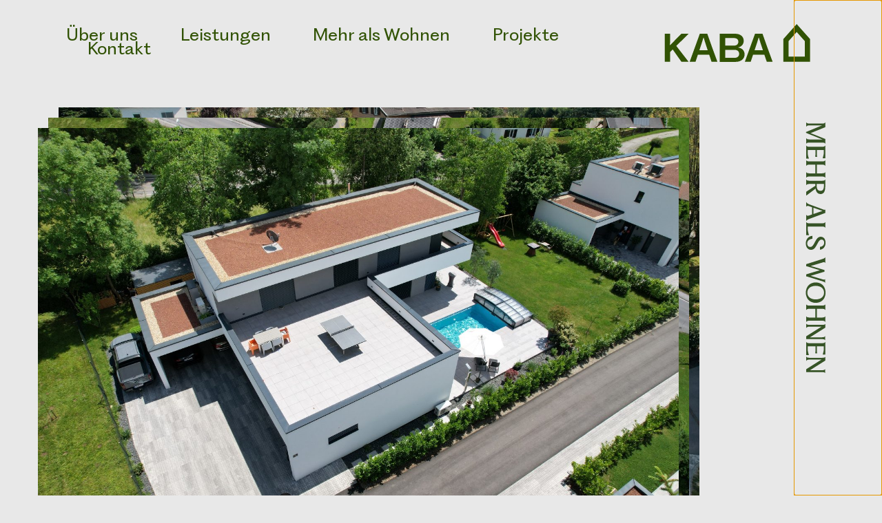

--- FILE ---
content_type: text/html; charset=UTF-8
request_url: https://www.kaba-bau.at/
body_size: 25502
content:
<!doctype html>
<html lang="de">
<head>
	<meta charset="UTF-8">
		<meta name="viewport" content="width=device-width, initial-scale=1">
	<link rel="profile" href="http://gmpg.org/xfn/11">
	<meta name='robots' content='index, follow, max-image-preview:large, max-snippet:-1, max-video-preview:-1' />
	<style>img:is([sizes="auto" i], [sizes^="auto," i]) { contain-intrinsic-size: 3000px 1500px }</style>
	<script>window.libaseApp={"ajaxurl":"https:\/\/www.kaba-bau.at\/wp-admin\/admin-ajax.php","is":{"single":false,"page":true,"paged":false,"home":false,"front_page":true,"category":false,"tag":false,"tax":false,"search":false,"archive":false,"404":false,"attachment":false},"postType":"page","currentUser":null};</script>

	<!-- This site is optimized with the Yoast SEO plugin v26.1.1 - https://yoast.com/wordpress/plugins/seo/ -->
	<title>Ihr Traumhaus. Unsere Leidenschaft. | KABA Bau GmbH</title>
	<meta name="description" content="Ihr Traumhaus. Unsere Leidenschaft. Individuell geplant und fertiggestellt. Alles aus einer Hand. Mehr als Wohnen. KABA Bau." />
	<link rel="canonical" href="https://www.kaba-bau.at/" />
	<meta property="og:locale" content="de_DE" />
	<meta property="og:type" content="website" />
	<meta property="og:title" content="Ihr Traumhaus. Unsere Leidenschaft. | KABA Bau GmbH" />
	<meta property="og:description" content="Ihr Traumhaus. Unsere Leidenschaft. Individuell geplant und fertiggestellt. Alles aus einer Hand. Mehr als Wohnen. KABA Bau." />
	<meta property="og:url" content="https://www.kaba-bau.at/" />
	<meta property="og:site_name" content="KABA Bau GmbH" />
	<meta property="article:modified_time" content="2024-05-14T13:43:28+00:00" />
	<meta property="og:image" content="https://www.kaba-bau.at/wp-content/uploads/2023/01/Wohnananlage-Ursprungweg-1-scaled.jpg" />
	<meta name="twitter:card" content="summary_large_image" />
	<script type="application/ld+json" class="yoast-schema-graph">{"@context":"https://schema.org","@graph":[{"@type":"WebPage","@id":"https://www.kaba-bau.at/","url":"https://www.kaba-bau.at/","name":"Ihr Traumhaus. Unsere Leidenschaft. | KABA Bau GmbH","isPartOf":{"@id":"https://www.kaba-bau.at/#website"},"primaryImageOfPage":{"@id":"https://www.kaba-bau.at/#primaryimage"},"image":{"@id":"https://www.kaba-bau.at/#primaryimage"},"thumbnailUrl":"https://www.kaba-bau.at/wp-content/uploads/2023/01/Wohnananlage-Ursprungweg-1-scaled.jpg","datePublished":"2022-05-12T15:08:43+00:00","dateModified":"2024-05-14T13:43:28+00:00","description":"Ihr Traumhaus. Unsere Leidenschaft. Individuell geplant und fertiggestellt. Alles aus einer Hand. Mehr als Wohnen. KABA Bau.","breadcrumb":{"@id":"https://www.kaba-bau.at/#breadcrumb"},"inLanguage":"de","potentialAction":[{"@type":"ReadAction","target":["https://www.kaba-bau.at/"]}]},{"@type":"ImageObject","inLanguage":"de","@id":"https://www.kaba-bau.at/#primaryimage","url":"https://www.kaba-bau.at/wp-content/uploads/2023/01/Wohnananlage-Ursprungweg-1-scaled.jpg","contentUrl":"https://www.kaba-bau.at/wp-content/uploads/2023/01/Wohnananlage-Ursprungweg-1-scaled.jpg","width":2560,"height":1707,"caption":"default"},{"@type":"BreadcrumbList","@id":"https://www.kaba-bau.at/#breadcrumb","itemListElement":[{"@type":"ListItem","position":1,"name":"Startseite"}]},{"@type":"WebSite","@id":"https://www.kaba-bau.at/#website","url":"https://www.kaba-bau.at/","name":"KABA Bau GmbH","description":"Mehr als Wohnen","potentialAction":[{"@type":"SearchAction","target":{"@type":"EntryPoint","urlTemplate":"https://www.kaba-bau.at/?s={search_term_string}"},"query-input":{"@type":"PropertyValueSpecification","valueRequired":true,"valueName":"search_term_string"}}],"inLanguage":"de"}]}</script>
	<!-- / Yoast SEO plugin. -->


<link rel="alternate" type="application/rss+xml" title="KABA Bau GmbH &raquo; Feed" href="https://www.kaba-bau.at/feed/" />
<link rel="alternate" type="application/rss+xml" title="KABA Bau GmbH &raquo; Kommentar-Feed" href="https://www.kaba-bau.at/comments/feed/" />
<link rel='stylesheet' id='admin-env-style-css' href='https://www.kaba-bau.at/wp-content/themes/libase-elementor-child-theme-main/assets/css/admin_env.css?ver=1738323382' type='text/css' media='all' />
<style id='classic-theme-styles-inline-css' type='text/css'>
/*! This file is auto-generated */
.wp-block-button__link{color:#fff;background-color:#32373c;border-radius:9999px;box-shadow:none;text-decoration:none;padding:calc(.667em + 2px) calc(1.333em + 2px);font-size:1.125em}.wp-block-file__button{background:#32373c;color:#fff;text-decoration:none}
</style>
<style id='global-styles-inline-css' type='text/css'>
:root{--wp--preset--aspect-ratio--square: 1;--wp--preset--aspect-ratio--4-3: 4/3;--wp--preset--aspect-ratio--3-4: 3/4;--wp--preset--aspect-ratio--3-2: 3/2;--wp--preset--aspect-ratio--2-3: 2/3;--wp--preset--aspect-ratio--16-9: 16/9;--wp--preset--aspect-ratio--9-16: 9/16;--wp--preset--color--black: #000000;--wp--preset--color--cyan-bluish-gray: #abb8c3;--wp--preset--color--white: #ffffff;--wp--preset--color--pale-pink: #f78da7;--wp--preset--color--vivid-red: #cf2e2e;--wp--preset--color--luminous-vivid-orange: #ff6900;--wp--preset--color--luminous-vivid-amber: #fcb900;--wp--preset--color--light-green-cyan: #7bdcb5;--wp--preset--color--vivid-green-cyan: #00d084;--wp--preset--color--pale-cyan-blue: #8ed1fc;--wp--preset--color--vivid-cyan-blue: #0693e3;--wp--preset--color--vivid-purple: #9b51e0;--wp--preset--gradient--vivid-cyan-blue-to-vivid-purple: linear-gradient(135deg,rgba(6,147,227,1) 0%,rgb(155,81,224) 100%);--wp--preset--gradient--light-green-cyan-to-vivid-green-cyan: linear-gradient(135deg,rgb(122,220,180) 0%,rgb(0,208,130) 100%);--wp--preset--gradient--luminous-vivid-amber-to-luminous-vivid-orange: linear-gradient(135deg,rgba(252,185,0,1) 0%,rgba(255,105,0,1) 100%);--wp--preset--gradient--luminous-vivid-orange-to-vivid-red: linear-gradient(135deg,rgba(255,105,0,1) 0%,rgb(207,46,46) 100%);--wp--preset--gradient--very-light-gray-to-cyan-bluish-gray: linear-gradient(135deg,rgb(238,238,238) 0%,rgb(169,184,195) 100%);--wp--preset--gradient--cool-to-warm-spectrum: linear-gradient(135deg,rgb(74,234,220) 0%,rgb(151,120,209) 20%,rgb(207,42,186) 40%,rgb(238,44,130) 60%,rgb(251,105,98) 80%,rgb(254,248,76) 100%);--wp--preset--gradient--blush-light-purple: linear-gradient(135deg,rgb(255,206,236) 0%,rgb(152,150,240) 100%);--wp--preset--gradient--blush-bordeaux: linear-gradient(135deg,rgb(254,205,165) 0%,rgb(254,45,45) 50%,rgb(107,0,62) 100%);--wp--preset--gradient--luminous-dusk: linear-gradient(135deg,rgb(255,203,112) 0%,rgb(199,81,192) 50%,rgb(65,88,208) 100%);--wp--preset--gradient--pale-ocean: linear-gradient(135deg,rgb(255,245,203) 0%,rgb(182,227,212) 50%,rgb(51,167,181) 100%);--wp--preset--gradient--electric-grass: linear-gradient(135deg,rgb(202,248,128) 0%,rgb(113,206,126) 100%);--wp--preset--gradient--midnight: linear-gradient(135deg,rgb(2,3,129) 0%,rgb(40,116,252) 100%);--wp--preset--font-size--small: 13px;--wp--preset--font-size--medium: 20px;--wp--preset--font-size--large: 36px;--wp--preset--font-size--x-large: 42px;--wp--preset--spacing--20: 0.44rem;--wp--preset--spacing--30: 0.67rem;--wp--preset--spacing--40: 1rem;--wp--preset--spacing--50: 1.5rem;--wp--preset--spacing--60: 2.25rem;--wp--preset--spacing--70: 3.38rem;--wp--preset--spacing--80: 5.06rem;--wp--preset--shadow--natural: 6px 6px 9px rgba(0, 0, 0, 0.2);--wp--preset--shadow--deep: 12px 12px 50px rgba(0, 0, 0, 0.4);--wp--preset--shadow--sharp: 6px 6px 0px rgba(0, 0, 0, 0.2);--wp--preset--shadow--outlined: 6px 6px 0px -3px rgba(255, 255, 255, 1), 6px 6px rgba(0, 0, 0, 1);--wp--preset--shadow--crisp: 6px 6px 0px rgba(0, 0, 0, 1);}:where(.is-layout-flex){gap: 0.5em;}:where(.is-layout-grid){gap: 0.5em;}body .is-layout-flex{display: flex;}.is-layout-flex{flex-wrap: wrap;align-items: center;}.is-layout-flex > :is(*, div){margin: 0;}body .is-layout-grid{display: grid;}.is-layout-grid > :is(*, div){margin: 0;}:where(.wp-block-columns.is-layout-flex){gap: 2em;}:where(.wp-block-columns.is-layout-grid){gap: 2em;}:where(.wp-block-post-template.is-layout-flex){gap: 1.25em;}:where(.wp-block-post-template.is-layout-grid){gap: 1.25em;}.has-black-color{color: var(--wp--preset--color--black) !important;}.has-cyan-bluish-gray-color{color: var(--wp--preset--color--cyan-bluish-gray) !important;}.has-white-color{color: var(--wp--preset--color--white) !important;}.has-pale-pink-color{color: var(--wp--preset--color--pale-pink) !important;}.has-vivid-red-color{color: var(--wp--preset--color--vivid-red) !important;}.has-luminous-vivid-orange-color{color: var(--wp--preset--color--luminous-vivid-orange) !important;}.has-luminous-vivid-amber-color{color: var(--wp--preset--color--luminous-vivid-amber) !important;}.has-light-green-cyan-color{color: var(--wp--preset--color--light-green-cyan) !important;}.has-vivid-green-cyan-color{color: var(--wp--preset--color--vivid-green-cyan) !important;}.has-pale-cyan-blue-color{color: var(--wp--preset--color--pale-cyan-blue) !important;}.has-vivid-cyan-blue-color{color: var(--wp--preset--color--vivid-cyan-blue) !important;}.has-vivid-purple-color{color: var(--wp--preset--color--vivid-purple) !important;}.has-black-background-color{background-color: var(--wp--preset--color--black) !important;}.has-cyan-bluish-gray-background-color{background-color: var(--wp--preset--color--cyan-bluish-gray) !important;}.has-white-background-color{background-color: var(--wp--preset--color--white) !important;}.has-pale-pink-background-color{background-color: var(--wp--preset--color--pale-pink) !important;}.has-vivid-red-background-color{background-color: var(--wp--preset--color--vivid-red) !important;}.has-luminous-vivid-orange-background-color{background-color: var(--wp--preset--color--luminous-vivid-orange) !important;}.has-luminous-vivid-amber-background-color{background-color: var(--wp--preset--color--luminous-vivid-amber) !important;}.has-light-green-cyan-background-color{background-color: var(--wp--preset--color--light-green-cyan) !important;}.has-vivid-green-cyan-background-color{background-color: var(--wp--preset--color--vivid-green-cyan) !important;}.has-pale-cyan-blue-background-color{background-color: var(--wp--preset--color--pale-cyan-blue) !important;}.has-vivid-cyan-blue-background-color{background-color: var(--wp--preset--color--vivid-cyan-blue) !important;}.has-vivid-purple-background-color{background-color: var(--wp--preset--color--vivid-purple) !important;}.has-black-border-color{border-color: var(--wp--preset--color--black) !important;}.has-cyan-bluish-gray-border-color{border-color: var(--wp--preset--color--cyan-bluish-gray) !important;}.has-white-border-color{border-color: var(--wp--preset--color--white) !important;}.has-pale-pink-border-color{border-color: var(--wp--preset--color--pale-pink) !important;}.has-vivid-red-border-color{border-color: var(--wp--preset--color--vivid-red) !important;}.has-luminous-vivid-orange-border-color{border-color: var(--wp--preset--color--luminous-vivid-orange) !important;}.has-luminous-vivid-amber-border-color{border-color: var(--wp--preset--color--luminous-vivid-amber) !important;}.has-light-green-cyan-border-color{border-color: var(--wp--preset--color--light-green-cyan) !important;}.has-vivid-green-cyan-border-color{border-color: var(--wp--preset--color--vivid-green-cyan) !important;}.has-pale-cyan-blue-border-color{border-color: var(--wp--preset--color--pale-cyan-blue) !important;}.has-vivid-cyan-blue-border-color{border-color: var(--wp--preset--color--vivid-cyan-blue) !important;}.has-vivid-purple-border-color{border-color: var(--wp--preset--color--vivid-purple) !important;}.has-vivid-cyan-blue-to-vivid-purple-gradient-background{background: var(--wp--preset--gradient--vivid-cyan-blue-to-vivid-purple) !important;}.has-light-green-cyan-to-vivid-green-cyan-gradient-background{background: var(--wp--preset--gradient--light-green-cyan-to-vivid-green-cyan) !important;}.has-luminous-vivid-amber-to-luminous-vivid-orange-gradient-background{background: var(--wp--preset--gradient--luminous-vivid-amber-to-luminous-vivid-orange) !important;}.has-luminous-vivid-orange-to-vivid-red-gradient-background{background: var(--wp--preset--gradient--luminous-vivid-orange-to-vivid-red) !important;}.has-very-light-gray-to-cyan-bluish-gray-gradient-background{background: var(--wp--preset--gradient--very-light-gray-to-cyan-bluish-gray) !important;}.has-cool-to-warm-spectrum-gradient-background{background: var(--wp--preset--gradient--cool-to-warm-spectrum) !important;}.has-blush-light-purple-gradient-background{background: var(--wp--preset--gradient--blush-light-purple) !important;}.has-blush-bordeaux-gradient-background{background: var(--wp--preset--gradient--blush-bordeaux) !important;}.has-luminous-dusk-gradient-background{background: var(--wp--preset--gradient--luminous-dusk) !important;}.has-pale-ocean-gradient-background{background: var(--wp--preset--gradient--pale-ocean) !important;}.has-electric-grass-gradient-background{background: var(--wp--preset--gradient--electric-grass) !important;}.has-midnight-gradient-background{background: var(--wp--preset--gradient--midnight) !important;}.has-small-font-size{font-size: var(--wp--preset--font-size--small) !important;}.has-medium-font-size{font-size: var(--wp--preset--font-size--medium) !important;}.has-large-font-size{font-size: var(--wp--preset--font-size--large) !important;}.has-x-large-font-size{font-size: var(--wp--preset--font-size--x-large) !important;}
:where(.wp-block-post-template.is-layout-flex){gap: 1.25em;}:where(.wp-block-post-template.is-layout-grid){gap: 1.25em;}
:where(.wp-block-columns.is-layout-flex){gap: 2em;}:where(.wp-block-columns.is-layout-grid){gap: 2em;}
:root :where(.wp-block-pullquote){font-size: 1.5em;line-height: 1.6;}
</style>
<link rel='stylesheet' id='qi-addons-for-elementor-grid-style-css' href='https://www.kaba-bau.at/wp-content/plugins/qi-addons-for-elementor/assets/css/grid.min.css?ver=1.9.5' type='text/css' media='all' />
<link rel='stylesheet' id='qi-addons-for-elementor-helper-parts-style-css' href='https://www.kaba-bau.at/wp-content/plugins/qi-addons-for-elementor/assets/css/helper-parts.min.css?ver=1.9.5' type='text/css' media='all' />
<link rel='stylesheet' id='qi-addons-for-elementor-style-css' href='https://www.kaba-bau.at/wp-content/plugins/qi-addons-for-elementor/assets/css/main.min.css?ver=1.9.5' type='text/css' media='all' />
<link rel='stylesheet' id='libase-bootstrap-css' href='https://www.kaba-bau.at/wp-content/themes/libase-elementor-child-theme-main/assets/vendor/bootstrap-reboot.min.css?ver=1738323382' type='text/css' media='all' />
<link rel='stylesheet' id='libase-style-css' href='https://www.kaba-bau.at/wp-content/themes/libase-elementor-child-theme-main/assets/css/style.css?ver=1738323382' type='text/css' media='all' />
<link rel='stylesheet' id='hello-elementor-css' href='https://www.kaba-bau.at/wp-content/themes/hello-elementor/style.min.css?ver=2.4.1' type='text/css' media='all' />
<link rel='stylesheet' id='hello-elementor-theme-style-css' href='https://www.kaba-bau.at/wp-content/themes/hello-elementor/theme.min.css?ver=2.4.1' type='text/css' media='all' />
<link rel='stylesheet' id='cherry-handler-css-css' href='https://www.kaba-bau.at/wp-content/plugins/jetwidgets-for-elementor/cherry-framework/modules/cherry-handler/assets/css/cherry-handler-styles.min.css?ver=1.5.11' type='text/css' media='all' />
<link rel='stylesheet' id='jet-widgets-css' href='https://www.kaba-bau.at/wp-content/plugins/jetwidgets-for-elementor/assets/css/jet-widgets.css?ver=1.0.21' type='text/css' media='all' />
<link rel='stylesheet' id='jet-widgets-skin-css' href='https://www.kaba-bau.at/wp-content/plugins/jetwidgets-for-elementor/assets/css/jet-widgets-skin.css?ver=1.0.21' type='text/css' media='all' />
<link rel='stylesheet' id='jet-juxtapose-css-css' href='https://www.kaba-bau.at/wp-content/plugins/jetwidgets-for-elementor/assets/css/lib/juxtapose/juxtapose.css?ver=1.3.0' type='text/css' media='all' />
<link rel='stylesheet' id='e-motion-fx-css' href='https://www.kaba-bau.at/wp-content/plugins/elementor-pro/assets/css/modules/motion-fx.min.css?ver=3.32.2' type='text/css' media='all' />
<link rel='stylesheet' id='elementor-frontend-css' href='https://www.kaba-bau.at/wp-content/plugins/elementor/assets/css/frontend.min.css?ver=3.32.4' type='text/css' media='all' />
<link rel='stylesheet' id='widget-nav-menu-css' href='https://www.kaba-bau.at/wp-content/plugins/elementor-pro/assets/css/widget-nav-menu.min.css?ver=3.32.2' type='text/css' media='all' />
<link rel='stylesheet' id='widget-image-css' href='https://www.kaba-bau.at/wp-content/plugins/elementor/assets/css/widget-image.min.css?ver=3.32.4' type='text/css' media='all' />
<link rel='stylesheet' id='e-sticky-css' href='https://www.kaba-bau.at/wp-content/plugins/elementor-pro/assets/css/modules/sticky.min.css?ver=3.32.2' type='text/css' media='all' />
<link rel='stylesheet' id='widget-heading-css' href='https://www.kaba-bau.at/wp-content/plugins/elementor/assets/css/widget-heading.min.css?ver=3.32.4' type='text/css' media='all' />
<link rel='stylesheet' id='e-popup-css' href='https://www.kaba-bau.at/wp-content/plugins/elementor-pro/assets/css/conditionals/popup.min.css?ver=3.32.2' type='text/css' media='all' />
<link rel='stylesheet' id='elementor-post-6-css' href='https://www.kaba-bau.at/wp-content/uploads/elementor/css/post-6.css?ver=1760954075' type='text/css' media='all' />
<link rel='stylesheet' id='e-animation-fadeIn-css' href='https://www.kaba-bau.at/wp-content/plugins/elementor/assets/lib/animations/styles/fadeIn.min.css?ver=3.32.4' type='text/css' media='all' />
<link rel='stylesheet' id='e-animation-fadeInUp-css' href='https://www.kaba-bau.at/wp-content/plugins/elementor/assets/lib/animations/styles/fadeInUp.min.css?ver=3.32.4' type='text/css' media='all' />
<link rel='stylesheet' id='swiper-css' href='https://www.kaba-bau.at/wp-content/plugins/qi-addons-for-elementor/assets/plugins/swiper/8.4.5/swiper.min.css?ver=8.4.5' type='text/css' media='all' />
<link rel='stylesheet' id='e-swiper-css' href='https://www.kaba-bau.at/wp-content/plugins/elementor/assets/css/conditionals/e-swiper.min.css?ver=3.32.4' type='text/css' media='all' />
<link rel='stylesheet' id='widget-slides-css' href='https://www.kaba-bau.at/wp-content/plugins/elementor-pro/assets/css/widget-slides.min.css?ver=3.32.2' type='text/css' media='all' />
<link rel='stylesheet' id='elementor-post-70-css' href='https://www.kaba-bau.at/wp-content/uploads/elementor/css/post-70.css?ver=1760954076' type='text/css' media='all' />
<link rel='stylesheet' id='elementor-post-77-css' href='https://www.kaba-bau.at/wp-content/uploads/elementor/css/post-77.css?ver=1760954076' type='text/css' media='all' />
<link rel='stylesheet' id='elementor-post-120-css' href='https://www.kaba-bau.at/wp-content/uploads/elementor/css/post-120.css?ver=1760954076' type='text/css' media='all' />
<link rel='stylesheet' id='elementor-post-320-css' href='https://www.kaba-bau.at/wp-content/uploads/elementor/css/post-320.css?ver=1760954076' type='text/css' media='all' />
<link rel='stylesheet' id='borlabs-cookie-css' href='https://www.kaba-bau.at/wp-content/cache/borlabs-cookie/borlabs-cookie_1_de.css?ver=2.3.3-12' type='text/css' media='all' />
<link rel='stylesheet' id='elementor-gf-local-roboto-css' href='https://www.kaba-bau.at/wp-content/uploads/elementor/google-fonts/css/roboto.css?ver=1744714201' type='text/css' media='all' />
<link rel="https://api.w.org/" href="https://www.kaba-bau.at/wp-json/" /><link rel="alternate" title="JSON" type="application/json" href="https://www.kaba-bau.at/wp-json/wp/v2/pages/70" /><link rel='shortlink' href='https://www.kaba-bau.at/' />
<link rel="alternate" title="oEmbed (JSON)" type="application/json+oembed" href="https://www.kaba-bau.at/wp-json/oembed/1.0/embed?url=https%3A%2F%2Fwww.kaba-bau.at%2F" />
<link rel="alternate" title="oEmbed (XML)" type="text/xml+oembed" href="https://www.kaba-bau.at/wp-json/oembed/1.0/embed?url=https%3A%2F%2Fwww.kaba-bau.at%2F&#038;format=xml" />
<meta name="generator" content="Elementor 3.32.4; features: e_font_icon_svg, additional_custom_breakpoints; settings: css_print_method-external, google_font-enabled, font_display-auto">
<!-- Google tag (gtag.js) --> <script async src="https://www.googletagmanager.com/gtag/js?id=G-9GE3FJBV7H"></script> <script> window.dataLayer = window.dataLayer || []; function gtag(){dataLayer.push(arguments);} gtag('js', new Date()); gtag('config', 'G-9GE3FJBV7H'); </script>
			<style>
				.e-con.e-parent:nth-of-type(n+4):not(.e-lazyloaded):not(.e-no-lazyload),
				.e-con.e-parent:nth-of-type(n+4):not(.e-lazyloaded):not(.e-no-lazyload) * {
					background-image: none !important;
				}
				@media screen and (max-height: 1024px) {
					.e-con.e-parent:nth-of-type(n+3):not(.e-lazyloaded):not(.e-no-lazyload),
					.e-con.e-parent:nth-of-type(n+3):not(.e-lazyloaded):not(.e-no-lazyload) * {
						background-image: none !important;
					}
				}
				@media screen and (max-height: 640px) {
					.e-con.e-parent:nth-of-type(n+2):not(.e-lazyloaded):not(.e-no-lazyload),
					.e-con.e-parent:nth-of-type(n+2):not(.e-lazyloaded):not(.e-no-lazyload) * {
						background-image: none !important;
					}
				}
			</style>
			<link rel="icon" href="https://www.kaba-bau.at/wp-content/uploads/2023/04/kaba.svg" sizes="32x32" />
<link rel="icon" href="https://www.kaba-bau.at/wp-content/uploads/2023/04/kaba.svg" sizes="192x192" />
<link rel="apple-touch-icon" href="https://www.kaba-bau.at/wp-content/uploads/2023/04/kaba.svg" />
<meta name="msapplication-TileImage" content="https://www.kaba-bau.at/wp-content/uploads/2023/04/kaba.svg" />
</head>
<body class="home wp-singular page-template-default page page-id-70 wp-theme-hello-elementor wp-child-theme-libase-elementor-child-theme-main qodef-qi--no-touch qi-addons-for-elementor-1.9.5 elementor-default elementor-kit-6 elementor-page elementor-page-70">

		<header data-elementor-type="header" data-elementor-id="77" class="elementor elementor-77 elementor-location-header" data-elementor-post-type="elementor_library">
					<section class="elementor-section elementor-top-section elementor-element elementor-element-0e405d3 elementor-section-height-min-height elementor-section-full_width elementor-reverse-mobile elementor-section-height-default elementor-section-items-middle" data-id="0e405d3" data-element_type="section" data-settings="{&quot;background_background&quot;:&quot;classic&quot;,&quot;background_motion_fx_motion_fx_scrolling&quot;:&quot;yes&quot;,&quot;background_motion_fx_opacity_effect&quot;:&quot;yes&quot;,&quot;background_motion_fx_opacity_direction&quot;:&quot;in-out&quot;,&quot;background_motion_fx_opacity_range&quot;:{&quot;unit&quot;:&quot;%&quot;,&quot;size&quot;:&quot;&quot;,&quot;sizes&quot;:{&quot;start&quot;:0,&quot;end&quot;:5}},&quot;background_motion_fx_range&quot;:&quot;page&quot;,&quot;sticky&quot;:&quot;top&quot;,&quot;background_motion_fx_opacity_level&quot;:{&quot;unit&quot;:&quot;px&quot;,&quot;size&quot;:10,&quot;sizes&quot;:[]},&quot;background_motion_fx_devices&quot;:[&quot;desktop&quot;,&quot;tablet&quot;,&quot;mobile&quot;],&quot;sticky_on&quot;:[&quot;desktop&quot;,&quot;tablet&quot;,&quot;mobile&quot;],&quot;sticky_offset&quot;:0,&quot;sticky_effects_offset&quot;:0,&quot;sticky_anchor_link_offset&quot;:0}">
						<div class="elementor-container elementor-column-gap-default">
					<div class="elementor-column elementor-col-50 elementor-top-column elementor-element elementor-element-c6db922" data-id="c6db922" data-element_type="column">
			<div class="elementor-widget-wrap elementor-element-populated">
						<div class="elementor-element elementor-element-51c853f elementor-nav-menu--dropdown-mobile elementor-nav-menu--stretch elementor-nav-menu__text-align-aside elementor-nav-menu--toggle elementor-nav-menu--burger elementor-widget elementor-widget-nav-menu" data-id="51c853f" data-element_type="widget" data-settings="{&quot;motion_fx_motion_fx_scrolling&quot;:&quot;yes&quot;,&quot;motion_fx_opacity_effect&quot;:&quot;yes&quot;,&quot;motion_fx_opacity_direction&quot;:&quot;in-out&quot;,&quot;motion_fx_opacity_range&quot;:{&quot;unit&quot;:&quot;%&quot;,&quot;size&quot;:&quot;&quot;,&quot;sizes&quot;:{&quot;start&quot;:0,&quot;end&quot;:5}},&quot;motion_fx_range&quot;:&quot;page&quot;,&quot;full_width&quot;:&quot;stretch&quot;,&quot;layout&quot;:&quot;horizontal&quot;,&quot;submenu_icon&quot;:{&quot;value&quot;:&quot;&lt;svg aria-hidden=\&quot;true\&quot; class=\&quot;e-font-icon-svg e-fas-caret-down\&quot; viewBox=\&quot;0 0 320 512\&quot; xmlns=\&quot;http:\/\/www.w3.org\/2000\/svg\&quot;&gt;&lt;path d=\&quot;M31.3 192h257.3c17.8 0 26.7 21.5 14.1 34.1L174.1 354.8c-7.8 7.8-20.5 7.8-28.3 0L17.2 226.1C4.6 213.5 13.5 192 31.3 192z\&quot;&gt;&lt;\/path&gt;&lt;\/svg&gt;&quot;,&quot;library&quot;:&quot;fa-solid&quot;},&quot;toggle&quot;:&quot;burger&quot;,&quot;motion_fx_opacity_level&quot;:{&quot;unit&quot;:&quot;px&quot;,&quot;size&quot;:10,&quot;sizes&quot;:[]},&quot;motion_fx_devices&quot;:[&quot;desktop&quot;,&quot;tablet&quot;,&quot;mobile&quot;]}" data-widget_type="nav-menu.default">
				<div class="elementor-widget-container">
								<nav aria-label="Menü" class="elementor-nav-menu--main elementor-nav-menu__container elementor-nav-menu--layout-horizontal e--pointer-none">
				<ul id="menu-1-51c853f" class="elementor-nav-menu"><li class="menu-item menu-item-type-custom menu-item-object-custom current-menu-item current_page_item menu-item-home menu-item-325"><a href="https://www.kaba-bau.at/#werwirsind" aria-current="page" class="elementor-item elementor-item-anchor">Über uns</a></li>
<li class="menu-item menu-item-type-custom menu-item-object-custom current-menu-item current_page_item menu-item-home menu-item-326"><a href="https://www.kaba-bau.at/#leistungen" aria-current="page" class="elementor-item elementor-item-anchor">Leistungen</a></li>
<li class="menu-item menu-item-type-custom menu-item-object-custom current-menu-item current_page_item menu-item-home menu-item-327"><a href="https://www.kaba-bau.at/#mehr" aria-current="page" class="elementor-item elementor-item-anchor">Mehr als Wohnen</a></li>
<li class="menu-item menu-item-type-custom menu-item-object-custom current-menu-item current_page_item menu-item-home menu-item-328"><a href="https://www.kaba-bau.at/#projekte" aria-current="page" class="elementor-item elementor-item-anchor">Projekte</a></li>
<li class="menu-item menu-item-type-custom menu-item-object-custom current-menu-item current_page_item menu-item-home menu-item-329"><a href="https://www.kaba-bau.at/#kontakt" aria-current="page" class="elementor-item elementor-item-anchor">Kontakt</a></li>
</ul>			</nav>
					<div class="elementor-menu-toggle" role="button" tabindex="0" aria-label="Menü Umschalter" aria-expanded="false">
			<svg aria-hidden="true" role="presentation" class="elementor-menu-toggle__icon--open e-font-icon-svg e-eicon-menu-bar" viewBox="0 0 1000 1000" xmlns="http://www.w3.org/2000/svg"><path d="M104 333H896C929 333 958 304 958 271S929 208 896 208H104C71 208 42 237 42 271S71 333 104 333ZM104 583H896C929 583 958 554 958 521S929 458 896 458H104C71 458 42 487 42 521S71 583 104 583ZM104 833H896C929 833 958 804 958 771S929 708 896 708H104C71 708 42 737 42 771S71 833 104 833Z"></path></svg><svg aria-hidden="true" role="presentation" class="elementor-menu-toggle__icon--close e-font-icon-svg e-eicon-close" viewBox="0 0 1000 1000" xmlns="http://www.w3.org/2000/svg"><path d="M742 167L500 408 258 167C246 154 233 150 217 150 196 150 179 158 167 167 154 179 150 196 150 212 150 229 154 242 171 254L408 500 167 742C138 771 138 800 167 829 196 858 225 858 254 829L496 587 738 829C750 842 767 846 783 846 800 846 817 842 829 829 842 817 846 804 846 783 846 767 842 750 829 737L588 500 833 258C863 229 863 200 833 171 804 137 775 137 742 167Z"></path></svg>		</div>
					<nav class="elementor-nav-menu--dropdown elementor-nav-menu__container" aria-hidden="true">
				<ul id="menu-2-51c853f" class="elementor-nav-menu"><li class="menu-item menu-item-type-custom menu-item-object-custom current-menu-item current_page_item menu-item-home menu-item-325"><a href="https://www.kaba-bau.at/#werwirsind" aria-current="page" class="elementor-item elementor-item-anchor" tabindex="-1">Über uns</a></li>
<li class="menu-item menu-item-type-custom menu-item-object-custom current-menu-item current_page_item menu-item-home menu-item-326"><a href="https://www.kaba-bau.at/#leistungen" aria-current="page" class="elementor-item elementor-item-anchor" tabindex="-1">Leistungen</a></li>
<li class="menu-item menu-item-type-custom menu-item-object-custom current-menu-item current_page_item menu-item-home menu-item-327"><a href="https://www.kaba-bau.at/#mehr" aria-current="page" class="elementor-item elementor-item-anchor" tabindex="-1">Mehr als Wohnen</a></li>
<li class="menu-item menu-item-type-custom menu-item-object-custom current-menu-item current_page_item menu-item-home menu-item-328"><a href="https://www.kaba-bau.at/#projekte" aria-current="page" class="elementor-item elementor-item-anchor" tabindex="-1">Projekte</a></li>
<li class="menu-item menu-item-type-custom menu-item-object-custom current-menu-item current_page_item menu-item-home menu-item-329"><a href="https://www.kaba-bau.at/#kontakt" aria-current="page" class="elementor-item elementor-item-anchor" tabindex="-1">Kontakt</a></li>
</ul>			</nav>
						</div>
				</div>
					</div>
		</div>
				<div class="elementor-column elementor-col-50 elementor-top-column elementor-element elementor-element-4786013" data-id="4786013" data-element_type="column">
			<div class="elementor-widget-wrap elementor-element-populated">
						<div class="elementor-element elementor-element-f966501 elementor-widget elementor-widget-image" data-id="f966501" data-element_type="widget" data-settings="{&quot;motion_fx_devices&quot;:[&quot;mobile&quot;],&quot;motion_fx_motion_fx_scrolling&quot;:&quot;yes&quot;,&quot;motion_fx_opacity_effect&quot;:&quot;yes&quot;,&quot;motion_fx_opacity_direction&quot;:&quot;in-out&quot;,&quot;motion_fx_opacity_range&quot;:{&quot;unit&quot;:&quot;%&quot;,&quot;size&quot;:&quot;&quot;,&quot;sizes&quot;:{&quot;start&quot;:0,&quot;end&quot;:5}},&quot;motion_fx_range&quot;:&quot;page&quot;,&quot;motion_fx_opacity_level&quot;:{&quot;unit&quot;:&quot;px&quot;,&quot;size&quot;:10,&quot;sizes&quot;:[]}}" data-widget_type="image.default">
				<div class="elementor-widget-container">
																<a href="https://www.kaba-bau.at/#top">
							<img src="https://www.kaba-bau.at/wp-content/uploads/2022/12/KABA-Logo-RGB-Green-Web-1.svg" class="attachment-full size-full wp-image-725" alt="" />								</a>
															</div>
				</div>
					</div>
		</div>
					</div>
		</section>
				</header>
		
<main class="site-main post-70 page type-page status-publish hentry" role="main">
		<div class="page-content">
				<div data-elementor-type="wp-page" data-elementor-id="70" class="elementor elementor-70" data-elementor-post-type="page">
						<section class="elementor-section elementor-top-section elementor-element elementor-element-95408df elementor-section-height-min-height elementor-section-items-top elementor-section-boxed elementor-section-height-default" data-id="95408df" data-element_type="section" id="top">
						<div class="elementor-container elementor-column-gap-default">
					<div class="elementor-column elementor-col-100 elementor-top-column elementor-element elementor-element-badb6f3" data-id="badb6f3" data-element_type="column">
			<div class="elementor-widget-wrap elementor-element-populated">
						<div class="elementor-element elementor-element-0ae24e2 elementor-widget elementor-widget-qi_addons_for_elementor_cards_slider" data-id="0ae24e2" data-element_type="widget" data-widget_type="qi_addons_for_elementor_cards_slider.default">
				<div class="elementor-widget-container">
					<div class="qodef-shortcode qodef-m qodef-qi-cards-slider qodef-orientation--one-side qodef-navigation--hover-move qodef-orientation--right" data-orientation="right" data-offset="15">
	<div class="qodef-e-inner">
					<div class="qodef-m-card">
				<div class="qodef-m-bundle-item">
											<img fetchpriority="high" decoding="async" width="2560" height="1707" src="https://www.kaba-bau.at/wp-content/uploads/2023/01/Wohnananlage-Ursprungweg-1-scaled.jpg" class="attachment-full size-full" alt="" srcset="https://www.kaba-bau.at/wp-content/uploads/2023/01/Wohnananlage-Ursprungweg-1-scaled.jpg 2560w, https://www.kaba-bau.at/wp-content/uploads/2023/01/Wohnananlage-Ursprungweg-1-300x200.jpg 300w, https://www.kaba-bau.at/wp-content/uploads/2023/01/Wohnananlage-Ursprungweg-1-1024x683.jpg 1024w, https://www.kaba-bau.at/wp-content/uploads/2023/01/Wohnananlage-Ursprungweg-1-768x512.jpg 768w, https://www.kaba-bau.at/wp-content/uploads/2023/01/Wohnananlage-Ursprungweg-1-1536x1024.jpg 1536w, https://www.kaba-bau.at/wp-content/uploads/2023/01/Wohnananlage-Ursprungweg-1-2048x1365.jpg 2048w, https://www.kaba-bau.at/wp-content/uploads/2023/01/Wohnananlage-Ursprungweg-1-1920x1280.jpg 1920w" sizes="(max-width: 2560px) 100vw, 2560px" />									</div>
			</div>
					<div class="qodef-m-card">
				<div class="qodef-m-bundle-item">
											<img decoding="async" width="2560" height="1707" src="https://www.kaba-bau.at/wp-content/uploads/2023/01/Haus-BA-scaled.jpg" class="attachment-full size-full" alt="" srcset="https://www.kaba-bau.at/wp-content/uploads/2023/01/Haus-BA-scaled.jpg 2560w, https://www.kaba-bau.at/wp-content/uploads/2023/01/Haus-BA-300x200.jpg 300w, https://www.kaba-bau.at/wp-content/uploads/2023/01/Haus-BA-1024x683.jpg 1024w, https://www.kaba-bau.at/wp-content/uploads/2023/01/Haus-BA-768x512.jpg 768w, https://www.kaba-bau.at/wp-content/uploads/2023/01/Haus-BA-1536x1024.jpg 1536w, https://www.kaba-bau.at/wp-content/uploads/2023/01/Haus-BA-2048x1365.jpg 2048w, https://www.kaba-bau.at/wp-content/uploads/2023/01/Haus-BA-1920x1280.jpg 1920w" sizes="(max-width: 2560px) 100vw, 2560px" />									</div>
			</div>
					<div class="qodef-m-card">
				<div class="qodef-m-bundle-item">
											<img decoding="async" width="2048" height="1319" src="https://www.kaba-bau.at/wp-content/uploads/2023/09/KABA-Haus-WP-Bautraeger-Graz.jpg" class="attachment-full size-full" alt="" srcset="https://www.kaba-bau.at/wp-content/uploads/2023/09/KABA-Haus-WP-Bautraeger-Graz.jpg 2048w, https://www.kaba-bau.at/wp-content/uploads/2023/09/KABA-Haus-WP-Bautraeger-Graz-300x193.jpg 300w, https://www.kaba-bau.at/wp-content/uploads/2023/09/KABA-Haus-WP-Bautraeger-Graz-1024x660.jpg 1024w, https://www.kaba-bau.at/wp-content/uploads/2023/09/KABA-Haus-WP-Bautraeger-Graz-768x495.jpg 768w, https://www.kaba-bau.at/wp-content/uploads/2023/09/KABA-Haus-WP-Bautraeger-Graz-1536x989.jpg 1536w, https://www.kaba-bau.at/wp-content/uploads/2023/09/KABA-Haus-WP-Bautraeger-Graz-1920x1237.jpg 1920w" sizes="(max-width: 2048px) 100vw, 2048px" />									</div>
			</div>
			</div>
	<div class="qodef-m-fake-card">
		<img decoding="async" width="2048" height="1319" src="https://www.kaba-bau.at/wp-content/uploads/2023/09/KABA-Haus-WP-Bautraeger-Graz.jpg" class="attachment-full size-full" alt="" srcset="https://www.kaba-bau.at/wp-content/uploads/2023/09/KABA-Haus-WP-Bautraeger-Graz.jpg 2048w, https://www.kaba-bau.at/wp-content/uploads/2023/09/KABA-Haus-WP-Bautraeger-Graz-300x193.jpg 300w, https://www.kaba-bau.at/wp-content/uploads/2023/09/KABA-Haus-WP-Bautraeger-Graz-1024x660.jpg 1024w, https://www.kaba-bau.at/wp-content/uploads/2023/09/KABA-Haus-WP-Bautraeger-Graz-768x495.jpg 768w, https://www.kaba-bau.at/wp-content/uploads/2023/09/KABA-Haus-WP-Bautraeger-Graz-1536x989.jpg 1536w, https://www.kaba-bau.at/wp-content/uploads/2023/09/KABA-Haus-WP-Bautraeger-Graz-1920x1237.jpg 1920w" sizes="(max-width: 2048px) 100vw, 2048px" />	</div>
	<div class="qodef-m-navigation">
		<div class="qodef-nav qodef--prev"><svg xmlns="http://www.w3.org/2000/svg" xmlns:xlink="http://www.w3.org/1999/xlink" id="Ebene_1" x="0px" y="0px" viewBox="0 0 48 48" style="enable-background:new 0 0 48 48;" xml:space="preserve"><g id="Gruppe_30" transform="translate(-1099.832 -3170.927)">	<g id="Pfad_17">		<polygon points="1110.2,3194.5 1132.2,3171.5 1136.5,3175.7 1118.5,3194.5 1136.5,3213.4 1132.2,3217.5   "></polygon>	</g></g></svg></div>
		<div class="qodef-nav qodef--next"><svg xmlns="http://www.w3.org/2000/svg" xmlns:xlink="http://www.w3.org/1999/xlink" id="Ebene_1" x="0px" y="0px" viewBox="0 0 48 48" style="enable-background:new 0 0 48 48;" xml:space="preserve"><g id="Gruppe_30" transform="translate(-1099.832 -3170.927)">	<g id="Pfad_17">		<polygon points="1114.51,3217.5 1110.17,3213.35 1128.19,3194.51 1110.17,3175.66 1114.51,3171.52 1136.49,3194.51   "></polygon>	</g></g></svg></div>
	</div>
</div>
				</div>
				</div>
					</div>
		</div>
					</div>
		</section>
				<section class="elementor-section elementor-top-section elementor-element elementor-element-a58682b elementor-section-full_width elementor-section-height-default elementor-section-height-default" data-id="a58682b" data-element_type="section" id="werwirsind">
						<div class="elementor-container elementor-column-gap-default">
					<div class="elementor-column elementor-col-100 elementor-top-column elementor-element elementor-element-8c8abd6" data-id="8c8abd6" data-element_type="column">
			<div class="elementor-widget-wrap elementor-element-populated">
						<div class="elementor-element elementor-element-4c6e6e8 elementor-widget elementor-widget-heading" data-id="4c6e6e8" data-element_type="widget" data-widget_type="heading.default">
				<div class="elementor-widget-container">
					<h2 class="elementor-heading-title elementor-size-default">ÜBER UNS</h2>				</div>
				</div>
				<div class="elementor-element elementor-element-e32726f elementor-widget elementor-widget-heading" data-id="e32726f" data-element_type="widget" data-widget_type="heading.default">
				<div class="elementor-widget-container">
					<h2 class="elementor-heading-title elementor-size-default">Eine Richtung voller Ideen. Individuell geplant und fertiggestellt. Direkt vom Baumeister. Ihr Traumhaus. Unsere Leidenschaft. Alles aus einer Hand.  </h2>				</div>
				</div>
				<div class="elementor-element elementor-element-1a5cf41 elementor-widget elementor-widget-html" data-id="1a5cf41" data-element_type="widget" data-widget_type="html.default">
				<div class="elementor-widget-container">
					<style>
#pointer {
transform-origin: center 50%;
display: block;
margin: 0 auto;
}

</style>

<script>
    
   document.addEventListener("DOMContentLoaded", function() {
		var pointer = document.getElementById("pointer"),
		pointerBox = pointer.getBoundingClientRect(),
		centerPoint = window.getComputedStyle(pointer).transformOrigin,
		centers = centerPoint.split(" ");

	function rotatePointer(e) {
    var pointerEvent = e;
       if (e.targetTouches && e.targetTouches[0]) {
          e.preventDefault(); 
          pointerEvent = e.targetTouches[0];
          mouseX = pointerEvent.pageX;
          mouseY = pointerEvent.pageY;
    } else {
          mouseX = e.clientX,
          mouseY = e.clientY;
    }

		var centerY = pointerBox.top + parseInt(centers[1]) - window.pageYOffset,
		centerX = pointerBox.left + parseInt(centers[0]) - window.pageXOffset,
    		radians = Math.atan2(mouseX - centerX, mouseY - centerY),
    		degrees = (radians * (180 / Math.PI) * -1) + 180; 
    		pointer.style.transform = 'rotate('+degrees+'deg)';
}

window.addEventListener('mousemove', rotatePointer);
window.addEventListener('touchmove', rotatePointer);
window.addEventListener('touchstart', rotatePointer);
})

</script>				</div>
				</div>
				<section class="elementor-section elementor-inner-section elementor-element elementor-element-1dc2600 elementor-section-full_width elementor-section-height-default elementor-section-height-default" data-id="1dc2600" data-element_type="section">
						<div class="elementor-container elementor-column-gap-default">
					<div class="elementor-column elementor-col-50 elementor-inner-column elementor-element elementor-element-21d87b1" data-id="21d87b1" data-element_type="column">
			<div class="elementor-widget-wrap elementor-element-populated">
						<div class="elementor-element elementor-element-8133de1 elementor-widget elementor-widget-heading" data-id="8133de1" data-element_type="widget" data-widget_type="heading.default">
				<div class="elementor-widget-container">
					<h2 class="elementor-heading-title elementor-size-default">N</h2>				</div>
				</div>
				<div class="elementor-element elementor-element-0247022 elementor-view-default elementor-widget elementor-widget-icon" data-id="0247022" data-element_type="widget" id="pointer" data-widget_type="icon.default">
				<div class="elementor-widget-container">
							<div class="elementor-icon-wrapper">
			<div class="elementor-icon">
			<svg xmlns="http://www.w3.org/2000/svg" xmlns:xlink="http://www.w3.org/1999/xlink" id="Ebene_1" x="0px" y="0px" viewBox="0 0 105.2 31" style="enable-background:new 0 0 105.2 31;" xml:space="preserve"><path d="M87.7,0h-72H3.5H0v31h1.6h13.5h72.6l17.5-15.5L87.7,0z M85.3,24.9H14.6H6.1V6h8.7h70.5l10.6,9.4L85.3,24.9z"></path></svg>			</div>
		</div>
						</div>
				</div>
					</div>
		</div>
				<div class="elementor-column elementor-col-50 elementor-inner-column elementor-element elementor-element-5e048ba" data-id="5e048ba" data-element_type="column">
			<div class="elementor-widget-wrap elementor-element-populated">
						<div class="elementor-element elementor-element-4d640bd elementor-widget elementor-widget-text-editor" data-id="4d640bd" data-element_type="widget" data-widget_type="text-editor.default">
				<div class="elementor-widget-container">
									<p><span class="TextRun SCXW42938 BCX9" lang="DE-AT" xml:lang="DE-AT" data-contrast="auto"><span class="NormalTextRun SCXW42938 BCX9">Ein Wohnhaus ist so einzigartig wie der Mensch, der darin wohnt. Wir von KABA stehen für das Individuelle und das Zeitlose. Maßgeschneidert auf das jeweilige Grundstück und auf die Umgebung kreieren und realisieren wir Ihre persönlichen Wohnträume. </span></span><span class="EOP SCXW42938 BCX9" data-ccp-props="{&quot;201341983&quot;:0,&quot;335559739&quot;:160,&quot;335559740&quot;:247}"> </span></p>								</div>
				</div>
					</div>
		</div>
					</div>
		</section>
				<section class="elementor-section elementor-inner-section elementor-element elementor-element-0bbca75 elementor-section-full_width elementor-reverse-mobile elementor-section-height-default elementor-section-height-default" data-id="0bbca75" data-element_type="section" id="leistungen">
						<div class="elementor-container elementor-column-gap-default">
					<div class="elementor-column elementor-col-50 elementor-inner-column elementor-element elementor-element-dd0ed20" data-id="dd0ed20" data-element_type="column">
			<div class="elementor-widget-wrap elementor-element-populated">
						<div class="elementor-element elementor-element-33e4656 elementor-widget elementor-widget-heading" data-id="33e4656" data-element_type="widget" data-widget_type="heading.default">
				<div class="elementor-widget-container">
					<h2 class="elementor-heading-title elementor-size-default">LEISTUNGEN</h2>				</div>
				</div>
				<div class="elementor-element elementor-element-1dcd0ee elementor-widget elementor-widget-heading" data-id="1dcd0ee" data-element_type="widget" data-widget_type="heading.default">
				<div class="elementor-widget-container">
					<h2 class="elementor-heading-title elementor-size-default">PROJEKT&amp;shyENTWICKLUNG</h2>				</div>
				</div>
				<div class="elementor-element elementor-element-f66a217 elementor-widget elementor-widget-text-editor" data-id="f66a217" data-element_type="widget" data-widget_type="text-editor.default">
				<div class="elementor-widget-container">
									<p><span class="TextRun SCXW118741804 BCX9" lang="DE-AT" xml:lang="DE-AT" data-contrast="auto"><span class="NormalTextRun SCXW118741804 BCX9">Von der Idee über die Planung bis zur Umsetzung. Wir entwickeln Eigen- und Fremdprojekte nach Maß. Vom Grundstückskauf bis zur Schlüsselübergabe. Wir übernehmen Verantwortung.</span></span><span class="EOP SCXW118741804 BCX9" data-ccp-props="{&quot;201341983&quot;:0,&quot;335559739&quot;:160,&quot;335559740&quot;:247}"> </span></p>								</div>
				</div>
				<div class="elementor-element elementor-element-73140e2 elementor-widget elementor-widget-heading" data-id="73140e2" data-element_type="widget" data-widget_type="heading.default">
				<div class="elementor-widget-container">
					<h2 class="elementor-heading-title elementor-size-default">BAUPLANUNG</h2>				</div>
				</div>
				<div class="elementor-element elementor-element-f94d378 elementor-widget elementor-widget-text-editor" data-id="f94d378" data-element_type="widget" data-widget_type="text-editor.default">
				<div class="elementor-widget-container">
									<p><span class="TextRun SCXW139679266 BCX9" lang="DE-AT" xml:lang="DE-AT" data-contrast="auto"><span class="NormalTextRun SCXW139679266 BCX9">Wir denken schon bei der Planung an die Ausführung. Unsere Planungen sind durchdacht und überzeugen durch eine Geradlinigkeit. Die Funktionalität stets im Fokus folgen wir unserem Gespür von Ästhetik.</span></span></p>								</div>
				</div>
				<div class="elementor-element elementor-element-bd2cba3 elementor-widget elementor-widget-heading" data-id="bd2cba3" data-element_type="widget" data-widget_type="heading.default">
				<div class="elementor-widget-container">
					<h2 class="elementor-heading-title elementor-size-default">Ausführung</h2>				</div>
				</div>
				<div class="elementor-element elementor-element-05d0ad7 elementor-widget elementor-widget-text-editor" data-id="05d0ad7" data-element_type="widget" data-widget_type="text-editor.default">
				<div class="elementor-widget-container">
									<p><span class="TextRun SCXW94848322 BCX9" lang="DE-AT" xml:lang="DE-AT" data-contrast="auto"><span class="NormalTextRun SCXW94848322 BCX9">Als Generalunternehmen bieten wir Ihnen die gesamte Bauausführung an. Damit haben Sie eine Ansprechperson für alles. Wir übernehmen die Abstimmungen und Koordination der Subunternehmen. Unser Einsatz. Ihre Sicherheit.  </span></span><span class="EOP SCXW94848322 BCX9" data-ccp-props="{&quot;201341983&quot;:0,&quot;335559739&quot;:160,&quot;335559740&quot;:247}"> </span></p>								</div>
				</div>
					</div>
		</div>
				<div class="elementor-column elementor-col-50 elementor-inner-column elementor-element elementor-element-cf90a2b" data-id="cf90a2b" data-element_type="column">
			<div class="elementor-widget-wrap elementor-element-populated">
						<div class="elementor-element elementor-element-e7d0030 elementor-widget elementor-widget-text-editor" data-id="e7d0030" data-element_type="widget" data-widget_type="text-editor.default">
				<div class="elementor-widget-container">
									<p>Besonderes Merkmal unserer Leistungen ist die individuelle Abstimmung mit unseren Kunden und Auftraggebern. Zugeschnitten und an individuelle Wünsche angepasst.</p>								</div>
				</div>
					</div>
		</div>
					</div>
		</section>
				<section class="elementor-section elementor-inner-section elementor-element elementor-element-a97733f elementor-section-full_width elementor-reverse-mobile elementor-section-height-default elementor-section-height-default" data-id="a97733f" data-element_type="section">
						<div class="elementor-container elementor-column-gap-default">
					<div class="elementor-column elementor-col-50 elementor-inner-column elementor-element elementor-element-12f26b3" data-id="12f26b3" data-element_type="column">
			<div class="elementor-widget-wrap elementor-element-populated">
						<div class="elementor-element elementor-element-2309db8 elementor-widget elementor-widget-heading" data-id="2309db8" data-element_type="widget" data-widget_type="heading.default">
				<div class="elementor-widget-container">
					<h2 class="elementor-heading-title elementor-size-default">Tausch</h2>				</div>
				</div>
				<div class="elementor-element elementor-element-e3fd266 elementor-widget elementor-widget-text-editor" data-id="e3fd266" data-element_type="widget" data-widget_type="text-editor.default">
				<div class="elementor-widget-container">
									<p><span class="TextRun SCXW100027192 BCX9" lang="DE-AT" xml:lang="DE-AT" data-contrast="auto"><span class="NormalTextRun SCXW100027192 BCX9">Haben Sie ein Grundstück oder ein Haus? Das Haus ist nicht barrierefrei und mit viel Arbeit verbunden? Sie hätten gerne eine Gartenwohnung statt eines sanierungsbedürftigen Hauses</span><span class="NormalTextRun SCXW100027192 BCX9">, w</span><span class="NormalTextRun SCXW100027192 BCX9">ollen jedoch nicht ganz loslassen</span><span class="NormalTextRun SCXW100027192 BCX9">? D</span><span class="NormalTextRun SCXW100027192 BCX9">ann sind wir die richtigen Partner für Sie. Entwickeln Sie mit uns gemeinsam Ihr Grundstück neu. Melden Sie sich bei uns und wir finden die passende Lösung für Sie. </span></span><span class="EOP SCXW100027192 BCX9" data-ccp-props="{&quot;201341983&quot;:0,&quot;335559739&quot;:160,&quot;335559740&quot;:247}"> </span></p>								</div>
				</div>
				<div class="elementor-element elementor-element-ac0804d elementor-widget elementor-widget-heading" data-id="ac0804d" data-element_type="widget" data-widget_type="heading.default">
				<div class="elementor-widget-container">
					<h2 class="elementor-heading-title elementor-size-default">Ankauf: </h2>				</div>
				</div>
				<div class="elementor-element elementor-element-449b641 elementor-widget elementor-widget-text-editor" data-id="449b641" data-element_type="widget" data-widget_type="text-editor.default">
				<div class="elementor-widget-container">
									<p><span class="TextRun SCXW162382858 BCX9" lang="DE-AT" xml:lang="DE-AT" data-contrast="auto"><span class="NormalTextRun SCXW162382858 BCX9">Haben Sie ein Grundstück? Wir haben die Idee! Melden Sie sich bei uns und wir machen Ihnen ein Angebot. </span></span><span class="EOP SCXW162382858 BCX9" data-ccp-props="{&quot;201341983&quot;:0,&quot;335559739&quot;:160,&quot;335559740&quot;:247}"> </span></p>								</div>
				</div>
					</div>
		</div>
				<div class="elementor-column elementor-col-50 elementor-inner-column elementor-element elementor-element-9089d34" data-id="9089d34" data-element_type="column">
			<div class="elementor-widget-wrap elementor-element-populated">
						<div class="elementor-element elementor-element-2aa53b3 elementor-widget elementor-widget-text-editor" data-id="2aa53b3" data-element_type="widget" data-widget_type="text-editor.default">
				<div class="elementor-widget-container">
									<p><span class="TextRun SCXW112024838 BCX9" lang="DE-AT" xml:lang="DE-AT" data-contrast="auto"><span class="NormalTextRun SCXW112024838 BCX9">Grundstück Tausch oder Ankauf </span></span><span class="EOP SCXW112024838 BCX9" data-ccp-props="{&quot;201341983&quot;:0,&quot;335559739&quot;:160,&quot;335559740&quot;:247}"> </span></p>								</div>
				</div>
					</div>
		</div>
					</div>
		</section>
					</div>
		</div>
					</div>
		</section>
				<section class="elementor-section elementor-top-section elementor-element elementor-element-aa285fc elementor-section-full_width elementor-section-height-default elementor-section-height-default" data-id="aa285fc" data-element_type="section">
						<div class="elementor-container elementor-column-gap-default">
					<div class="elementor-column elementor-col-100 elementor-top-column elementor-element elementor-element-ac3e879" data-id="ac3e879" data-element_type="column">
			<div class="elementor-widget-wrap elementor-element-populated">
						<div class="elementor-element elementor-element-4dc403a elementor-widget__width-initial elementor-widget elementor-widget-image" data-id="4dc403a" data-element_type="widget" data-settings="{&quot;_animation_tablet&quot;:&quot;fadeIn&quot;}" data-widget_type="image.default">
				<div class="elementor-widget-container">
															<img loading="lazy" decoding="async" width="1920" height="2560" src="https://www.kaba-bau.at/wp-content/uploads/2023/01/Bild_1-scaled.jpg" class="attachment-full size-full wp-image-859" alt="" srcset="https://www.kaba-bau.at/wp-content/uploads/2023/01/Bild_1-scaled.jpg 1920w, https://www.kaba-bau.at/wp-content/uploads/2023/01/Bild_1-225x300.jpg 225w, https://www.kaba-bau.at/wp-content/uploads/2023/01/Bild_1-768x1024.jpg 768w, https://www.kaba-bau.at/wp-content/uploads/2023/01/Bild_1-1152x1536.jpg 1152w, https://www.kaba-bau.at/wp-content/uploads/2023/01/Bild_1-1536x2048.jpg 1536w" sizes="(max-width: 1920px) 100vw, 1920px" />															</div>
				</div>
				<div class="elementor-element elementor-element-b6968f9 elementor-widget__width-initial elementor-widget elementor-widget-image" data-id="b6968f9" data-element_type="widget" data-settings="{&quot;_animation_tablet&quot;:&quot;fadeIn&quot;}" data-widget_type="image.default">
				<div class="elementor-widget-container">
															<img loading="lazy" decoding="async" width="1200" height="1600" src="https://www.kaba-bau.at/wp-content/uploads/2023/02/Bild_4-2.jpg" class="attachment-full size-full wp-image-947" alt="" srcset="https://www.kaba-bau.at/wp-content/uploads/2023/02/Bild_4-2.jpg 1200w, https://www.kaba-bau.at/wp-content/uploads/2023/02/Bild_4-2-225x300.jpg 225w, https://www.kaba-bau.at/wp-content/uploads/2023/02/Bild_4-2-768x1024.jpg 768w, https://www.kaba-bau.at/wp-content/uploads/2023/02/Bild_4-2-1152x1536.jpg 1152w" sizes="(max-width: 1200px) 100vw, 1200px" />															</div>
				</div>
				<div class="elementor-element elementor-element-8e3fb26 elementor-widget__width-initial elementor-widget elementor-widget-image" data-id="8e3fb26" data-element_type="widget" data-settings="{&quot;_animation_tablet&quot;:&quot;fadeIn&quot;}" data-widget_type="image.default">
				<div class="elementor-widget-container">
															<img loading="lazy" decoding="async" width="2560" height="2514" src="https://www.kaba-bau.at/wp-content/uploads/2023/01/Bild_3-scaled.jpg" class="attachment-full size-full wp-image-861" alt="" srcset="https://www.kaba-bau.at/wp-content/uploads/2023/01/Bild_3-scaled.jpg 2560w, https://www.kaba-bau.at/wp-content/uploads/2023/01/Bild_3-300x295.jpg 300w, https://www.kaba-bau.at/wp-content/uploads/2023/01/Bild_3-1024x1006.jpg 1024w, https://www.kaba-bau.at/wp-content/uploads/2023/01/Bild_3-768x754.jpg 768w, https://www.kaba-bau.at/wp-content/uploads/2023/01/Bild_3-1536x1509.jpg 1536w, https://www.kaba-bau.at/wp-content/uploads/2023/01/Bild_3-2048x2011.jpg 2048w, https://www.kaba-bau.at/wp-content/uploads/2023/01/Bild_3-1920x1886.jpg 1920w" sizes="(max-width: 2560px) 100vw, 2560px" />															</div>
				</div>
				<div class="elementor-element elementor-element-a1326cf elementor-widget__width-initial elementor-widget elementor-widget-image" data-id="a1326cf" data-element_type="widget" data-settings="{&quot;_animation_tablet&quot;:&quot;fadeIn&quot;}" data-widget_type="image.default">
				<div class="elementor-widget-container">
															<img loading="lazy" decoding="async" width="1920" height="2560" src="https://www.kaba-bau.at/wp-content/uploads/2023/01/Bild_2-scaled.jpg" class="attachment-full size-full wp-image-860" alt="" srcset="https://www.kaba-bau.at/wp-content/uploads/2023/01/Bild_2-scaled.jpg 1920w, https://www.kaba-bau.at/wp-content/uploads/2023/01/Bild_2-225x300.jpg 225w, https://www.kaba-bau.at/wp-content/uploads/2023/01/Bild_2-768x1024.jpg 768w, https://www.kaba-bau.at/wp-content/uploads/2023/01/Bild_2-1152x1536.jpg 1152w, https://www.kaba-bau.at/wp-content/uploads/2023/01/Bild_2-1536x2048.jpg 1536w" sizes="(max-width: 1920px) 100vw, 1920px" />															</div>
				</div>
					</div>
		</div>
					</div>
		</section>
				<section class="elementor-section elementor-top-section elementor-element elementor-element-335893f elementor-section-full_width elementor-section-height-default elementor-section-height-default" data-id="335893f" data-element_type="section" id="mehr">
						<div class="elementor-container elementor-column-gap-default">
					<div class="elementor-column elementor-col-100 elementor-top-column elementor-element elementor-element-04fb578" data-id="04fb578" data-element_type="column">
			<div class="elementor-widget-wrap elementor-element-populated">
						<div class="elementor-element elementor-element-9b96115 elementor-widget elementor-widget-heading" data-id="9b96115" data-element_type="widget" data-widget_type="heading.default">
				<div class="elementor-widget-container">
					<h2 class="elementor-heading-title elementor-size-default">Mehr als Wohnen</h2>				</div>
				</div>
				<div class="elementor-element elementor-element-59ceca7 elementor-widget elementor-widget-heading" data-id="59ceca7" data-element_type="widget" data-widget_type="heading.default">
				<div class="elementor-widget-container">
					<h2 class="elementor-heading-title elementor-size-default">KABA IST EINFACH MEHR ALS WOHNEN</h2>				</div>
				</div>
				<div class="elementor-element elementor-element-ea5add3 elementor-widget elementor-widget-text-editor" data-id="ea5add3" data-element_type="widget" data-widget_type="text-editor.default">
				<div class="elementor-widget-container">
									<p><a href="https://www.kaba-bau.at/wp-content/uploads/2022/12/arrow_no-safe-spaces-green.svg"><img loading="lazy" decoding="async" class="img-fluid wp-image-642 alignleft" src="https://www.kaba-bau.at/wp-content/uploads/2022/12/arrow_no-safe-spaces-green.svg" alt="" width="40" height="28" /></a> Ein kleines Stückchen weiter denken als andere. Ein bisschen mehr tun als andere. Gemeinsam Lebensraum schaffen und Emotionen wecken. Für das Gefühl von mehr Zuhause.</p>								</div>
				</div>
				<section class="elementor-section elementor-inner-section elementor-element elementor-element-beabc2f elementor-section-full_width elementor-section-height-default elementor-section-height-default" data-id="beabc2f" data-element_type="section">
						<div class="elementor-container elementor-column-gap-default">
					<div class="elementor-column elementor-col-50 elementor-inner-column elementor-element elementor-element-61e23e7" data-id="61e23e7" data-element_type="column">
			<div class="elementor-widget-wrap elementor-element-populated">
						<div class="elementor-element elementor-element-7724575 elementor-widget elementor-widget-text-editor" data-id="7724575" data-element_type="widget" data-widget_type="text-editor.default">
				<div class="elementor-widget-container">
									<p>Wir von Kaba haben es uns zur Aufgabe gemacht, Wohnbau mit Mehrwert zu schaffen und für unsere Kund:innen die bestmöglichen Lösungen im Zusammenspiel von Form, Funktion, Raum, Zeit und Emotion zu finden. Unser gemeinsames Wissen ergibt sich aus der Erfahrung von mehr als 100 erfolgreich realisierten Wohnraum­projekten.</p><p>Zusammen mit unserem erfahrenen Team sind wir bei jedem Projekt mit großem Einsatz und viel Engagement dabei. Die Visionen unserer Kund:innen verwirklichen. Lebensraum schaffen, der nach vielen Jahren noch Wert und Gültigkeit besitzt. Von der Idee bis zur fertigen Übergabe übernehmen wir Verantwortung und setzen Projekte erfolgreich um.</p>								</div>
				</div>
					</div>
		</div>
				<div class="elementor-column elementor-col-50 elementor-inner-column elementor-element elementor-element-e9aa1f3 elementor-hidden-tablet" data-id="e9aa1f3" data-element_type="column">
			<div class="elementor-widget-wrap">
							</div>
		</div>
					</div>
		</section>
					</div>
		</div>
					</div>
		</section>
				<section class="elementor-section elementor-top-section elementor-element elementor-element-bc5ddc4 elementor-section-full_width elementor-section-height-default elementor-section-height-default" data-id="bc5ddc4" data-element_type="section" id="projekte">
						<div class="elementor-container elementor-column-gap-default">
					<div class="elementor-column elementor-col-100 elementor-top-column elementor-element elementor-element-b923b0a" data-id="b923b0a" data-element_type="column">
			<div class="elementor-widget-wrap elementor-element-populated">
						<div class="elementor-element elementor-element-58e62c6 elementor-widget elementor-widget-heading" data-id="58e62c6" data-element_type="widget" data-widget_type="heading.default">
				<div class="elementor-widget-container">
					<h2 class="elementor-heading-title elementor-size-default">UNSER AKTUELLES PROJEKT VON DER PLANUNG BIS ZUR FERTIGSTELLUNG:</h2>				</div>
				</div>
				<section class="elementor-section elementor-inner-section elementor-element elementor-element-e47eefe elementor-section-full_width elementor-section-height-default elementor-section-height-default" data-id="e47eefe" data-element_type="section">
						<div class="elementor-container elementor-column-gap-default">
					<div class="elementor-column elementor-col-100 elementor-inner-column elementor-element elementor-element-8c2c086" data-id="8c2c086" data-element_type="column" data-settings="{&quot;background_background&quot;:&quot;classic&quot;}">
			<div class="elementor-widget-wrap elementor-element-populated">
						<div class="elementor-element elementor-element-7e54fed elementor--h-position-center elementor--v-position-middle elementor-pagination-position-inside elementor-widget elementor-widget-slides" data-id="7e54fed" data-element_type="widget" data-settings="{&quot;navigation&quot;:&quot;dots&quot;,&quot;autoplay&quot;:&quot;yes&quot;,&quot;pause_on_hover&quot;:&quot;yes&quot;,&quot;pause_on_interaction&quot;:&quot;yes&quot;,&quot;autoplay_speed&quot;:5000,&quot;infinite&quot;:&quot;yes&quot;,&quot;transition&quot;:&quot;slide&quot;,&quot;transition_speed&quot;:500}" data-widget_type="slides.default">
				<div class="elementor-widget-container">
									<div class="elementor-swiper">
					<div class="elementor-slides-wrapper elementor-main-swiper swiper" role="region" aria-roledescription="carousel" aria-label="Slider" dir="ltr" data-animation="fadeInUp">
				<div class="swiper-wrapper elementor-slides">
										<div class="elementor-repeater-item-098e884 swiper-slide" role="group" aria-roledescription="slide"><div class="swiper-slide-bg" role="img" aria-label="KABA-Krottendorferstrasse_-2"></div><div class="swiper-slide-inner" ><div class="swiper-slide-contents"></div></div></div><div class="elementor-repeater-item-4d97e78 swiper-slide" role="group" aria-roledescription="slide"><div class="swiper-slide-bg" role="img" aria-label="KABA-Krottendorferstrasse_-1"></div><div class="swiper-slide-inner" ><div class="swiper-slide-contents"></div></div></div>				</div>
																				<div class="swiper-pagination"></div>
												</div>
				</div>
								</div>
				</div>
					</div>
		</div>
					</div>
		</section>
				<section class="elementor-section elementor-inner-section elementor-element elementor-element-3ab51e4 elementor-section-full_width elementor-section-height-default elementor-section-height-default" data-id="3ab51e4" data-element_type="section">
						<div class="elementor-container elementor-column-gap-default">
					<div class="elementor-column elementor-col-100 elementor-inner-column elementor-element elementor-element-fe4307d" data-id="fe4307d" data-element_type="column">
			<div class="elementor-widget-wrap elementor-element-populated">
						<div class="elementor-element elementor-element-0eb5f0e elementor-widget__width-inherit elementor-widget elementor-widget-text-editor" data-id="0eb5f0e" data-element_type="widget" data-widget_type="text-editor.default">
				<div class="elementor-widget-container">
									<p>Das Haus präsentiert sich robust, in zeitgemäßer und nachhaltiger Architektur. Modern im klassischen Sinn. Gut eingebunden in die Umgebung.</p>								</div>
				</div>
				<div class="elementor-element elementor-element-800d159 elementor-widget__width-inherit elementor-widget elementor-widget-text-editor" data-id="800d159" data-element_type="widget" data-widget_type="text-editor.default">
				<div class="elementor-widget-container">
									<p>Art: Wohnanlage mit 4 Wohneinheiten<br />Ort: Graz, Wetzelsdorf<br />Krottendorferstraße</p>								</div>
				</div>
				<div class="elementor-element elementor-element-2b90364 elementor-widget__width-inherit elementor-widget elementor-widget-text-editor" data-id="2b90364" data-element_type="widget" data-widget_type="text-editor.default">
				<div class="elementor-widget-container">
									<p>Bei diesem Projekt gibt es folgende Wohnungen:</p><p><b>Gartenwohnung 1</b><br />VERKAUFT</p><p><b>Gartenwohnung 2</b><br />VERKAUFT</p><p><b>Penthouse 1 </b><br />VEKAUFT</p><p><b>Penthouse 2</b> <br />VERKAUFT</p>								</div>
				</div>
					</div>
		</div>
					</div>
		</section>
					</div>
		</div>
					</div>
		</section>
				<section class="elementor-section elementor-top-section elementor-element elementor-element-074f671 elementor-section-full_width elementor-section-height-default elementor-section-height-default" data-id="074f671" data-element_type="section">
						<div class="elementor-container elementor-column-gap-default">
					<div class="elementor-column elementor-col-100 elementor-top-column elementor-element elementor-element-5b15fb2" data-id="5b15fb2" data-element_type="column">
			<div class="elementor-widget-wrap elementor-element-populated">
						<div class="elementor-element elementor-element-abd713c elementor-widget elementor-widget-heading" data-id="abd713c" data-element_type="widget" data-widget_type="heading.default">
				<div class="elementor-widget-container">
					<h2 class="elementor-heading-title elementor-size-default">AKTUELLE PROJEKTE</h2>				</div>
				</div>
				<div class="elementor-element elementor-element-ab7f763 elementor-view-default elementor-widget elementor-widget-icon" data-id="ab7f763" data-element_type="widget" data-widget_type="icon.default">
				<div class="elementor-widget-container">
							<div class="elementor-icon-wrapper">
			<div class="elementor-icon">
			<svg xmlns="http://www.w3.org/2000/svg" xmlns:xlink="http://www.w3.org/1999/xlink" id="Ebene_1" x="0px" y="0px" viewBox="0 0 48 48" style="enable-background:new 0 0 48 48;" xml:space="preserve"><path d="M26.06,14.57L36.69,24l-10.63,9.43h-18V14.57H26.06z M46,24L28.47,8.52H2v30.96h26.47L46,24z"></path></svg>			</div>
		</div>
						</div>
				</div>
				<div class="elementor-element elementor-element-950968f elementor-widget elementor-widget-li-widgets--dynamic-archive" data-id="950968f" data-element_type="widget" data-widget_type="li-widgets--dynamic-archive.default">
				<div class="elementor-widget-container">
					                <ul class="li-widgets--dynamic-archive__filter">
            <li data-filter="*" class="active">Alle</li>
            <li data-filter="."> </li><li data-filter="."> </li>        </ul>
                <div class="li-widgets--dynamic-archive li-widgets--dynamic-archive__grid has-filter"
             data-has-pagination="no"
             data-page="0">
                                                <div class="li-widgets--dynamic-archive__post--grid  ">
                        		<div data-elementor-type="section" data-elementor-id="343" class="elementor elementor-343" data-elementor-post-type="elementor_library">
					<section class="elementor-section elementor-top-section elementor-element elementor-element-154bb0e elementor-section-full_width elementor-section-height-min-height elementor-hidden-tablet elementor-hidden-mobile elementor-section-height-default elementor-section-items-middle" data-id="154bb0e" data-element_type="section">
						<div class="elementor-container elementor-column-gap-default">
					<div class="elementor-column elementor-col-25 elementor-top-column elementor-element elementor-element-33b6b93" data-id="33b6b93" data-element_type="column">
			<div class="elementor-widget-wrap elementor-element-populated">
						<div class="elementor-element elementor-element-52da5cd elementor-widget elementor-widget-text-editor" data-id="52da5cd" data-element_type="widget" data-widget_type="text-editor.default">
				<div class="elementor-widget-container">
									Villa ST15								</div>
				</div>
					</div>
		</div>
				<div class="elementor-column elementor-col-25 elementor-top-column elementor-element elementor-element-d7a3bf1" data-id="d7a3bf1" data-element_type="column">
			<div class="elementor-widget-wrap elementor-element-populated">
						<div class="elementor-element elementor-element-dbac5d1 elementor-widget elementor-widget-heading" data-id="dbac5d1" data-element_type="widget" data-widget_type="heading.default">
				<div class="elementor-widget-container">
					<h6 class="elementor-heading-title elementor-size-default"><span>Aktuell</span>, <span>Einfamilienhaus – Villa</span></h6>				</div>
				</div>
					</div>
		</div>
				<div class="elementor-column elementor-col-25 elementor-top-column elementor-element elementor-element-5972962" data-id="5972962" data-element_type="column">
			<div class="elementor-widget-wrap elementor-element-populated">
						<div class="elementor-element elementor-element-eba473c elementor-widget elementor-widget-heading" data-id="eba473c" data-element_type="widget" data-widget_type="heading.default">
				<div class="elementor-widget-container">
					<h6 class="elementor-heading-title elementor-size-default">2025</h6>				</div>
				</div>
					</div>
		</div>
				<div class="elementor-column elementor-col-25 elementor-top-column elementor-element elementor-element-4eae888" data-id="4eae888" data-element_type="column">
			<div class="elementor-widget-wrap elementor-element-populated">
						<div class="elementor-element elementor-element-fc7b43d elementor-widget__width-auto d-logo elementor-widget elementor-widget-image" data-id="fc7b43d" data-element_type="widget" data-widget_type="image.default">
				<div class="elementor-widget-container">
																<a href="https://www.kaba-bau.at/projekte/st15/">
							<img decoding="async" src="https://www.kaba-bau.at/wp-content/uploads/2022/12/arrow2-01-01.svg" class="attachment-full size-full wp-image-436" alt="" />								</a>
															</div>
				</div>
				<div class="elementor-element elementor-element-a08ed96 elementor-widget__width-auto l-logo elementor-widget elementor-widget-image" data-id="a08ed96" data-element_type="widget" data-widget_type="image.default">
				<div class="elementor-widget-container">
																<a href="https://www.kaba-bau.at/projekte/st15/">
							<img decoding="async" src="https://www.kaba-bau.at/wp-content/uploads/2022/12/arrow-green-01.svg" class="attachment-full size-full wp-image-437" alt="" />								</a>
															</div>
				</div>
					</div>
		</div>
					</div>
		</section>
				<section class="elementor-section elementor-top-section elementor-element elementor-element-6af5fef elementor-section-full_width elementor-section-height-min-height elementor-hidden-desktop elementor-section-height-default elementor-section-items-middle" data-id="6af5fef" data-element_type="section">
						<div class="elementor-container elementor-column-gap-default">
					<div class="elementor-column elementor-col-33 elementor-top-column elementor-element elementor-element-7aa2afc" data-id="7aa2afc" data-element_type="column">
			<div class="elementor-widget-wrap elementor-element-populated">
						<div class="elementor-element elementor-element-db5fc39 elementor-widget elementor-widget-text-editor" data-id="db5fc39" data-element_type="widget" data-widget_type="text-editor.default">
				<div class="elementor-widget-container">
									Villa ST15								</div>
				</div>
					</div>
		</div>
				<div class="elementor-column elementor-col-33 elementor-top-column elementor-element elementor-element-afbb4b8" data-id="afbb4b8" data-element_type="column">
			<div class="elementor-widget-wrap elementor-element-populated">
						<div class="elementor-element elementor-element-4813d8c elementor-widget__width-auto l-logo elementor-widget elementor-widget-image" data-id="4813d8c" data-element_type="widget" data-widget_type="image.default">
				<div class="elementor-widget-container">
																<a href="https://www.kaba-bau.at/projekte/st15/">
							<img decoding="async" src="https://www.kaba-bau.at/wp-content/uploads/2022/12/arrow-green-01.svg" class="attachment-full size-full wp-image-437" alt="" />								</a>
															</div>
				</div>
				<div class="elementor-element elementor-element-861cbea elementor-widget__width-auto d-logo elementor-widget elementor-widget-image" data-id="861cbea" data-element_type="widget" data-widget_type="image.default">
				<div class="elementor-widget-container">
																<a href="https://www.kaba-bau.at/projekte/st15/">
							<img decoding="async" src="https://www.kaba-bau.at/wp-content/uploads/2022/12/arrow2-01-01.svg" class="attachment-full size-full wp-image-436" alt="" />								</a>
															</div>
				</div>
					</div>
		</div>
				<div class="elementor-column elementor-col-33 elementor-top-column elementor-element elementor-element-ccb0ced" data-id="ccb0ced" data-element_type="column">
			<div class="elementor-widget-wrap elementor-element-populated">
						<div class="elementor-element elementor-element-d4c6d58 elementor-widget-mobile__width-inherit elementor-widget elementor-widget-heading" data-id="d4c6d58" data-element_type="widget" data-widget_type="heading.default">
				<div class="elementor-widget-container">
					<h6 class="elementor-heading-title elementor-size-default"><span>Aktuell</span>, <span>Einfamilienhaus – Villa</span></h6>				</div>
				</div>
				<div class="elementor-element elementor-element-78842f7 elementor-widget-mobile__width-inherit elementor-widget elementor-widget-heading" data-id="78842f7" data-element_type="widget" data-widget_type="heading.default">
				<div class="elementor-widget-container">
					<h6 class="elementor-heading-title elementor-size-default">2025</h6>				</div>
				</div>
					</div>
		</div>
					</div>
		</section>
				</div>
		                    </div>
                                    <div class="li-widgets--dynamic-archive__post--grid  ">
                        		<div data-elementor-type="section" data-elementor-id="343" class="elementor elementor-343" data-elementor-post-type="elementor_library">
					<section class="elementor-section elementor-top-section elementor-element elementor-element-154bb0e elementor-section-full_width elementor-section-height-min-height elementor-hidden-tablet elementor-hidden-mobile elementor-section-height-default elementor-section-items-middle" data-id="154bb0e" data-element_type="section">
						<div class="elementor-container elementor-column-gap-default">
					<div class="elementor-column elementor-col-25 elementor-top-column elementor-element elementor-element-33b6b93" data-id="33b6b93" data-element_type="column">
			<div class="elementor-widget-wrap elementor-element-populated">
						<div class="elementor-element elementor-element-52da5cd elementor-widget elementor-widget-text-editor" data-id="52da5cd" data-element_type="widget" data-widget_type="text-editor.default">
				<div class="elementor-widget-container">
									Wohnanlage KR69								</div>
				</div>
					</div>
		</div>
				<div class="elementor-column elementor-col-25 elementor-top-column elementor-element elementor-element-d7a3bf1" data-id="d7a3bf1" data-element_type="column">
			<div class="elementor-widget-wrap elementor-element-populated">
						<div class="elementor-element elementor-element-dbac5d1 elementor-widget elementor-widget-heading" data-id="dbac5d1" data-element_type="widget" data-widget_type="heading.default">
				<div class="elementor-widget-container">
					<h6 class="elementor-heading-title elementor-size-default"><span>Aktuell</span>, <span>Wohnanlage mit 4 Wohneinheiten</span></h6>				</div>
				</div>
					</div>
		</div>
				<div class="elementor-column elementor-col-25 elementor-top-column elementor-element elementor-element-5972962" data-id="5972962" data-element_type="column">
			<div class="elementor-widget-wrap elementor-element-populated">
						<div class="elementor-element elementor-element-eba473c elementor-widget elementor-widget-heading" data-id="eba473c" data-element_type="widget" data-widget_type="heading.default">
				<div class="elementor-widget-container">
					<h6 class="elementor-heading-title elementor-size-default">2023</h6>				</div>
				</div>
					</div>
		</div>
				<div class="elementor-column elementor-col-25 elementor-top-column elementor-element elementor-element-4eae888" data-id="4eae888" data-element_type="column">
			<div class="elementor-widget-wrap elementor-element-populated">
						<div class="elementor-element elementor-element-fc7b43d elementor-widget__width-auto d-logo elementor-widget elementor-widget-image" data-id="fc7b43d" data-element_type="widget" data-widget_type="image.default">
				<div class="elementor-widget-container">
																<a href="https://www.kaba-bau.at/projekte/kr69/">
							<img decoding="async" src="https://www.kaba-bau.at/wp-content/uploads/2022/12/arrow2-01-01.svg" class="attachment-full size-full wp-image-436" alt="" />								</a>
															</div>
				</div>
				<div class="elementor-element elementor-element-a08ed96 elementor-widget__width-auto l-logo elementor-widget elementor-widget-image" data-id="a08ed96" data-element_type="widget" data-widget_type="image.default">
				<div class="elementor-widget-container">
																<a href="https://www.kaba-bau.at/projekte/kr69/">
							<img decoding="async" src="https://www.kaba-bau.at/wp-content/uploads/2022/12/arrow-green-01.svg" class="attachment-full size-full wp-image-437" alt="" />								</a>
															</div>
				</div>
					</div>
		</div>
					</div>
		</section>
				<section class="elementor-section elementor-top-section elementor-element elementor-element-6af5fef elementor-section-full_width elementor-section-height-min-height elementor-hidden-desktop elementor-section-height-default elementor-section-items-middle" data-id="6af5fef" data-element_type="section">
						<div class="elementor-container elementor-column-gap-default">
					<div class="elementor-column elementor-col-33 elementor-top-column elementor-element elementor-element-7aa2afc" data-id="7aa2afc" data-element_type="column">
			<div class="elementor-widget-wrap elementor-element-populated">
						<div class="elementor-element elementor-element-db5fc39 elementor-widget elementor-widget-text-editor" data-id="db5fc39" data-element_type="widget" data-widget_type="text-editor.default">
				<div class="elementor-widget-container">
									Wohnanlage KR69								</div>
				</div>
					</div>
		</div>
				<div class="elementor-column elementor-col-33 elementor-top-column elementor-element elementor-element-afbb4b8" data-id="afbb4b8" data-element_type="column">
			<div class="elementor-widget-wrap elementor-element-populated">
						<div class="elementor-element elementor-element-4813d8c elementor-widget__width-auto l-logo elementor-widget elementor-widget-image" data-id="4813d8c" data-element_type="widget" data-widget_type="image.default">
				<div class="elementor-widget-container">
																<a href="https://www.kaba-bau.at/projekte/kr69/">
							<img decoding="async" src="https://www.kaba-bau.at/wp-content/uploads/2022/12/arrow-green-01.svg" class="attachment-full size-full wp-image-437" alt="" />								</a>
															</div>
				</div>
				<div class="elementor-element elementor-element-861cbea elementor-widget__width-auto d-logo elementor-widget elementor-widget-image" data-id="861cbea" data-element_type="widget" data-widget_type="image.default">
				<div class="elementor-widget-container">
																<a href="https://www.kaba-bau.at/projekte/kr69/">
							<img decoding="async" src="https://www.kaba-bau.at/wp-content/uploads/2022/12/arrow2-01-01.svg" class="attachment-full size-full wp-image-436" alt="" />								</a>
															</div>
				</div>
					</div>
		</div>
				<div class="elementor-column elementor-col-33 elementor-top-column elementor-element elementor-element-ccb0ced" data-id="ccb0ced" data-element_type="column">
			<div class="elementor-widget-wrap elementor-element-populated">
						<div class="elementor-element elementor-element-d4c6d58 elementor-widget-mobile__width-inherit elementor-widget elementor-widget-heading" data-id="d4c6d58" data-element_type="widget" data-widget_type="heading.default">
				<div class="elementor-widget-container">
					<h6 class="elementor-heading-title elementor-size-default"><span>Aktuell</span>, <span>Wohnanlage mit 4 Wohneinheiten</span></h6>				</div>
				</div>
				<div class="elementor-element elementor-element-78842f7 elementor-widget-mobile__width-inherit elementor-widget elementor-widget-heading" data-id="78842f7" data-element_type="widget" data-widget_type="heading.default">
				<div class="elementor-widget-container">
					<h6 class="elementor-heading-title elementor-size-default">2023</h6>				</div>
				</div>
					</div>
		</div>
					</div>
		</section>
				</div>
		                    </div>
                                    </div>

        
        				</div>
				</div>
					</div>
		</div>
					</div>
		</section>
				<section class="elementor-section elementor-top-section elementor-element elementor-element-6cde31d elementor-section-full_width elementor-section-height-default elementor-section-height-default" data-id="6cde31d" data-element_type="section">
						<div class="elementor-container elementor-column-gap-default">
					<div class="elementor-column elementor-col-100 elementor-top-column elementor-element elementor-element-ded134b" data-id="ded134b" data-element_type="column">
			<div class="elementor-widget-wrap elementor-element-populated">
						<div class="elementor-element elementor-element-df8246d elementor-widget elementor-widget-heading" data-id="df8246d" data-element_type="widget" data-widget_type="heading.default">
				<div class="elementor-widget-container">
					<h2 class="elementor-heading-title elementor-size-default">WEITERE KABA PROJEKTE + REFERENZEN</h2>				</div>
				</div>
				<div class="elementor-element elementor-element-a6a6e54 elementor-view-default elementor-widget elementor-widget-icon" data-id="a6a6e54" data-element_type="widget" data-widget_type="icon.default">
				<div class="elementor-widget-container">
							<div class="elementor-icon-wrapper">
			<div class="elementor-icon">
			<svg xmlns="http://www.w3.org/2000/svg" xmlns:xlink="http://www.w3.org/1999/xlink" id="Ebene_1" x="0px" y="0px" viewBox="0 0 48 48" style="enable-background:new 0 0 48 48;" xml:space="preserve"><path d="M26.06,14.57L36.69,24l-10.63,9.43h-18V14.57H26.06z M46,24L28.47,8.52H2v30.96h26.47L46,24z"></path></svg>			</div>
		</div>
						</div>
				</div>
				<div class="elementor-element elementor-element-c431057 elementor-widget elementor-widget-li-widgets--dynamic-archive" data-id="c431057" data-element_type="widget" data-widget_type="li-widgets--dynamic-archive.default">
				<div class="elementor-widget-container">
					                <ul class="li-widgets--dynamic-archive__filter">
            <li data-filter="*" class="active">Alle</li>
            <li data-filter="."> </li><li data-filter="."> </li>        </ul>
                <div class="li-widgets--dynamic-archive li-widgets--dynamic-archive__grid has-filter"
             data-has-pagination="no"
             data-page="0">
                                                <div class="li-widgets--dynamic-archive__post--grid  ">
                        		<div data-elementor-type="section" data-elementor-id="343" class="elementor elementor-343" data-elementor-post-type="elementor_library">
					<section class="elementor-section elementor-top-section elementor-element elementor-element-154bb0e elementor-section-full_width elementor-section-height-min-height elementor-hidden-tablet elementor-hidden-mobile elementor-section-height-default elementor-section-items-middle" data-id="154bb0e" data-element_type="section">
						<div class="elementor-container elementor-column-gap-default">
					<div class="elementor-column elementor-col-25 elementor-top-column elementor-element elementor-element-33b6b93" data-id="33b6b93" data-element_type="column">
			<div class="elementor-widget-wrap elementor-element-populated">
						<div class="elementor-element elementor-element-52da5cd elementor-widget elementor-widget-text-editor" data-id="52da5cd" data-element_type="widget" data-widget_type="text-editor.default">
				<div class="elementor-widget-container">
									Einfamilienhaus &#8211; Andritz								</div>
				</div>
					</div>
		</div>
				<div class="elementor-column elementor-col-25 elementor-top-column elementor-element elementor-element-d7a3bf1" data-id="d7a3bf1" data-element_type="column">
			<div class="elementor-widget-wrap elementor-element-populated">
						<div class="elementor-element elementor-element-dbac5d1 elementor-widget elementor-widget-heading" data-id="dbac5d1" data-element_type="widget" data-widget_type="heading.default">
				<div class="elementor-widget-container">
					<h6 class="elementor-heading-title elementor-size-default"><span>Einfamilienhaus</span></h6>				</div>
				</div>
					</div>
		</div>
				<div class="elementor-column elementor-col-25 elementor-top-column elementor-element elementor-element-5972962" data-id="5972962" data-element_type="column">
			<div class="elementor-widget-wrap elementor-element-populated">
						<div class="elementor-element elementor-element-eba473c elementor-widget elementor-widget-heading" data-id="eba473c" data-element_type="widget" data-widget_type="heading.default">
				<div class="elementor-widget-container">
					<h6 class="elementor-heading-title elementor-size-default">2025</h6>				</div>
				</div>
					</div>
		</div>
				<div class="elementor-column elementor-col-25 elementor-top-column elementor-element elementor-element-4eae888" data-id="4eae888" data-element_type="column">
			<div class="elementor-widget-wrap elementor-element-populated">
						<div class="elementor-element elementor-element-fc7b43d elementor-widget__width-auto d-logo elementor-widget elementor-widget-image" data-id="fc7b43d" data-element_type="widget" data-widget_type="image.default">
				<div class="elementor-widget-container">
																<a href="https://www.kaba-bau.at/projekte/einfamilienhaus-andritzer-toplage/">
							<img decoding="async" src="https://www.kaba-bau.at/wp-content/uploads/2022/12/arrow2-01-01.svg" class="attachment-full size-full wp-image-436" alt="" />								</a>
															</div>
				</div>
				<div class="elementor-element elementor-element-a08ed96 elementor-widget__width-auto l-logo elementor-widget elementor-widget-image" data-id="a08ed96" data-element_type="widget" data-widget_type="image.default">
				<div class="elementor-widget-container">
																<a href="https://www.kaba-bau.at/projekte/einfamilienhaus-andritzer-toplage/">
							<img decoding="async" src="https://www.kaba-bau.at/wp-content/uploads/2022/12/arrow-green-01.svg" class="attachment-full size-full wp-image-437" alt="" />								</a>
															</div>
				</div>
					</div>
		</div>
					</div>
		</section>
				<section class="elementor-section elementor-top-section elementor-element elementor-element-6af5fef elementor-section-full_width elementor-section-height-min-height elementor-hidden-desktop elementor-section-height-default elementor-section-items-middle" data-id="6af5fef" data-element_type="section">
						<div class="elementor-container elementor-column-gap-default">
					<div class="elementor-column elementor-col-33 elementor-top-column elementor-element elementor-element-7aa2afc" data-id="7aa2afc" data-element_type="column">
			<div class="elementor-widget-wrap elementor-element-populated">
						<div class="elementor-element elementor-element-db5fc39 elementor-widget elementor-widget-text-editor" data-id="db5fc39" data-element_type="widget" data-widget_type="text-editor.default">
				<div class="elementor-widget-container">
									Einfamilienhaus &#8211; Andritz								</div>
				</div>
					</div>
		</div>
				<div class="elementor-column elementor-col-33 elementor-top-column elementor-element elementor-element-afbb4b8" data-id="afbb4b8" data-element_type="column">
			<div class="elementor-widget-wrap elementor-element-populated">
						<div class="elementor-element elementor-element-4813d8c elementor-widget__width-auto l-logo elementor-widget elementor-widget-image" data-id="4813d8c" data-element_type="widget" data-widget_type="image.default">
				<div class="elementor-widget-container">
																<a href="https://www.kaba-bau.at/projekte/einfamilienhaus-andritzer-toplage/">
							<img decoding="async" src="https://www.kaba-bau.at/wp-content/uploads/2022/12/arrow-green-01.svg" class="attachment-full size-full wp-image-437" alt="" />								</a>
															</div>
				</div>
				<div class="elementor-element elementor-element-861cbea elementor-widget__width-auto d-logo elementor-widget elementor-widget-image" data-id="861cbea" data-element_type="widget" data-widget_type="image.default">
				<div class="elementor-widget-container">
																<a href="https://www.kaba-bau.at/projekte/einfamilienhaus-andritzer-toplage/">
							<img decoding="async" src="https://www.kaba-bau.at/wp-content/uploads/2022/12/arrow2-01-01.svg" class="attachment-full size-full wp-image-436" alt="" />								</a>
															</div>
				</div>
					</div>
		</div>
				<div class="elementor-column elementor-col-33 elementor-top-column elementor-element elementor-element-ccb0ced" data-id="ccb0ced" data-element_type="column">
			<div class="elementor-widget-wrap elementor-element-populated">
						<div class="elementor-element elementor-element-d4c6d58 elementor-widget-mobile__width-inherit elementor-widget elementor-widget-heading" data-id="d4c6d58" data-element_type="widget" data-widget_type="heading.default">
				<div class="elementor-widget-container">
					<h6 class="elementor-heading-title elementor-size-default"><span>Einfamilienhaus</span></h6>				</div>
				</div>
				<div class="elementor-element elementor-element-78842f7 elementor-widget-mobile__width-inherit elementor-widget elementor-widget-heading" data-id="78842f7" data-element_type="widget" data-widget_type="heading.default">
				<div class="elementor-widget-container">
					<h6 class="elementor-heading-title elementor-size-default">2025</h6>				</div>
				</div>
					</div>
		</div>
					</div>
		</section>
				</div>
		                    </div>
                                    <div class="li-widgets--dynamic-archive__post--grid  ">
                        		<div data-elementor-type="section" data-elementor-id="343" class="elementor elementor-343" data-elementor-post-type="elementor_library">
					<section class="elementor-section elementor-top-section elementor-element elementor-element-154bb0e elementor-section-full_width elementor-section-height-min-height elementor-hidden-tablet elementor-hidden-mobile elementor-section-height-default elementor-section-items-middle" data-id="154bb0e" data-element_type="section">
						<div class="elementor-container elementor-column-gap-default">
					<div class="elementor-column elementor-col-25 elementor-top-column elementor-element elementor-element-33b6b93" data-id="33b6b93" data-element_type="column">
			<div class="elementor-widget-wrap elementor-element-populated">
						<div class="elementor-element elementor-element-52da5cd elementor-widget elementor-widget-text-editor" data-id="52da5cd" data-element_type="widget" data-widget_type="text-editor.default">
				<div class="elementor-widget-container">
									Einfamilienhaus BA								</div>
				</div>
					</div>
		</div>
				<div class="elementor-column elementor-col-25 elementor-top-column elementor-element elementor-element-d7a3bf1" data-id="d7a3bf1" data-element_type="column">
			<div class="elementor-widget-wrap elementor-element-populated">
						<div class="elementor-element elementor-element-dbac5d1 elementor-widget elementor-widget-heading" data-id="dbac5d1" data-element_type="widget" data-widget_type="heading.default">
				<div class="elementor-widget-container">
					<h6 class="elementor-heading-title elementor-size-default"><span>Einfamilienhaus</span></h6>				</div>
				</div>
					</div>
		</div>
				<div class="elementor-column elementor-col-25 elementor-top-column elementor-element elementor-element-5972962" data-id="5972962" data-element_type="column">
			<div class="elementor-widget-wrap elementor-element-populated">
						<div class="elementor-element elementor-element-eba473c elementor-widget elementor-widget-heading" data-id="eba473c" data-element_type="widget" data-widget_type="heading.default">
				<div class="elementor-widget-container">
					<h6 class="elementor-heading-title elementor-size-default">2021</h6>				</div>
				</div>
					</div>
		</div>
				<div class="elementor-column elementor-col-25 elementor-top-column elementor-element elementor-element-4eae888" data-id="4eae888" data-element_type="column">
			<div class="elementor-widget-wrap elementor-element-populated">
						<div class="elementor-element elementor-element-fc7b43d elementor-widget__width-auto d-logo elementor-widget elementor-widget-image" data-id="fc7b43d" data-element_type="widget" data-widget_type="image.default">
				<div class="elementor-widget-container">
																<a href="https://www.kaba-bau.at/projekte/efh-ba/">
							<img decoding="async" src="https://www.kaba-bau.at/wp-content/uploads/2022/12/arrow2-01-01.svg" class="attachment-full size-full wp-image-436" alt="" />								</a>
															</div>
				</div>
				<div class="elementor-element elementor-element-a08ed96 elementor-widget__width-auto l-logo elementor-widget elementor-widget-image" data-id="a08ed96" data-element_type="widget" data-widget_type="image.default">
				<div class="elementor-widget-container">
																<a href="https://www.kaba-bau.at/projekte/efh-ba/">
							<img decoding="async" src="https://www.kaba-bau.at/wp-content/uploads/2022/12/arrow-green-01.svg" class="attachment-full size-full wp-image-437" alt="" />								</a>
															</div>
				</div>
					</div>
		</div>
					</div>
		</section>
				<section class="elementor-section elementor-top-section elementor-element elementor-element-6af5fef elementor-section-full_width elementor-section-height-min-height elementor-hidden-desktop elementor-section-height-default elementor-section-items-middle" data-id="6af5fef" data-element_type="section">
						<div class="elementor-container elementor-column-gap-default">
					<div class="elementor-column elementor-col-33 elementor-top-column elementor-element elementor-element-7aa2afc" data-id="7aa2afc" data-element_type="column">
			<div class="elementor-widget-wrap elementor-element-populated">
						<div class="elementor-element elementor-element-db5fc39 elementor-widget elementor-widget-text-editor" data-id="db5fc39" data-element_type="widget" data-widget_type="text-editor.default">
				<div class="elementor-widget-container">
									Einfamilienhaus BA								</div>
				</div>
					</div>
		</div>
				<div class="elementor-column elementor-col-33 elementor-top-column elementor-element elementor-element-afbb4b8" data-id="afbb4b8" data-element_type="column">
			<div class="elementor-widget-wrap elementor-element-populated">
						<div class="elementor-element elementor-element-4813d8c elementor-widget__width-auto l-logo elementor-widget elementor-widget-image" data-id="4813d8c" data-element_type="widget" data-widget_type="image.default">
				<div class="elementor-widget-container">
																<a href="https://www.kaba-bau.at/projekte/efh-ba/">
							<img decoding="async" src="https://www.kaba-bau.at/wp-content/uploads/2022/12/arrow-green-01.svg" class="attachment-full size-full wp-image-437" alt="" />								</a>
															</div>
				</div>
				<div class="elementor-element elementor-element-861cbea elementor-widget__width-auto d-logo elementor-widget elementor-widget-image" data-id="861cbea" data-element_type="widget" data-widget_type="image.default">
				<div class="elementor-widget-container">
																<a href="https://www.kaba-bau.at/projekte/efh-ba/">
							<img decoding="async" src="https://www.kaba-bau.at/wp-content/uploads/2022/12/arrow2-01-01.svg" class="attachment-full size-full wp-image-436" alt="" />								</a>
															</div>
				</div>
					</div>
		</div>
				<div class="elementor-column elementor-col-33 elementor-top-column elementor-element elementor-element-ccb0ced" data-id="ccb0ced" data-element_type="column">
			<div class="elementor-widget-wrap elementor-element-populated">
						<div class="elementor-element elementor-element-d4c6d58 elementor-widget-mobile__width-inherit elementor-widget elementor-widget-heading" data-id="d4c6d58" data-element_type="widget" data-widget_type="heading.default">
				<div class="elementor-widget-container">
					<h6 class="elementor-heading-title elementor-size-default"><span>Einfamilienhaus</span></h6>				</div>
				</div>
				<div class="elementor-element elementor-element-78842f7 elementor-widget-mobile__width-inherit elementor-widget elementor-widget-heading" data-id="78842f7" data-element_type="widget" data-widget_type="heading.default">
				<div class="elementor-widget-container">
					<h6 class="elementor-heading-title elementor-size-default">2021</h6>				</div>
				</div>
					</div>
		</div>
					</div>
		</section>
				</div>
		                    </div>
                                    <div class="li-widgets--dynamic-archive__post--grid  ">
                        		<div data-elementor-type="section" data-elementor-id="343" class="elementor elementor-343" data-elementor-post-type="elementor_library">
					<section class="elementor-section elementor-top-section elementor-element elementor-element-154bb0e elementor-section-full_width elementor-section-height-min-height elementor-hidden-tablet elementor-hidden-mobile elementor-section-height-default elementor-section-items-middle" data-id="154bb0e" data-element_type="section">
						<div class="elementor-container elementor-column-gap-default">
					<div class="elementor-column elementor-col-25 elementor-top-column elementor-element elementor-element-33b6b93" data-id="33b6b93" data-element_type="column">
			<div class="elementor-widget-wrap elementor-element-populated">
						<div class="elementor-element elementor-element-52da5cd elementor-widget elementor-widget-text-editor" data-id="52da5cd" data-element_type="widget" data-widget_type="text-editor.default">
				<div class="elementor-widget-container">
									Einfamilienhaus BE								</div>
				</div>
					</div>
		</div>
				<div class="elementor-column elementor-col-25 elementor-top-column elementor-element elementor-element-d7a3bf1" data-id="d7a3bf1" data-element_type="column">
			<div class="elementor-widget-wrap elementor-element-populated">
						<div class="elementor-element elementor-element-dbac5d1 elementor-widget elementor-widget-heading" data-id="dbac5d1" data-element_type="widget" data-widget_type="heading.default">
				<div class="elementor-widget-container">
					<h6 class="elementor-heading-title elementor-size-default"><span>Einfamilienhaus</span></h6>				</div>
				</div>
					</div>
		</div>
				<div class="elementor-column elementor-col-25 elementor-top-column elementor-element elementor-element-5972962" data-id="5972962" data-element_type="column">
			<div class="elementor-widget-wrap elementor-element-populated">
						<div class="elementor-element elementor-element-eba473c elementor-widget elementor-widget-heading" data-id="eba473c" data-element_type="widget" data-widget_type="heading.default">
				<div class="elementor-widget-container">
					<h6 class="elementor-heading-title elementor-size-default">2021</h6>				</div>
				</div>
					</div>
		</div>
				<div class="elementor-column elementor-col-25 elementor-top-column elementor-element elementor-element-4eae888" data-id="4eae888" data-element_type="column">
			<div class="elementor-widget-wrap elementor-element-populated">
						<div class="elementor-element elementor-element-fc7b43d elementor-widget__width-auto d-logo elementor-widget elementor-widget-image" data-id="fc7b43d" data-element_type="widget" data-widget_type="image.default">
				<div class="elementor-widget-container">
																<a href="https://www.kaba-bau.at/projekte/efh-be/">
							<img decoding="async" src="https://www.kaba-bau.at/wp-content/uploads/2022/12/arrow2-01-01.svg" class="attachment-full size-full wp-image-436" alt="" />								</a>
															</div>
				</div>
				<div class="elementor-element elementor-element-a08ed96 elementor-widget__width-auto l-logo elementor-widget elementor-widget-image" data-id="a08ed96" data-element_type="widget" data-widget_type="image.default">
				<div class="elementor-widget-container">
																<a href="https://www.kaba-bau.at/projekte/efh-be/">
							<img decoding="async" src="https://www.kaba-bau.at/wp-content/uploads/2022/12/arrow-green-01.svg" class="attachment-full size-full wp-image-437" alt="" />								</a>
															</div>
				</div>
					</div>
		</div>
					</div>
		</section>
				<section class="elementor-section elementor-top-section elementor-element elementor-element-6af5fef elementor-section-full_width elementor-section-height-min-height elementor-hidden-desktop elementor-section-height-default elementor-section-items-middle" data-id="6af5fef" data-element_type="section">
						<div class="elementor-container elementor-column-gap-default">
					<div class="elementor-column elementor-col-33 elementor-top-column elementor-element elementor-element-7aa2afc" data-id="7aa2afc" data-element_type="column">
			<div class="elementor-widget-wrap elementor-element-populated">
						<div class="elementor-element elementor-element-db5fc39 elementor-widget elementor-widget-text-editor" data-id="db5fc39" data-element_type="widget" data-widget_type="text-editor.default">
				<div class="elementor-widget-container">
									Einfamilienhaus BE								</div>
				</div>
					</div>
		</div>
				<div class="elementor-column elementor-col-33 elementor-top-column elementor-element elementor-element-afbb4b8" data-id="afbb4b8" data-element_type="column">
			<div class="elementor-widget-wrap elementor-element-populated">
						<div class="elementor-element elementor-element-4813d8c elementor-widget__width-auto l-logo elementor-widget elementor-widget-image" data-id="4813d8c" data-element_type="widget" data-widget_type="image.default">
				<div class="elementor-widget-container">
																<a href="https://www.kaba-bau.at/projekte/efh-be/">
							<img decoding="async" src="https://www.kaba-bau.at/wp-content/uploads/2022/12/arrow-green-01.svg" class="attachment-full size-full wp-image-437" alt="" />								</a>
															</div>
				</div>
				<div class="elementor-element elementor-element-861cbea elementor-widget__width-auto d-logo elementor-widget elementor-widget-image" data-id="861cbea" data-element_type="widget" data-widget_type="image.default">
				<div class="elementor-widget-container">
																<a href="https://www.kaba-bau.at/projekte/efh-be/">
							<img decoding="async" src="https://www.kaba-bau.at/wp-content/uploads/2022/12/arrow2-01-01.svg" class="attachment-full size-full wp-image-436" alt="" />								</a>
															</div>
				</div>
					</div>
		</div>
				<div class="elementor-column elementor-col-33 elementor-top-column elementor-element elementor-element-ccb0ced" data-id="ccb0ced" data-element_type="column">
			<div class="elementor-widget-wrap elementor-element-populated">
						<div class="elementor-element elementor-element-d4c6d58 elementor-widget-mobile__width-inherit elementor-widget elementor-widget-heading" data-id="d4c6d58" data-element_type="widget" data-widget_type="heading.default">
				<div class="elementor-widget-container">
					<h6 class="elementor-heading-title elementor-size-default"><span>Einfamilienhaus</span></h6>				</div>
				</div>
				<div class="elementor-element elementor-element-78842f7 elementor-widget-mobile__width-inherit elementor-widget elementor-widget-heading" data-id="78842f7" data-element_type="widget" data-widget_type="heading.default">
				<div class="elementor-widget-container">
					<h6 class="elementor-heading-title elementor-size-default">2021</h6>				</div>
				</div>
					</div>
		</div>
					</div>
		</section>
				</div>
		                    </div>
                                    <div class="li-widgets--dynamic-archive__post--grid  ">
                        		<div data-elementor-type="section" data-elementor-id="343" class="elementor elementor-343" data-elementor-post-type="elementor_library">
					<section class="elementor-section elementor-top-section elementor-element elementor-element-154bb0e elementor-section-full_width elementor-section-height-min-height elementor-hidden-tablet elementor-hidden-mobile elementor-section-height-default elementor-section-items-middle" data-id="154bb0e" data-element_type="section">
						<div class="elementor-container elementor-column-gap-default">
					<div class="elementor-column elementor-col-25 elementor-top-column elementor-element elementor-element-33b6b93" data-id="33b6b93" data-element_type="column">
			<div class="elementor-widget-wrap elementor-element-populated">
						<div class="elementor-element elementor-element-52da5cd elementor-widget elementor-widget-text-editor" data-id="52da5cd" data-element_type="widget" data-widget_type="text-editor.default">
				<div class="elementor-widget-container">
									Einfamilienhaus WP								</div>
				</div>
					</div>
		</div>
				<div class="elementor-column elementor-col-25 elementor-top-column elementor-element elementor-element-d7a3bf1" data-id="d7a3bf1" data-element_type="column">
			<div class="elementor-widget-wrap elementor-element-populated">
						<div class="elementor-element elementor-element-dbac5d1 elementor-widget elementor-widget-heading" data-id="dbac5d1" data-element_type="widget" data-widget_type="heading.default">
				<div class="elementor-widget-container">
					<h6 class="elementor-heading-title elementor-size-default"><span>Einfamilienhaus</span></h6>				</div>
				</div>
					</div>
		</div>
				<div class="elementor-column elementor-col-25 elementor-top-column elementor-element elementor-element-5972962" data-id="5972962" data-element_type="column">
			<div class="elementor-widget-wrap elementor-element-populated">
						<div class="elementor-element elementor-element-eba473c elementor-widget elementor-widget-heading" data-id="eba473c" data-element_type="widget" data-widget_type="heading.default">
				<div class="elementor-widget-container">
					<h6 class="elementor-heading-title elementor-size-default">2021</h6>				</div>
				</div>
					</div>
		</div>
				<div class="elementor-column elementor-col-25 elementor-top-column elementor-element elementor-element-4eae888" data-id="4eae888" data-element_type="column">
			<div class="elementor-widget-wrap elementor-element-populated">
						<div class="elementor-element elementor-element-fc7b43d elementor-widget__width-auto d-logo elementor-widget elementor-widget-image" data-id="fc7b43d" data-element_type="widget" data-widget_type="image.default">
				<div class="elementor-widget-container">
																<a href="https://www.kaba-bau.at/projekte/efh-wp/">
							<img decoding="async" src="https://www.kaba-bau.at/wp-content/uploads/2022/12/arrow2-01-01.svg" class="attachment-full size-full wp-image-436" alt="" />								</a>
															</div>
				</div>
				<div class="elementor-element elementor-element-a08ed96 elementor-widget__width-auto l-logo elementor-widget elementor-widget-image" data-id="a08ed96" data-element_type="widget" data-widget_type="image.default">
				<div class="elementor-widget-container">
																<a href="https://www.kaba-bau.at/projekte/efh-wp/">
							<img decoding="async" src="https://www.kaba-bau.at/wp-content/uploads/2022/12/arrow-green-01.svg" class="attachment-full size-full wp-image-437" alt="" />								</a>
															</div>
				</div>
					</div>
		</div>
					</div>
		</section>
				<section class="elementor-section elementor-top-section elementor-element elementor-element-6af5fef elementor-section-full_width elementor-section-height-min-height elementor-hidden-desktop elementor-section-height-default elementor-section-items-middle" data-id="6af5fef" data-element_type="section">
						<div class="elementor-container elementor-column-gap-default">
					<div class="elementor-column elementor-col-33 elementor-top-column elementor-element elementor-element-7aa2afc" data-id="7aa2afc" data-element_type="column">
			<div class="elementor-widget-wrap elementor-element-populated">
						<div class="elementor-element elementor-element-db5fc39 elementor-widget elementor-widget-text-editor" data-id="db5fc39" data-element_type="widget" data-widget_type="text-editor.default">
				<div class="elementor-widget-container">
									Einfamilienhaus WP								</div>
				</div>
					</div>
		</div>
				<div class="elementor-column elementor-col-33 elementor-top-column elementor-element elementor-element-afbb4b8" data-id="afbb4b8" data-element_type="column">
			<div class="elementor-widget-wrap elementor-element-populated">
						<div class="elementor-element elementor-element-4813d8c elementor-widget__width-auto l-logo elementor-widget elementor-widget-image" data-id="4813d8c" data-element_type="widget" data-widget_type="image.default">
				<div class="elementor-widget-container">
																<a href="https://www.kaba-bau.at/projekte/efh-wp/">
							<img decoding="async" src="https://www.kaba-bau.at/wp-content/uploads/2022/12/arrow-green-01.svg" class="attachment-full size-full wp-image-437" alt="" />								</a>
															</div>
				</div>
				<div class="elementor-element elementor-element-861cbea elementor-widget__width-auto d-logo elementor-widget elementor-widget-image" data-id="861cbea" data-element_type="widget" data-widget_type="image.default">
				<div class="elementor-widget-container">
																<a href="https://www.kaba-bau.at/projekte/efh-wp/">
							<img decoding="async" src="https://www.kaba-bau.at/wp-content/uploads/2022/12/arrow2-01-01.svg" class="attachment-full size-full wp-image-436" alt="" />								</a>
															</div>
				</div>
					</div>
		</div>
				<div class="elementor-column elementor-col-33 elementor-top-column elementor-element elementor-element-ccb0ced" data-id="ccb0ced" data-element_type="column">
			<div class="elementor-widget-wrap elementor-element-populated">
						<div class="elementor-element elementor-element-d4c6d58 elementor-widget-mobile__width-inherit elementor-widget elementor-widget-heading" data-id="d4c6d58" data-element_type="widget" data-widget_type="heading.default">
				<div class="elementor-widget-container">
					<h6 class="elementor-heading-title elementor-size-default"><span>Einfamilienhaus</span></h6>				</div>
				</div>
				<div class="elementor-element elementor-element-78842f7 elementor-widget-mobile__width-inherit elementor-widget elementor-widget-heading" data-id="78842f7" data-element_type="widget" data-widget_type="heading.default">
				<div class="elementor-widget-container">
					<h6 class="elementor-heading-title elementor-size-default">2021</h6>				</div>
				</div>
					</div>
		</div>
					</div>
		</section>
				</div>
		                    </div>
                                    <div class="li-widgets--dynamic-archive__post--grid  ">
                        		<div data-elementor-type="section" data-elementor-id="343" class="elementor elementor-343" data-elementor-post-type="elementor_library">
					<section class="elementor-section elementor-top-section elementor-element elementor-element-154bb0e elementor-section-full_width elementor-section-height-min-height elementor-hidden-tablet elementor-hidden-mobile elementor-section-height-default elementor-section-items-middle" data-id="154bb0e" data-element_type="section">
						<div class="elementor-container elementor-column-gap-default">
					<div class="elementor-column elementor-col-25 elementor-top-column elementor-element elementor-element-33b6b93" data-id="33b6b93" data-element_type="column">
			<div class="elementor-widget-wrap elementor-element-populated">
						<div class="elementor-element elementor-element-52da5cd elementor-widget elementor-widget-text-editor" data-id="52da5cd" data-element_type="widget" data-widget_type="text-editor.default">
				<div class="elementor-widget-container">
									Wohnanlage U92-U92a								</div>
				</div>
					</div>
		</div>
				<div class="elementor-column elementor-col-25 elementor-top-column elementor-element elementor-element-d7a3bf1" data-id="d7a3bf1" data-element_type="column">
			<div class="elementor-widget-wrap elementor-element-populated">
						<div class="elementor-element elementor-element-dbac5d1 elementor-widget elementor-widget-heading" data-id="dbac5d1" data-element_type="widget" data-widget_type="heading.default">
				<div class="elementor-widget-container">
					<h6 class="elementor-heading-title elementor-size-default"><span>Wohnanlage mit 6 Wohneinheiten</span></h6>				</div>
				</div>
					</div>
		</div>
				<div class="elementor-column elementor-col-25 elementor-top-column elementor-element elementor-element-5972962" data-id="5972962" data-element_type="column">
			<div class="elementor-widget-wrap elementor-element-populated">
						<div class="elementor-element elementor-element-eba473c elementor-widget elementor-widget-heading" data-id="eba473c" data-element_type="widget" data-widget_type="heading.default">
				<div class="elementor-widget-container">
					<h6 class="elementor-heading-title elementor-size-default">2021</h6>				</div>
				</div>
					</div>
		</div>
				<div class="elementor-column elementor-col-25 elementor-top-column elementor-element elementor-element-4eae888" data-id="4eae888" data-element_type="column">
			<div class="elementor-widget-wrap elementor-element-populated">
						<div class="elementor-element elementor-element-fc7b43d elementor-widget__width-auto d-logo elementor-widget elementor-widget-image" data-id="fc7b43d" data-element_type="widget" data-widget_type="image.default">
				<div class="elementor-widget-container">
																<a href="https://www.kaba-bau.at/projekte/u92/">
							<img decoding="async" src="https://www.kaba-bau.at/wp-content/uploads/2022/12/arrow2-01-01.svg" class="attachment-full size-full wp-image-436" alt="" />								</a>
															</div>
				</div>
				<div class="elementor-element elementor-element-a08ed96 elementor-widget__width-auto l-logo elementor-widget elementor-widget-image" data-id="a08ed96" data-element_type="widget" data-widget_type="image.default">
				<div class="elementor-widget-container">
																<a href="https://www.kaba-bau.at/projekte/u92/">
							<img decoding="async" src="https://www.kaba-bau.at/wp-content/uploads/2022/12/arrow-green-01.svg" class="attachment-full size-full wp-image-437" alt="" />								</a>
															</div>
				</div>
					</div>
		</div>
					</div>
		</section>
				<section class="elementor-section elementor-top-section elementor-element elementor-element-6af5fef elementor-section-full_width elementor-section-height-min-height elementor-hidden-desktop elementor-section-height-default elementor-section-items-middle" data-id="6af5fef" data-element_type="section">
						<div class="elementor-container elementor-column-gap-default">
					<div class="elementor-column elementor-col-33 elementor-top-column elementor-element elementor-element-7aa2afc" data-id="7aa2afc" data-element_type="column">
			<div class="elementor-widget-wrap elementor-element-populated">
						<div class="elementor-element elementor-element-db5fc39 elementor-widget elementor-widget-text-editor" data-id="db5fc39" data-element_type="widget" data-widget_type="text-editor.default">
				<div class="elementor-widget-container">
									Wohnanlage U92-U92a								</div>
				</div>
					</div>
		</div>
				<div class="elementor-column elementor-col-33 elementor-top-column elementor-element elementor-element-afbb4b8" data-id="afbb4b8" data-element_type="column">
			<div class="elementor-widget-wrap elementor-element-populated">
						<div class="elementor-element elementor-element-4813d8c elementor-widget__width-auto l-logo elementor-widget elementor-widget-image" data-id="4813d8c" data-element_type="widget" data-widget_type="image.default">
				<div class="elementor-widget-container">
																<a href="https://www.kaba-bau.at/projekte/u92/">
							<img decoding="async" src="https://www.kaba-bau.at/wp-content/uploads/2022/12/arrow-green-01.svg" class="attachment-full size-full wp-image-437" alt="" />								</a>
															</div>
				</div>
				<div class="elementor-element elementor-element-861cbea elementor-widget__width-auto d-logo elementor-widget elementor-widget-image" data-id="861cbea" data-element_type="widget" data-widget_type="image.default">
				<div class="elementor-widget-container">
																<a href="https://www.kaba-bau.at/projekte/u92/">
							<img decoding="async" src="https://www.kaba-bau.at/wp-content/uploads/2022/12/arrow2-01-01.svg" class="attachment-full size-full wp-image-436" alt="" />								</a>
															</div>
				</div>
					</div>
		</div>
				<div class="elementor-column elementor-col-33 elementor-top-column elementor-element elementor-element-ccb0ced" data-id="ccb0ced" data-element_type="column">
			<div class="elementor-widget-wrap elementor-element-populated">
						<div class="elementor-element elementor-element-d4c6d58 elementor-widget-mobile__width-inherit elementor-widget elementor-widget-heading" data-id="d4c6d58" data-element_type="widget" data-widget_type="heading.default">
				<div class="elementor-widget-container">
					<h6 class="elementor-heading-title elementor-size-default"><span>Wohnanlage mit 6 Wohneinheiten</span></h6>				</div>
				</div>
				<div class="elementor-element elementor-element-78842f7 elementor-widget-mobile__width-inherit elementor-widget elementor-widget-heading" data-id="78842f7" data-element_type="widget" data-widget_type="heading.default">
				<div class="elementor-widget-container">
					<h6 class="elementor-heading-title elementor-size-default">2021</h6>				</div>
				</div>
					</div>
		</div>
					</div>
		</section>
				</div>
		                    </div>
                                    <div class="li-widgets--dynamic-archive__post--grid  ">
                        		<div data-elementor-type="section" data-elementor-id="343" class="elementor elementor-343" data-elementor-post-type="elementor_library">
					<section class="elementor-section elementor-top-section elementor-element elementor-element-154bb0e elementor-section-full_width elementor-section-height-min-height elementor-hidden-tablet elementor-hidden-mobile elementor-section-height-default elementor-section-items-middle" data-id="154bb0e" data-element_type="section">
						<div class="elementor-container elementor-column-gap-default">
					<div class="elementor-column elementor-col-25 elementor-top-column elementor-element elementor-element-33b6b93" data-id="33b6b93" data-element_type="column">
			<div class="elementor-widget-wrap elementor-element-populated">
						<div class="elementor-element elementor-element-52da5cd elementor-widget elementor-widget-text-editor" data-id="52da5cd" data-element_type="widget" data-widget_type="text-editor.default">
				<div class="elementor-widget-container">
									Einfamilienhaus &#8211; St. Peter								</div>
				</div>
					</div>
		</div>
				<div class="elementor-column elementor-col-25 elementor-top-column elementor-element elementor-element-d7a3bf1" data-id="d7a3bf1" data-element_type="column">
			<div class="elementor-widget-wrap elementor-element-populated">
						<div class="elementor-element elementor-element-dbac5d1 elementor-widget elementor-widget-heading" data-id="dbac5d1" data-element_type="widget" data-widget_type="heading.default">
				<div class="elementor-widget-container">
					<h6 class="elementor-heading-title elementor-size-default"><span>Einfamilienhaus</span></h6>				</div>
				</div>
					</div>
		</div>
				<div class="elementor-column elementor-col-25 elementor-top-column elementor-element elementor-element-5972962" data-id="5972962" data-element_type="column">
			<div class="elementor-widget-wrap elementor-element-populated">
						<div class="elementor-element elementor-element-eba473c elementor-widget elementor-widget-heading" data-id="eba473c" data-element_type="widget" data-widget_type="heading.default">
				<div class="elementor-widget-container">
					<h6 class="elementor-heading-title elementor-size-default">2024</h6>				</div>
				</div>
					</div>
		</div>
				<div class="elementor-column elementor-col-25 elementor-top-column elementor-element elementor-element-4eae888" data-id="4eae888" data-element_type="column">
			<div class="elementor-widget-wrap elementor-element-populated">
						<div class="elementor-element elementor-element-fc7b43d elementor-widget__width-auto d-logo elementor-widget elementor-widget-image" data-id="fc7b43d" data-element_type="widget" data-widget_type="image.default">
				<div class="elementor-widget-container">
																<a href="https://www.kaba-bau.at/projekte/dg25/">
							<img decoding="async" src="https://www.kaba-bau.at/wp-content/uploads/2022/12/arrow2-01-01.svg" class="attachment-full size-full wp-image-436" alt="" />								</a>
															</div>
				</div>
				<div class="elementor-element elementor-element-a08ed96 elementor-widget__width-auto l-logo elementor-widget elementor-widget-image" data-id="a08ed96" data-element_type="widget" data-widget_type="image.default">
				<div class="elementor-widget-container">
																<a href="https://www.kaba-bau.at/projekte/dg25/">
							<img decoding="async" src="https://www.kaba-bau.at/wp-content/uploads/2022/12/arrow-green-01.svg" class="attachment-full size-full wp-image-437" alt="" />								</a>
															</div>
				</div>
					</div>
		</div>
					</div>
		</section>
				<section class="elementor-section elementor-top-section elementor-element elementor-element-6af5fef elementor-section-full_width elementor-section-height-min-height elementor-hidden-desktop elementor-section-height-default elementor-section-items-middle" data-id="6af5fef" data-element_type="section">
						<div class="elementor-container elementor-column-gap-default">
					<div class="elementor-column elementor-col-33 elementor-top-column elementor-element elementor-element-7aa2afc" data-id="7aa2afc" data-element_type="column">
			<div class="elementor-widget-wrap elementor-element-populated">
						<div class="elementor-element elementor-element-db5fc39 elementor-widget elementor-widget-text-editor" data-id="db5fc39" data-element_type="widget" data-widget_type="text-editor.default">
				<div class="elementor-widget-container">
									Einfamilienhaus &#8211; St. Peter								</div>
				</div>
					</div>
		</div>
				<div class="elementor-column elementor-col-33 elementor-top-column elementor-element elementor-element-afbb4b8" data-id="afbb4b8" data-element_type="column">
			<div class="elementor-widget-wrap elementor-element-populated">
						<div class="elementor-element elementor-element-4813d8c elementor-widget__width-auto l-logo elementor-widget elementor-widget-image" data-id="4813d8c" data-element_type="widget" data-widget_type="image.default">
				<div class="elementor-widget-container">
																<a href="https://www.kaba-bau.at/projekte/dg25/">
							<img decoding="async" src="https://www.kaba-bau.at/wp-content/uploads/2022/12/arrow-green-01.svg" class="attachment-full size-full wp-image-437" alt="" />								</a>
															</div>
				</div>
				<div class="elementor-element elementor-element-861cbea elementor-widget__width-auto d-logo elementor-widget elementor-widget-image" data-id="861cbea" data-element_type="widget" data-widget_type="image.default">
				<div class="elementor-widget-container">
																<a href="https://www.kaba-bau.at/projekte/dg25/">
							<img decoding="async" src="https://www.kaba-bau.at/wp-content/uploads/2022/12/arrow2-01-01.svg" class="attachment-full size-full wp-image-436" alt="" />								</a>
															</div>
				</div>
					</div>
		</div>
				<div class="elementor-column elementor-col-33 elementor-top-column elementor-element elementor-element-ccb0ced" data-id="ccb0ced" data-element_type="column">
			<div class="elementor-widget-wrap elementor-element-populated">
						<div class="elementor-element elementor-element-d4c6d58 elementor-widget-mobile__width-inherit elementor-widget elementor-widget-heading" data-id="d4c6d58" data-element_type="widget" data-widget_type="heading.default">
				<div class="elementor-widget-container">
					<h6 class="elementor-heading-title elementor-size-default"><span>Einfamilienhaus</span></h6>				</div>
				</div>
				<div class="elementor-element elementor-element-78842f7 elementor-widget-mobile__width-inherit elementor-widget elementor-widget-heading" data-id="78842f7" data-element_type="widget" data-widget_type="heading.default">
				<div class="elementor-widget-container">
					<h6 class="elementor-heading-title elementor-size-default">2024</h6>				</div>
				</div>
					</div>
		</div>
					</div>
		</section>
				</div>
		                    </div>
                                    </div>

        
        				</div>
				</div>
					</div>
		</div>
					</div>
		</section>
				<section class="elementor-section elementor-top-section elementor-element elementor-element-67b212a elementor-section-full_width elementor-section-height-default elementor-section-height-default" data-id="67b212a" data-element_type="section" id="kontakt">
						<div class="elementor-container elementor-column-gap-default">
					<div class="elementor-column elementor-col-33 elementor-top-column elementor-element elementor-element-00410b8" data-id="00410b8" data-element_type="column">
			<div class="elementor-widget-wrap elementor-element-populated">
						<div class="elementor-element elementor-element-f8d33c4 elementor-widget elementor-widget-heading" data-id="f8d33c4" data-element_type="widget" data-widget_type="heading.default">
				<div class="elementor-widget-container">
					<h2 class="elementor-heading-title elementor-size-default">Sagen Sie „Hallo“ und kontaktieren Sie uns einfach.</h2>				</div>
				</div>
				<div class="elementor-element elementor-element-1bc2a96 elementor-widget elementor-widget-text-editor" data-id="1bc2a96" data-element_type="widget" data-widget_type="text-editor.default">
				<div class="elementor-widget-container">
									<p>Haben Sie Interesse an unseren Projekten? Haben Sie Fragen oder wünschen Sie ein Angebot? Wir sind gerne und jederzeit für Sie da.</p>								</div>
				</div>
					</div>
		</div>
				<div class="elementor-column elementor-col-33 elementor-top-column elementor-element elementor-element-f42beb7" data-id="f42beb7" data-element_type="column">
			<div class="elementor-widget-wrap elementor-element-populated">
						<div class="elementor-element elementor-element-0fbe114 elementor-widget__width-auto elementor-view-default elementor-widget elementor-widget-icon" data-id="0fbe114" data-element_type="widget" data-widget_type="icon.default">
				<div class="elementor-widget-container">
							<div class="elementor-icon-wrapper">
			<div class="elementor-icon">
			<svg xmlns="http://www.w3.org/2000/svg" xmlns:xlink="http://www.w3.org/1999/xlink" id="Ebene_1" x="0px" y="0px" viewBox="0 0 48 48" style="enable-background:new 0 0 48 48;" xml:space="preserve"><path d="M26.06,14.57L36.69,24l-10.63,9.43h-18V14.57H26.06z M46,24L28.47,8.52H2v30.96h26.47L46,24z"></path></svg>			</div>
		</div>
						</div>
				</div>
					</div>
		</div>
				<div class="elementor-column elementor-col-33 elementor-top-column elementor-element elementor-element-f0e7382" data-id="f0e7382" data-element_type="column">
			<div class="elementor-widget-wrap elementor-element-populated">
						<div class="elementor-element elementor-element-986408f elementor-widget elementor-widget-text-editor" data-id="986408f" data-element_type="widget" data-widget_type="text-editor.default">
				<div class="elementor-widget-container">
									<p><a href="mailto:office@www.kaba-bau.at">office@kaba-bau.at</a></p><p><a href="callto:00436645209190">0664 520 91 90</a><br /><a href="callto:00436645708594">0664 570 85 94</a></p><p>Ursprungweg 90c<br />8045 Graz</p>								</div>
				</div>
					</div>
		</div>
					</div>
		</section>
				</div>
				<div class="post-tags">
					</div>
			</div>

	<section id="comments" class="comments-area">

	


</section><!-- .comments-area -->
</main>

			<footer data-elementor-type="footer" data-elementor-id="120" class="elementor elementor-120 elementor-location-footer" data-elementor-post-type="elementor_library">
					<section class="elementor-section elementor-top-section elementor-element elementor-element-f8cc40f elementor-section-full_width elementor-section-height-default elementor-section-height-default" data-id="f8cc40f" data-element_type="section" data-settings="{&quot;background_background&quot;:&quot;classic&quot;}">
						<div class="elementor-container elementor-column-gap-default">
					<div class="elementor-column elementor-col-66 elementor-top-column elementor-element elementor-element-f6e5d1d" data-id="f6e5d1d" data-element_type="column">
			<div class="elementor-widget-wrap elementor-element-populated">
						<div class="elementor-element elementor-element-aaec6e7 elementor-nav-menu--dropdown-none elementor-hidden-mobile elementor-widget elementor-widget-nav-menu" data-id="aaec6e7" data-element_type="widget" data-settings="{&quot;layout&quot;:&quot;horizontal&quot;,&quot;submenu_icon&quot;:{&quot;value&quot;:&quot;&lt;svg aria-hidden=\&quot;true\&quot; class=\&quot;e-font-icon-svg e-fas-caret-down\&quot; viewBox=\&quot;0 0 320 512\&quot; xmlns=\&quot;http:\/\/www.w3.org\/2000\/svg\&quot;&gt;&lt;path d=\&quot;M31.3 192h257.3c17.8 0 26.7 21.5 14.1 34.1L174.1 354.8c-7.8 7.8-20.5 7.8-28.3 0L17.2 226.1C4.6 213.5 13.5 192 31.3 192z\&quot;&gt;&lt;\/path&gt;&lt;\/svg&gt;&quot;,&quot;library&quot;:&quot;fa-solid&quot;}}" data-widget_type="nav-menu.default">
				<div class="elementor-widget-container">
								<nav aria-label="Menü" class="elementor-nav-menu--main elementor-nav-menu__container elementor-nav-menu--layout-horizontal e--pointer-none">
				<ul id="menu-1-aaec6e7" class="elementor-nav-menu"><li class="menu-item menu-item-type-post_type menu-item-object-page menu-item-privacy-policy menu-item-126"><a rel="privacy-policy" href="https://www.kaba-bau.at/datenschutzerklaerung/" class="elementor-item">Datenschutzerklärung</a></li>
<li class="menu-item menu-item-type-post_type menu-item-object-page menu-item-127"><a href="https://www.kaba-bau.at/impressum/" class="elementor-item">Impressum</a></li>
</ul>			</nav>
						<nav class="elementor-nav-menu--dropdown elementor-nav-menu__container" aria-hidden="true">
				<ul id="menu-2-aaec6e7" class="elementor-nav-menu"><li class="menu-item menu-item-type-post_type menu-item-object-page menu-item-privacy-policy menu-item-126"><a rel="privacy-policy" href="https://www.kaba-bau.at/datenschutzerklaerung/" class="elementor-item" tabindex="-1">Datenschutzerklärung</a></li>
<li class="menu-item menu-item-type-post_type menu-item-object-page menu-item-127"><a href="https://www.kaba-bau.at/impressum/" class="elementor-item" tabindex="-1">Impressum</a></li>
</ul>			</nav>
						</div>
				</div>
				<div class="elementor-element elementor-element-3dbe137 elementor-nav-menu--dropdown-none elementor-hidden-desktop elementor-hidden-tablet elementor-widget elementor-widget-nav-menu" data-id="3dbe137" data-element_type="widget" data-settings="{&quot;layout&quot;:&quot;vertical&quot;,&quot;submenu_icon&quot;:{&quot;value&quot;:&quot;&lt;svg aria-hidden=\&quot;true\&quot; class=\&quot;e-font-icon-svg e-fas-caret-down\&quot; viewBox=\&quot;0 0 320 512\&quot; xmlns=\&quot;http:\/\/www.w3.org\/2000\/svg\&quot;&gt;&lt;path d=\&quot;M31.3 192h257.3c17.8 0 26.7 21.5 14.1 34.1L174.1 354.8c-7.8 7.8-20.5 7.8-28.3 0L17.2 226.1C4.6 213.5 13.5 192 31.3 192z\&quot;&gt;&lt;\/path&gt;&lt;\/svg&gt;&quot;,&quot;library&quot;:&quot;fa-solid&quot;}}" data-widget_type="nav-menu.default">
				<div class="elementor-widget-container">
								<nav aria-label="Menü" class="elementor-nav-menu--main elementor-nav-menu__container elementor-nav-menu--layout-vertical e--pointer-none">
				<ul id="menu-1-3dbe137" class="elementor-nav-menu sm-vertical"><li class="menu-item menu-item-type-post_type menu-item-object-page menu-item-privacy-policy menu-item-126"><a rel="privacy-policy" href="https://www.kaba-bau.at/datenschutzerklaerung/" class="elementor-item">Datenschutzerklärung</a></li>
<li class="menu-item menu-item-type-post_type menu-item-object-page menu-item-127"><a href="https://www.kaba-bau.at/impressum/" class="elementor-item">Impressum</a></li>
</ul>			</nav>
						<nav class="elementor-nav-menu--dropdown elementor-nav-menu__container" aria-hidden="true">
				<ul id="menu-2-3dbe137" class="elementor-nav-menu sm-vertical"><li class="menu-item menu-item-type-post_type menu-item-object-page menu-item-privacy-policy menu-item-126"><a rel="privacy-policy" href="https://www.kaba-bau.at/datenschutzerklaerung/" class="elementor-item" tabindex="-1">Datenschutzerklärung</a></li>
<li class="menu-item menu-item-type-post_type menu-item-object-page menu-item-127"><a href="https://www.kaba-bau.at/impressum/" class="elementor-item" tabindex="-1">Impressum</a></li>
</ul>			</nav>
						</div>
				</div>
					</div>
		</div>
				<div class="elementor-column elementor-col-33 elementor-top-column elementor-element elementor-element-c055a50" data-id="c055a50" data-element_type="column">
			<div class="elementor-widget-wrap elementor-element-populated">
						<div class="elementor-element elementor-element-388d403 elementor-widget elementor-widget-heading" data-id="388d403" data-element_type="widget" data-widget_type="heading.default">
				<div class="elementor-widget-container">
					<h2 class="elementor-heading-title elementor-size-default">Copyright KABA 2023</h2>				</div>
				</div>
				<div class="elementor-element elementor-element-1bfb578 elementor-widget elementor-widget-heading" data-id="1bfb578" data-element_type="widget" data-widget_type="heading.default">
				<div class="elementor-widget-container">
					<h2 class="elementor-heading-title elementor-size-default"><a href="http://www.jack-coleman.com">made with ❤ by werbeagentur jack coleman</a></h2>				</div>
				</div>
					</div>
		</div>
					</div>
		</section>
				</footer>
		
<script type="speculationrules">
{"prefetch":[{"source":"document","where":{"and":[{"href_matches":"\/*"},{"not":{"href_matches":["\/wp-*.php","\/wp-admin\/*","\/wp-content\/uploads\/*","\/wp-content\/*","\/wp-content\/plugins\/*","\/wp-content\/themes\/libase-elementor-child-theme-main\/*","\/wp-content\/themes\/hello-elementor\/*","\/*\\?(.+)"]}},{"not":{"selector_matches":"a[rel~=\"nofollow\"]"}},{"not":{"selector_matches":".no-prefetch, .no-prefetch a"}}]},"eagerness":"conservative"}]}
</script>
		<div data-elementor-type="popup" data-elementor-id="320" class="elementor elementor-320 elementor-location-popup" data-elementor-settings="{&quot;prevent_close_on_background_click&quot;:&quot;yes&quot;,&quot;prevent_close_on_esc_key&quot;:&quot;yes&quot;,&quot;a11y_navigation&quot;:&quot;yes&quot;,&quot;triggers&quot;:{&quot;page_load&quot;:&quot;yes&quot;,&quot;page_load_delay&quot;:0},&quot;timing&quot;:{&quot;devices_devices&quot;:[&quot;desktop&quot;],&quot;devices&quot;:&quot;yes&quot;}}" data-elementor-post-type="elementor_library">
					<section class="elementor-section elementor-top-section elementor-element elementor-element-88e5bd1 elementor-section-height-min-height elementor-section-boxed elementor-section-height-default elementor-section-items-middle" data-id="88e5bd1" data-element_type="section">
						<div class="elementor-container elementor-column-gap-default">
					<div class="elementor-column elementor-col-100 elementor-top-column elementor-element elementor-element-5fd7089" data-id="5fd7089" data-element_type="column">
			<div class="elementor-widget-wrap elementor-element-populated">
						<div class="elementor-element elementor-element-5bfe482 elementor-widget__width-inherit elementor-widget elementor-widget-image" data-id="5bfe482" data-element_type="widget" data-widget_type="image.default">
				<div class="elementor-widget-container">
															<img width="31" height="396" src="https://www.kaba-bau.at/wp-content/uploads/2022/12/Kaba-side-10.svg" class="attachment-full size-full wp-image-1285" alt="" />															</div>
				</div>
					</div>
		</div>
					</div>
		</section>
				</div>
		<!--googleoff: all--><div data-nosnippet><script id="BorlabsCookieBoxWrap" type="text/template"><div
    id="BorlabsCookieBox"
    class="BorlabsCookie"
    role="dialog"
    aria-labelledby="CookieBoxTextHeadline"
    aria-describedby="CookieBoxTextDescription"
    aria-modal="true"
>
    <div class="bottom-center" style="display: none;">
        <div class="_brlbs-bar-wrap">
            <div class="_brlbs-bar _brlbs-bar-advanced">
                <div class="cookie-box">
                    <div class="container">
                        <div class="row align-items-center">
                            <div class="col-12 col-sm-9">
                                <div class="row">
                                    <div class="col-12">
                                        <div class="_brlbs-flex-left">
                                                                                            <img
                                                    width="32"
                                                    height="32"
                                                    class="cookie-logo"
                                                    src="https://www.kaba-bau.at/wp-content/uploads/2022/12/KABA-Logo-RGB-Green-Web-1.svg"
                                                    srcset="https://www.kaba-bau.at/wp-content/uploads/2022/12/KABA-Logo-RGB-Green-Web-1.svg, https://www.kaba-bau.at/wp-content/uploads/2022/12/KABA-Logo-RGB-Green-Web-1.svg 2x"
                                                    alt="Datenschutzeinstellungen"
                                                    aria-hidden="true"
                                                >
                                                                                        <span role="heading" aria-level="3" class="_brlbs-h3" id="CookieBoxTextHeadline">
                                                Datenschutzeinstellungen                                            </span>
                                        </div>

                                        <p id="CookieBoxTextDescription">
                                            <span class="_brlbs-paragraph _brlbs-text-description">Wir nutzen Cookies auf unserer Website. Einige von ihnen sind essenziell, während andere uns helfen, diese Website und Ihre Erfahrung zu verbessern.</span> <span class="_brlbs-paragraph _brlbs-text-confirm-age">Wenn Sie unter 16 Jahre alt sind und Ihre Zustimmung zu freiwilligen Diensten geben möchten, müssen Sie Ihre Erziehungsberechtigten um Erlaubnis bitten.</span> <span class="_brlbs-paragraph _brlbs-text-technology">Wir verwenden Cookies und andere Technologien auf unserer Website. Einige von ihnen sind essenziell, während andere uns helfen, diese Website und Ihre Erfahrung zu verbessern.</span> <span class="_brlbs-paragraph _brlbs-text-personal-data">Personenbezogene Daten können verarbeitet werden (z. B. IP-Adressen), z. B. für personalisierte Anzeigen und Inhalte oder Anzeigen- und Inhaltsmessung.</span> <span class="_brlbs-paragraph _brlbs-text-more-information">Weitere Informationen über die Verwendung Ihrer Daten finden Sie in unserer  <a class="_brlbs-cursor" href="https://www.kaba-bau.at/datenschutzerklaerung/">Datenschutzerklärung</a>.</span> <span class="_brlbs-paragraph _brlbs-text-revoke">Sie können Ihre Auswahl jederzeit unter <a class="_brlbs-cursor" href="#" data-cookie-individual>Einstellungen</a> widerrufen oder anpassen.</span>                                        </p>
                                    </div>
                                </div>

                                                                    <fieldset>
                                        <legend class="sr-only">Datenschutzeinstellungen</legend>
                                        <ul
                                             class="show-cookie-logo"                                        >
                                                                                                                                                <li>
                                                        <label class="_brlbs-checkbox">
                                                            Essenziell                                                            <input
                                                                id="checkbox-essential"
                                                                tabindex="0"
                                                                type="checkbox"
                                                                name="cookieGroup[]"
                                                                value="essential"
                                                                 checked                                                                 disabled                                                                data-borlabs-cookie-checkbox
                                                            >
                                                            <span class="_brlbs-checkbox-indicator"></span>
                                                        </label>
                                                    </li>
                                                                                                                                                                                                                                                                                            <li>
                                                        <label class="_brlbs-checkbox">
                                                            Marketing                                                            <input
                                                                id="checkbox-marketing"
                                                                tabindex="0"
                                                                type="checkbox"
                                                                name="cookieGroup[]"
                                                                value="marketing"
                                                                 checked                                                                                                                                data-borlabs-cookie-checkbox
                                                            >
                                                            <span class="_brlbs-checkbox-indicator"></span>
                                                        </label>
                                                    </li>
                                                                                                                                                                                                <li>
                                                        <label class="_brlbs-checkbox">
                                                            Externe Medien                                                            <input
                                                                id="checkbox-external-media"
                                                                tabindex="0"
                                                                type="checkbox"
                                                                name="cookieGroup[]"
                                                                value="external-media"
                                                                 checked                                                                                                                                data-borlabs-cookie-checkbox
                                                            >
                                                            <span class="_brlbs-checkbox-indicator"></span>
                                                        </label>
                                                    </li>
                                                                                                                                    </ul>
                                    </fieldset>
                                                                </div>

                            <div class="col-12 col-sm-3">
                                                                    <p class="_brlbs-accept">
                                        <a
                                            href="#"
                                            tabindex="0"
                                            role="button"
                                            class="_brlbs-btn _brlbs-btn-accept-all _brlbs-cursor"
                                            data-cookie-accept-all
                                        >
                                            Alle akzeptieren                                        </a>
                                    </p>

                                    <p class="_brlbs-accept">
                                        <a
                                            href="#"
                                            tabindex="0"
                                            role="button"
                                            id="CookieBoxSaveButton"
                                            class="_brlbs-btn _brlbs-cursor"
                                            data-cookie-accept
                                        >
                                            Speichern                                        </a>
                                    </p>
                                
                                
                                <p class="_brlbs-manage-btn ">
                                    <a
                                        href="#"
                                        tabindex="0"
                                        role="button"
                                        class="_brlbs-cursor _brlbs-btn "
                                        data-cookie-individual
                                    >
                                        Individuelle Datenschutzeinstellungen                                    </a>
                                </p>

                                <p class="_brlbs-legal">
                                    <a
                                        href="#"
                                        tabindex="0"
                                        role="button"
                                        class="_brlbs-cursor"
                                        data-cookie-individual
                                    >
                                        Cookie-Details                                    </a>

                                                                            <span class="_brlbs-separator"></span>
                                        <a
                                            tabindex="0"
                                            href="https://www.kaba-bau.at/datenschutzerklaerung/"
                                        >
                                            Datenschutzerklärung                                        </a>
                                    
                                                                    </p>
                            </div>
                        </div>
                    </div>
                </div>

                <div
    class="cookie-preference"
    aria-hidden="true"
    role="dialog"
    aria-describedby="CookiePrefDescription"
    aria-modal="true"
>
    <div class="container not-visible">
        <div class="row no-gutters">
            <div class="col-12">
                <div class="row no-gutters align-items-top">
                    <div class="col-12">
                        <div class="_brlbs-flex-center">
                                                    <img
                                width="32"
                                height="32"
                                class="cookie-logo"
                                src="https://www.kaba-bau.at/wp-content/uploads/2022/12/KABA-Logo-RGB-Green-Web-1.svg"
                                srcset="https://www.kaba-bau.at/wp-content/uploads/2022/12/KABA-Logo-RGB-Green-Web-1.svg, https://www.kaba-bau.at/wp-content/uploads/2022/12/KABA-Logo-RGB-Green-Web-1.svg 2x"
                                alt="Datenschutzeinstellungen"
                            >
                                                    <span role="heading" aria-level="3" class="_brlbs-h3">Datenschutzeinstellungen</span>
                        </div>

                        <p id="CookiePrefDescription">
                            <span class="_brlbs-paragraph _brlbs-text-confirm-age">Wenn Sie unter 16 Jahre alt sind und Ihre Zustimmung zu freiwilligen Diensten geben möchten, müssen Sie Ihre Erziehungsberechtigten um Erlaubnis bitten.</span> <span class="_brlbs-paragraph _brlbs-text-technology">Wir verwenden Cookies und andere Technologien auf unserer Website. Einige von ihnen sind essenziell, während andere uns helfen, diese Website und Ihre Erfahrung zu verbessern.</span> <span class="_brlbs-paragraph _brlbs-text-personal-data">Personenbezogene Daten können verarbeitet werden (z. B. IP-Adressen), z. B. für personalisierte Anzeigen und Inhalte oder Anzeigen- und Inhaltsmessung.</span> <span class="_brlbs-paragraph _brlbs-text-more-information">Weitere Informationen über die Verwendung Ihrer Daten finden Sie in unserer  <a class="_brlbs-cursor" href="https://www.kaba-bau.at/datenschutzerklaerung/">Datenschutzerklärung</a>.</span> <span class="_brlbs-paragraph _brlbs-text-description">Hier finden Sie eine Übersicht über alle verwendeten Cookies. Sie können Ihre Einwilligung zu ganzen Kategorien geben oder sich weitere Informationen anzeigen lassen und so nur bestimmte Cookies auswählen.</span>                        </p>

                        <div class="row no-gutters align-items-center">
                            <div class="col-12 col-sm-7">
                                <p class="_brlbs-accept">
                                                                            <a
                                            href="#"
                                            class="_brlbs-btn _brlbs-btn-accept-all _brlbs-cursor"
                                            tabindex="0"
                                            role="button"
                                            data-cookie-accept-all
                                        >
                                            Alle akzeptieren                                        </a>
                                        
                                    <a
                                        href="#"
                                        id="CookiePrefSave"
                                        tabindex="0"
                                        role="button"
                                        class="_brlbs-btn _brlbs-cursor"
                                        data-cookie-accept
                                    >
                                        Speichern                                    </a>

                                                                    </p>
                            </div>

                            <div class="col-12 col-sm-5">
                                <p class="_brlbs-refuse">
                                    <a
                                        href="#"
                                        class="_brlbs-cursor"
                                        tabindex="0"
                                        role="button"
                                        data-cookie-back
                                    >
                                        Zurück                                    </a>

                                                                    </p>
                            </div>
                        </div>
                    </div>
                </div>

                <div data-cookie-accordion>
                                            <fieldset>
                            <legend class="sr-only">Datenschutzeinstellungen</legend>

                                                                                                <div class="bcac-item">
                                        <div class="d-flex flex-row">
                                            <label class="w-75">
                                                <span role="heading" aria-level="4" class="_brlbs-h4">Essenziell (1)</span>
                                            </label>

                                            <div class="w-25 text-right">
                                                                                            </div>
                                        </div>

                                        <div class="d-block">
                                            <p>Essenzielle Cookies ermöglichen grundlegende Funktionen und sind für die einwandfreie Funktion der Website erforderlich.</p>

                                            <p class="text-center">
                                                <a
                                                    href="#"
                                                    class="_brlbs-cursor d-block"
                                                    tabindex="0"
                                                    role="button"
                                                    data-cookie-accordion-target="essential"
                                                >
                                                    <span data-cookie-accordion-status="show">
                                                        Cookie-Informationen anzeigen                                                    </span>

                                                    <span data-cookie-accordion-status="hide" class="borlabs-hide">
                                                        Cookie-Informationen ausblenden                                                    </span>
                                                </a>
                                            </p>
                                        </div>

                                        <div
                                            class="borlabs-hide"
                                            data-cookie-accordion-parent="essential"
                                        >
                                                                                            <table>
                                                    
                                                    <tr>
                                                        <th scope="row">Name</th>
                                                        <td>
                                                            <label>
                                                                Borlabs Cookie                                                            </label>
                                                        </td>
                                                    </tr>

                                                    <tr>
                                                        <th scope="row">Anbieter</th>
                                                        <td>Eigentümer dieser Website</td>
                                                    </tr>

                                                                                                            <tr>
                                                            <th scope="row">Zweck</th>
                                                            <td>Speichert die Einstellungen der Besucher, die in der Cookie Box von Borlabs Cookie ausgewählt wurden.</td>
                                                        </tr>
                                                        
                                                    
                                                    
                                                                                                            <tr>
                                                            <th scope="row">Cookie Name</th>
                                                            <td>borlabs-cookie</td>
                                                        </tr>
                                                        
                                                                                                            <tr>
                                                            <th scope="row">Cookie Laufzeit</th>
                                                            <td>1 Jahr</td>
                                                        </tr>
                                                                                                        </table>
                                                                                        </div>
                                    </div>
                                                                                                                                                                                                        <div class="bcac-item">
                                        <div class="d-flex flex-row">
                                            <label class="w-75">
                                                <span role="heading" aria-level="4" class="_brlbs-h4">Marketing (1)</span>
                                            </label>

                                            <div class="w-25 text-right">
                                                                                                    <label class="_brlbs-btn-switch">
                                                        <span class="sr-only">Marketing</span>
                                                        <input
                                                            tabindex="0"
                                                            id="borlabs-cookie-group-marketing"
                                                            type="checkbox"
                                                            name="cookieGroup[]"
                                                            value="marketing"
                                                             checked                                                            data-borlabs-cookie-switch
                                                        />
                                                        <span class="_brlbs-slider"></span>
                                                        <span
                                                            class="_brlbs-btn-switch-status"
                                                            data-active="An"
                                                            data-inactive="Aus">
                                                        </span>
                                                    </label>
                                                                                                </div>
                                        </div>

                                        <div class="d-block">
                                            <p>Marketing-Cookies werden von Drittanbietern oder Publishern verwendet, um personalisierte Werbung anzuzeigen. Sie tun dies, indem sie Besucher über Websites hinweg verfolgen.</p>

                                            <p class="text-center">
                                                <a
                                                    href="#"
                                                    class="_brlbs-cursor d-block"
                                                    tabindex="0"
                                                    role="button"
                                                    data-cookie-accordion-target="marketing"
                                                >
                                                    <span data-cookie-accordion-status="show">
                                                        Cookie-Informationen anzeigen                                                    </span>

                                                    <span data-cookie-accordion-status="hide" class="borlabs-hide">
                                                        Cookie-Informationen ausblenden                                                    </span>
                                                </a>
                                            </p>
                                        </div>

                                        <div
                                            class="borlabs-hide"
                                            data-cookie-accordion-parent="marketing"
                                        >
                                                                                            <table>
                                                                                                            <tr>
                                                            <th scope="row">Akzeptieren</th>
                                                            <td>
                                                                <label class="_brlbs-btn-switch _brlbs-btn-switch--textRight">
                                                                    <span class="sr-only">Google Tag Manager</span>
                                                                    <input
                                                                        id="borlabs-cookie-google-tag-manager"
                                                                        tabindex="0"
                                                                        type="checkbox" data-cookie-group="marketing"
                                                                        name="cookies[marketing][]"
                                                                        value="google-tag-manager"
                                                                         checked                                                                        data-borlabs-cookie-switch
                                                                    />

                                                                    <span class="_brlbs-slider"></span>

                                                                    <span
                                                                        class="_brlbs-btn-switch-status"
                                                                        data-active="An"
                                                                        data-inactive="Aus"
                                                                        aria-hidden="true">
                                                                    </span>
                                                                </label>
                                                            </td>
                                                        </tr>
                                                        
                                                    <tr>
                                                        <th scope="row">Name</th>
                                                        <td>
                                                            <label>
                                                                Google Tag Manager                                                            </label>
                                                        </td>
                                                    </tr>

                                                    <tr>
                                                        <th scope="row">Anbieter</th>
                                                        <td>Google Ireland Limited, Gordon House, Barrow Street, Dublin 4, Ireland</td>
                                                    </tr>

                                                                                                            <tr>
                                                            <th scope="row">Zweck</th>
                                                            <td>Cookie von Google zur Steuerung der erweiterten Script- und Ereignisbehandlung.</td>
                                                        </tr>
                                                        
                                                                                                            <tr>
                                                            <th scope="row">Datenschutzerklärung</th>
                                                            <td class="_brlbs-pp-url">
                                                                <a
                                                                    href="https://policies.google.com/privacy?hl=de"
                                                                    target="_blank"
                                                                    rel="nofollow noopener noreferrer"
                                                                >
                                                                    https://policies.google.com/privacy?hl=de                                                                </a>
                                                            </td>
                                                        </tr>
                                                        
                                                    
                                                                                                            <tr>
                                                            <th scope="row">Cookie Name</th>
                                                            <td>_ga,_gat,_gid</td>
                                                        </tr>
                                                        
                                                                                                            <tr>
                                                            <th scope="row">Cookie Laufzeit</th>
                                                            <td>2 Jahre</td>
                                                        </tr>
                                                                                                        </table>
                                                                                        </div>
                                    </div>
                                                                                                                                        <div class="bcac-item">
                                        <div class="d-flex flex-row">
                                            <label class="w-75">
                                                <span role="heading" aria-level="4" class="_brlbs-h4">Externe Medien (8)</span>
                                            </label>

                                            <div class="w-25 text-right">
                                                                                                    <label class="_brlbs-btn-switch">
                                                        <span class="sr-only">Externe Medien</span>
                                                        <input
                                                            tabindex="0"
                                                            id="borlabs-cookie-group-external-media"
                                                            type="checkbox"
                                                            name="cookieGroup[]"
                                                            value="external-media"
                                                             checked                                                            data-borlabs-cookie-switch
                                                        />
                                                        <span class="_brlbs-slider"></span>
                                                        <span
                                                            class="_brlbs-btn-switch-status"
                                                            data-active="An"
                                                            data-inactive="Aus">
                                                        </span>
                                                    </label>
                                                                                                </div>
                                        </div>

                                        <div class="d-block">
                                            <p>Inhalte von Videoplattformen und Social-Media-Plattformen werden standardmäßig blockiert. Wenn Cookies von externen Medien akzeptiert werden, bedarf der Zugriff auf diese Inhalte keiner manuellen Einwilligung mehr.</p>

                                            <p class="text-center">
                                                <a
                                                    href="#"
                                                    class="_brlbs-cursor d-block"
                                                    tabindex="0"
                                                    role="button"
                                                    data-cookie-accordion-target="external-media"
                                                >
                                                    <span data-cookie-accordion-status="show">
                                                        Cookie-Informationen anzeigen                                                    </span>

                                                    <span data-cookie-accordion-status="hide" class="borlabs-hide">
                                                        Cookie-Informationen ausblenden                                                    </span>
                                                </a>
                                            </p>
                                        </div>

                                        <div
                                            class="borlabs-hide"
                                            data-cookie-accordion-parent="external-media"
                                        >
                                                                                            <table>
                                                                                                            <tr>
                                                            <th scope="row">Akzeptieren</th>
                                                            <td>
                                                                <label class="_brlbs-btn-switch _brlbs-btn-switch--textRight">
                                                                    <span class="sr-only">Facebook</span>
                                                                    <input
                                                                        id="borlabs-cookie-facebook"
                                                                        tabindex="0"
                                                                        type="checkbox" data-cookie-group="external-media"
                                                                        name="cookies[external-media][]"
                                                                        value="facebook"
                                                                         checked                                                                        data-borlabs-cookie-switch
                                                                    />

                                                                    <span class="_brlbs-slider"></span>

                                                                    <span
                                                                        class="_brlbs-btn-switch-status"
                                                                        data-active="An"
                                                                        data-inactive="Aus"
                                                                        aria-hidden="true">
                                                                    </span>
                                                                </label>
                                                            </td>
                                                        </tr>
                                                        
                                                    <tr>
                                                        <th scope="row">Name</th>
                                                        <td>
                                                            <label>
                                                                Facebook                                                            </label>
                                                        </td>
                                                    </tr>

                                                    <tr>
                                                        <th scope="row">Anbieter</th>
                                                        <td>Meta Platforms Ireland Limited, 4 Grand Canal Square, Dublin 2, Ireland</td>
                                                    </tr>

                                                                                                            <tr>
                                                            <th scope="row">Zweck</th>
                                                            <td>Wird verwendet, um Facebook-Inhalte zu entsperren.</td>
                                                        </tr>
                                                        
                                                                                                            <tr>
                                                            <th scope="row">Datenschutzerklärung</th>
                                                            <td class="_brlbs-pp-url">
                                                                <a
                                                                    href="https://www.facebook.com/privacy/explanation"
                                                                    target="_blank"
                                                                    rel="nofollow noopener noreferrer"
                                                                >
                                                                    https://www.facebook.com/privacy/explanation                                                                </a>
                                                            </td>
                                                        </tr>
                                                        
                                                                                                            <tr>
                                                            <th scope="row">Host(s)</th>
                                                            <td>.facebook.com</td>
                                                        </tr>
                                                        
                                                    
                                                                                                    </table>
                                                                                                <table>
                                                                                                            <tr>
                                                            <th scope="row">Akzeptieren</th>
                                                            <td>
                                                                <label class="_brlbs-btn-switch _brlbs-btn-switch--textRight">
                                                                    <span class="sr-only">Google Analytics</span>
                                                                    <input
                                                                        id="borlabs-cookie-google-analytics"
                                                                        tabindex="0"
                                                                        type="checkbox" data-cookie-group="external-media"
                                                                        name="cookies[external-media][]"
                                                                        value="google-analytics"
                                                                         checked                                                                        data-borlabs-cookie-switch
                                                                    />

                                                                    <span class="_brlbs-slider"></span>

                                                                    <span
                                                                        class="_brlbs-btn-switch-status"
                                                                        data-active="An"
                                                                        data-inactive="Aus"
                                                                        aria-hidden="true">
                                                                    </span>
                                                                </label>
                                                            </td>
                                                        </tr>
                                                        
                                                    <tr>
                                                        <th scope="row">Name</th>
                                                        <td>
                                                            <label>
                                                                Google Analytics                                                            </label>
                                                        </td>
                                                    </tr>

                                                    <tr>
                                                        <th scope="row">Anbieter</th>
                                                        <td>Google Ireland Limited, Gordon House, Barrow Street, Dublin 4, Ireland</td>
                                                    </tr>

                                                                                                            <tr>
                                                            <th scope="row">Zweck</th>
                                                            <td>Cookie von Google für Website-Analysen. Erzeugt statistische Daten darüber, wie der Besucher die Website nutzt.</td>
                                                        </tr>
                                                        
                                                                                                            <tr>
                                                            <th scope="row">Datenschutzerklärung</th>
                                                            <td class="_brlbs-pp-url">
                                                                <a
                                                                    href="https://policies.google.com/privacy?hl=de"
                                                                    target="_blank"
                                                                    rel="nofollow noopener noreferrer"
                                                                >
                                                                    https://policies.google.com/privacy?hl=de                                                                </a>
                                                            </td>
                                                        </tr>
                                                        
                                                    
                                                                                                            <tr>
                                                            <th scope="row">Cookie Name</th>
                                                            <td>_ga,_gat,_gid</td>
                                                        </tr>
                                                        
                                                                                                            <tr>
                                                            <th scope="row">Cookie Laufzeit</th>
                                                            <td>2 Jahre</td>
                                                        </tr>
                                                                                                        </table>
                                                                                                <table>
                                                                                                            <tr>
                                                            <th scope="row">Akzeptieren</th>
                                                            <td>
                                                                <label class="_brlbs-btn-switch _brlbs-btn-switch--textRight">
                                                                    <span class="sr-only">Google Maps</span>
                                                                    <input
                                                                        id="borlabs-cookie-googlemaps"
                                                                        tabindex="0"
                                                                        type="checkbox" data-cookie-group="external-media"
                                                                        name="cookies[external-media][]"
                                                                        value="googlemaps"
                                                                         checked                                                                        data-borlabs-cookie-switch
                                                                    />

                                                                    <span class="_brlbs-slider"></span>

                                                                    <span
                                                                        class="_brlbs-btn-switch-status"
                                                                        data-active="An"
                                                                        data-inactive="Aus"
                                                                        aria-hidden="true">
                                                                    </span>
                                                                </label>
                                                            </td>
                                                        </tr>
                                                        
                                                    <tr>
                                                        <th scope="row">Name</th>
                                                        <td>
                                                            <label>
                                                                Google Maps                                                            </label>
                                                        </td>
                                                    </tr>

                                                    <tr>
                                                        <th scope="row">Anbieter</th>
                                                        <td>Google Ireland Limited, Gordon House, Barrow Street, Dublin 4, Ireland</td>
                                                    </tr>

                                                                                                            <tr>
                                                            <th scope="row">Zweck</th>
                                                            <td>Wird zum Entsperren von Google Maps-Inhalten verwendet.</td>
                                                        </tr>
                                                        
                                                                                                            <tr>
                                                            <th scope="row">Datenschutzerklärung</th>
                                                            <td class="_brlbs-pp-url">
                                                                <a
                                                                    href="https://policies.google.com/privacy"
                                                                    target="_blank"
                                                                    rel="nofollow noopener noreferrer"
                                                                >
                                                                    https://policies.google.com/privacy                                                                </a>
                                                            </td>
                                                        </tr>
                                                        
                                                                                                            <tr>
                                                            <th scope="row">Host(s)</th>
                                                            <td>.google.com</td>
                                                        </tr>
                                                        
                                                                                                            <tr>
                                                            <th scope="row">Cookie Name</th>
                                                            <td>NID</td>
                                                        </tr>
                                                        
                                                                                                            <tr>
                                                            <th scope="row">Cookie Laufzeit</th>
                                                            <td>6 Monate</td>
                                                        </tr>
                                                                                                        </table>
                                                                                                <table>
                                                                                                            <tr>
                                                            <th scope="row">Akzeptieren</th>
                                                            <td>
                                                                <label class="_brlbs-btn-switch _brlbs-btn-switch--textRight">
                                                                    <span class="sr-only">Instagram</span>
                                                                    <input
                                                                        id="borlabs-cookie-instagram"
                                                                        tabindex="0"
                                                                        type="checkbox" data-cookie-group="external-media"
                                                                        name="cookies[external-media][]"
                                                                        value="instagram"
                                                                         checked                                                                        data-borlabs-cookie-switch
                                                                    />

                                                                    <span class="_brlbs-slider"></span>

                                                                    <span
                                                                        class="_brlbs-btn-switch-status"
                                                                        data-active="An"
                                                                        data-inactive="Aus"
                                                                        aria-hidden="true">
                                                                    </span>
                                                                </label>
                                                            </td>
                                                        </tr>
                                                        
                                                    <tr>
                                                        <th scope="row">Name</th>
                                                        <td>
                                                            <label>
                                                                Instagram                                                            </label>
                                                        </td>
                                                    </tr>

                                                    <tr>
                                                        <th scope="row">Anbieter</th>
                                                        <td>Meta Platforms Ireland Limited, 4 Grand Canal Square, Dublin 2, Ireland</td>
                                                    </tr>

                                                                                                            <tr>
                                                            <th scope="row">Zweck</th>
                                                            <td>Wird verwendet, um Instagram-Inhalte zu entsperren.</td>
                                                        </tr>
                                                        
                                                                                                            <tr>
                                                            <th scope="row">Datenschutzerklärung</th>
                                                            <td class="_brlbs-pp-url">
                                                                <a
                                                                    href="https://www.instagram.com/legal/privacy/"
                                                                    target="_blank"
                                                                    rel="nofollow noopener noreferrer"
                                                                >
                                                                    https://www.instagram.com/legal/privacy/                                                                </a>
                                                            </td>
                                                        </tr>
                                                        
                                                                                                            <tr>
                                                            <th scope="row">Host(s)</th>
                                                            <td>.instagram.com</td>
                                                        </tr>
                                                        
                                                                                                            <tr>
                                                            <th scope="row">Cookie Name</th>
                                                            <td>pigeon_state</td>
                                                        </tr>
                                                        
                                                                                                            <tr>
                                                            <th scope="row">Cookie Laufzeit</th>
                                                            <td>Sitzung</td>
                                                        </tr>
                                                                                                        </table>
                                                                                                <table>
                                                                                                            <tr>
                                                            <th scope="row">Akzeptieren</th>
                                                            <td>
                                                                <label class="_brlbs-btn-switch _brlbs-btn-switch--textRight">
                                                                    <span class="sr-only">OpenStreetMap</span>
                                                                    <input
                                                                        id="borlabs-cookie-openstreetmap"
                                                                        tabindex="0"
                                                                        type="checkbox" data-cookie-group="external-media"
                                                                        name="cookies[external-media][]"
                                                                        value="openstreetmap"
                                                                         checked                                                                        data-borlabs-cookie-switch
                                                                    />

                                                                    <span class="_brlbs-slider"></span>

                                                                    <span
                                                                        class="_brlbs-btn-switch-status"
                                                                        data-active="An"
                                                                        data-inactive="Aus"
                                                                        aria-hidden="true">
                                                                    </span>
                                                                </label>
                                                            </td>
                                                        </tr>
                                                        
                                                    <tr>
                                                        <th scope="row">Name</th>
                                                        <td>
                                                            <label>
                                                                OpenStreetMap                                                            </label>
                                                        </td>
                                                    </tr>

                                                    <tr>
                                                        <th scope="row">Anbieter</th>
                                                        <td>Openstreetmap Foundation, St John’s Innovation Centre, Cowley Road, Cambridge CB4 0WS, United Kingdom</td>
                                                    </tr>

                                                                                                            <tr>
                                                            <th scope="row">Zweck</th>
                                                            <td>Wird verwendet, um OpenStreetMap-Inhalte zu entsperren.</td>
                                                        </tr>
                                                        
                                                                                                            <tr>
                                                            <th scope="row">Datenschutzerklärung</th>
                                                            <td class="_brlbs-pp-url">
                                                                <a
                                                                    href="https://wiki.osmfoundation.org/wiki/Privacy_Policy"
                                                                    target="_blank"
                                                                    rel="nofollow noopener noreferrer"
                                                                >
                                                                    https://wiki.osmfoundation.org/wiki/Privacy_Policy                                                                </a>
                                                            </td>
                                                        </tr>
                                                        
                                                                                                            <tr>
                                                            <th scope="row">Host(s)</th>
                                                            <td>.openstreetmap.org</td>
                                                        </tr>
                                                        
                                                                                                            <tr>
                                                            <th scope="row">Cookie Name</th>
                                                            <td>_osm_location, _osm_session, _osm_totp_token, _osm_welcome, _pk_id., _pk_ref., _pk_ses., qos_token</td>
                                                        </tr>
                                                        
                                                                                                            <tr>
                                                            <th scope="row">Cookie Laufzeit</th>
                                                            <td>1-10 Jahre</td>
                                                        </tr>
                                                                                                        </table>
                                                                                                <table>
                                                                                                            <tr>
                                                            <th scope="row">Akzeptieren</th>
                                                            <td>
                                                                <label class="_brlbs-btn-switch _brlbs-btn-switch--textRight">
                                                                    <span class="sr-only">Twitter</span>
                                                                    <input
                                                                        id="borlabs-cookie-twitter"
                                                                        tabindex="0"
                                                                        type="checkbox" data-cookie-group="external-media"
                                                                        name="cookies[external-media][]"
                                                                        value="twitter"
                                                                         checked                                                                        data-borlabs-cookie-switch
                                                                    />

                                                                    <span class="_brlbs-slider"></span>

                                                                    <span
                                                                        class="_brlbs-btn-switch-status"
                                                                        data-active="An"
                                                                        data-inactive="Aus"
                                                                        aria-hidden="true">
                                                                    </span>
                                                                </label>
                                                            </td>
                                                        </tr>
                                                        
                                                    <tr>
                                                        <th scope="row">Name</th>
                                                        <td>
                                                            <label>
                                                                Twitter                                                            </label>
                                                        </td>
                                                    </tr>

                                                    <tr>
                                                        <th scope="row">Anbieter</th>
                                                        <td>Twitter International Company, One Cumberland Place, Fenian Street, Dublin 2, D02 AX07, Ireland</td>
                                                    </tr>

                                                                                                            <tr>
                                                            <th scope="row">Zweck</th>
                                                            <td>Wird verwendet, um Twitter-Inhalte zu entsperren.</td>
                                                        </tr>
                                                        
                                                                                                            <tr>
                                                            <th scope="row">Datenschutzerklärung</th>
                                                            <td class="_brlbs-pp-url">
                                                                <a
                                                                    href="https://twitter.com/privacy"
                                                                    target="_blank"
                                                                    rel="nofollow noopener noreferrer"
                                                                >
                                                                    https://twitter.com/privacy                                                                </a>
                                                            </td>
                                                        </tr>
                                                        
                                                                                                            <tr>
                                                            <th scope="row">Host(s)</th>
                                                            <td>.twimg.com, .twitter.com</td>
                                                        </tr>
                                                        
                                                                                                            <tr>
                                                            <th scope="row">Cookie Name</th>
                                                            <td>__widgetsettings, local_storage_support_test</td>
                                                        </tr>
                                                        
                                                                                                            <tr>
                                                            <th scope="row">Cookie Laufzeit</th>
                                                            <td>Unbegrenzt</td>
                                                        </tr>
                                                                                                        </table>
                                                                                                <table>
                                                                                                            <tr>
                                                            <th scope="row">Akzeptieren</th>
                                                            <td>
                                                                <label class="_brlbs-btn-switch _brlbs-btn-switch--textRight">
                                                                    <span class="sr-only">Vimeo</span>
                                                                    <input
                                                                        id="borlabs-cookie-vimeo"
                                                                        tabindex="0"
                                                                        type="checkbox" data-cookie-group="external-media"
                                                                        name="cookies[external-media][]"
                                                                        value="vimeo"
                                                                         checked                                                                        data-borlabs-cookie-switch
                                                                    />

                                                                    <span class="_brlbs-slider"></span>

                                                                    <span
                                                                        class="_brlbs-btn-switch-status"
                                                                        data-active="An"
                                                                        data-inactive="Aus"
                                                                        aria-hidden="true">
                                                                    </span>
                                                                </label>
                                                            </td>
                                                        </tr>
                                                        
                                                    <tr>
                                                        <th scope="row">Name</th>
                                                        <td>
                                                            <label>
                                                                Vimeo                                                            </label>
                                                        </td>
                                                    </tr>

                                                    <tr>
                                                        <th scope="row">Anbieter</th>
                                                        <td>Vimeo Inc., 555 West 18th Street, New York, New York 10011, USA</td>
                                                    </tr>

                                                                                                            <tr>
                                                            <th scope="row">Zweck</th>
                                                            <td>Wird verwendet, um Vimeo-Inhalte zu entsperren.</td>
                                                        </tr>
                                                        
                                                                                                            <tr>
                                                            <th scope="row">Datenschutzerklärung</th>
                                                            <td class="_brlbs-pp-url">
                                                                <a
                                                                    href="https://vimeo.com/privacy"
                                                                    target="_blank"
                                                                    rel="nofollow noopener noreferrer"
                                                                >
                                                                    https://vimeo.com/privacy                                                                </a>
                                                            </td>
                                                        </tr>
                                                        
                                                                                                            <tr>
                                                            <th scope="row">Host(s)</th>
                                                            <td>player.vimeo.com</td>
                                                        </tr>
                                                        
                                                                                                            <tr>
                                                            <th scope="row">Cookie Name</th>
                                                            <td>vuid</td>
                                                        </tr>
                                                        
                                                                                                            <tr>
                                                            <th scope="row">Cookie Laufzeit</th>
                                                            <td>2 Jahre</td>
                                                        </tr>
                                                                                                        </table>
                                                                                                <table>
                                                                                                            <tr>
                                                            <th scope="row">Akzeptieren</th>
                                                            <td>
                                                                <label class="_brlbs-btn-switch _brlbs-btn-switch--textRight">
                                                                    <span class="sr-only">YouTube</span>
                                                                    <input
                                                                        id="borlabs-cookie-youtube"
                                                                        tabindex="0"
                                                                        type="checkbox" data-cookie-group="external-media"
                                                                        name="cookies[external-media][]"
                                                                        value="youtube"
                                                                         checked                                                                        data-borlabs-cookie-switch
                                                                    />

                                                                    <span class="_brlbs-slider"></span>

                                                                    <span
                                                                        class="_brlbs-btn-switch-status"
                                                                        data-active="An"
                                                                        data-inactive="Aus"
                                                                        aria-hidden="true">
                                                                    </span>
                                                                </label>
                                                            </td>
                                                        </tr>
                                                        
                                                    <tr>
                                                        <th scope="row">Name</th>
                                                        <td>
                                                            <label>
                                                                YouTube                                                            </label>
                                                        </td>
                                                    </tr>

                                                    <tr>
                                                        <th scope="row">Anbieter</th>
                                                        <td>Google Ireland Limited, Gordon House, Barrow Street, Dublin 4, Ireland</td>
                                                    </tr>

                                                                                                            <tr>
                                                            <th scope="row">Zweck</th>
                                                            <td>Wird verwendet, um YouTube-Inhalte zu entsperren.</td>
                                                        </tr>
                                                        
                                                                                                            <tr>
                                                            <th scope="row">Datenschutzerklärung</th>
                                                            <td class="_brlbs-pp-url">
                                                                <a
                                                                    href="https://policies.google.com/privacy"
                                                                    target="_blank"
                                                                    rel="nofollow noopener noreferrer"
                                                                >
                                                                    https://policies.google.com/privacy                                                                </a>
                                                            </td>
                                                        </tr>
                                                        
                                                                                                            <tr>
                                                            <th scope="row">Host(s)</th>
                                                            <td>google.com</td>
                                                        </tr>
                                                        
                                                                                                            <tr>
                                                            <th scope="row">Cookie Name</th>
                                                            <td>NID</td>
                                                        </tr>
                                                        
                                                                                                            <tr>
                                                            <th scope="row">Cookie Laufzeit</th>
                                                            <td>6 Monate</td>
                                                        </tr>
                                                                                                        </table>
                                                                                        </div>
                                    </div>
                                                                                                </fieldset>
                                        </div>

                <div class="d-flex justify-content-between">
                    <p class="_brlbs-branding flex-fill">
                                                    <a
                                href="https://de.borlabs.io/borlabs-cookie/"
                                target="_blank"
                                rel="nofollow noopener noreferrer"
                            >
                                <img src="https://www.kaba-bau.at/wp-content/plugins/borlabs-cookie/assets/images/borlabs-cookie-icon-black.svg" alt="Borlabs Cookie" width="16" height="16">
                                                                 powered by Borlabs Cookie                            </a>
                                                </p>

                    <p class="_brlbs-legal flex-fill">
                                                    <a href="https://www.kaba-bau.at/datenschutzerklaerung/">
                                Datenschutzerklärung                            </a>
                            
                        
                                            </p>
                </div>
            </div>
        </div>
    </div>
</div>
            </div>
        </div>
    </div>
</div>
</script></div><!--googleon: all-->			<script>
				const lazyloadRunObserver = () => {
					const lazyloadBackgrounds = document.querySelectorAll( `.e-con.e-parent:not(.e-lazyloaded)` );
					const lazyloadBackgroundObserver = new IntersectionObserver( ( entries ) => {
						entries.forEach( ( entry ) => {
							if ( entry.isIntersecting ) {
								let lazyloadBackground = entry.target;
								if( lazyloadBackground ) {
									lazyloadBackground.classList.add( 'e-lazyloaded' );
								}
								lazyloadBackgroundObserver.unobserve( entry.target );
							}
						});
					}, { rootMargin: '200px 0px 200px 0px' } );
					lazyloadBackgrounds.forEach( ( lazyloadBackground ) => {
						lazyloadBackgroundObserver.observe( lazyloadBackground );
					} );
				};
				const events = [
					'DOMContentLoaded',
					'elementor/lazyload/observe',
				];
				events.forEach( ( event ) => {
					document.addEventListener( event, lazyloadRunObserver );
				} );
			</script>
			<link rel='stylesheet' id='li-widgets--dynamic-archive-style-css' href='https://www.kaba-bau.at/wp-content/themes/libase-elementor-child-theme-main/src/Elementor/Widgets/DynamicArchive/style.css?ver=1738323382' type='text/css' media='all' />
<link rel='stylesheet' id='elementor-post-343-css' href='https://www.kaba-bau.at/wp-content/uploads/elementor/css/post-343.css?ver=1760954076' type='text/css' media='all' />
<script type="text/javascript" src="https://www.kaba-bau.at/wp-includes/js/jquery/jquery.min.js?ver=3.7.1" id="jquery-core-js"></script>
<script type="text/javascript" src="https://www.kaba-bau.at/wp-includes/js/jquery/jquery-migrate.min.js?ver=3.4.1" id="jquery-migrate-js"></script>
<script type="text/javascript" src="https://www.kaba-bau.at/wp-content/plugins/jetwidgets-for-elementor/cherry-framework/modules/cherry-js-core/assets/js/min/cherry-js-core.min.js?ver=1.5.11" id="cherry-js-core-js"></script>
<script type="text/javascript" src="https://www.kaba-bau.at/wp-includes/js/jquery/ui/core.min.js?ver=1.13.3" id="jquery-ui-core-js"></script>
<script type="text/javascript" id="qi-addons-for-elementor-script-js-extra">
/* <![CDATA[ */
var qodefQiAddonsGlobal = {"vars":{"adminBarHeight":0,"iconArrowLeft":"<svg  xmlns=\"http:\/\/www.w3.org\/2000\/svg\" x=\"0px\" y=\"0px\" viewBox=\"0 0 34.2 32.3\" xml:space=\"preserve\" style=\"stroke-width: 2;\"><line x1=\"0.5\" y1=\"16\" x2=\"33.5\" y2=\"16\"\/><line x1=\"0.3\" y1=\"16.5\" x2=\"16.2\" y2=\"0.7\"\/><line x1=\"0\" y1=\"15.4\" x2=\"16.2\" y2=\"31.6\"\/><\/svg>","iconArrowRight":"<svg  xmlns=\"http:\/\/www.w3.org\/2000\/svg\" x=\"0px\" y=\"0px\" viewBox=\"0 0 34.2 32.3\" xml:space=\"preserve\" style=\"stroke-width: 2;\"><line x1=\"0\" y1=\"16\" x2=\"33\" y2=\"16\"\/><line x1=\"17.3\" y1=\"0.7\" x2=\"33.2\" y2=\"16.5\"\/><line x1=\"17.3\" y1=\"31.6\" x2=\"33.5\" y2=\"15.4\"\/><\/svg>","iconClose":"<svg  xmlns=\"http:\/\/www.w3.org\/2000\/svg\" x=\"0px\" y=\"0px\" viewBox=\"0 0 9.1 9.1\" xml:space=\"preserve\"><g><path d=\"M8.5,0L9,0.6L5.1,4.5L9,8.5L8.5,9L4.5,5.1L0.6,9L0,8.5L4,4.5L0,0.6L0.6,0L4.5,4L8.5,0z\"\/><\/g><\/svg>"}};
/* ]]> */
</script>
<script type="text/javascript" src="https://www.kaba-bau.at/wp-content/plugins/qi-addons-for-elementor/assets/js/main.min.js?ver=1.9.5" id="qi-addons-for-elementor-script-js"></script>
<script type="text/javascript" src="https://www.kaba-bau.at/wp-content/themes/libase-elementor-child-theme-main/assets/js/script.js?ver=1738323382" id="libase-script-js"></script>
<script type="text/javascript" src="https://www.kaba-bau.at/wp-content/plugins/jetwidgets-for-elementor/cherry-framework/modules/cherry-handler/assets/js/min/cherry-handler.min.js?ver=1.5.11" id="cherry-handler-js-js"></script>
<script type="text/javascript" src="https://www.kaba-bau.at/wp-content/plugins/elementor-pro/assets/lib/smartmenus/jquery.smartmenus.min.js?ver=1.2.1" id="smartmenus-js"></script>
<script type="text/javascript" src="https://www.kaba-bau.at/wp-content/plugins/elementor/assets/js/webpack.runtime.min.js?ver=3.32.4" id="elementor-webpack-runtime-js"></script>
<script type="text/javascript" src="https://www.kaba-bau.at/wp-content/plugins/elementor/assets/js/frontend-modules.min.js?ver=3.32.4" id="elementor-frontend-modules-js"></script>
<script type="text/javascript" id="elementor-frontend-js-before">
/* <![CDATA[ */
var elementorFrontendConfig = {"environmentMode":{"edit":false,"wpPreview":false,"isScriptDebug":false},"i18n":{"shareOnFacebook":"Auf Facebook teilen","shareOnTwitter":"Auf Twitter teilen","pinIt":"Anheften","download":"Download","downloadImage":"Bild downloaden","fullscreen":"Vollbild","zoom":"Zoom","share":"Teilen","playVideo":"Video abspielen","previous":"Zur\u00fcck","next":"Weiter","close":"Schlie\u00dfen","a11yCarouselPrevSlideMessage":"Vorheriger Slide","a11yCarouselNextSlideMessage":"N\u00e4chster Slide","a11yCarouselFirstSlideMessage":"This is the first slide","a11yCarouselLastSlideMessage":"This is the last slide","a11yCarouselPaginationBulletMessage":"Go to slide"},"is_rtl":false,"breakpoints":{"xs":0,"sm":480,"md":768,"lg":1025,"xl":1440,"xxl":1600},"responsive":{"breakpoints":{"mobile":{"label":"Mobil Hochformat","value":767,"default_value":767,"direction":"max","is_enabled":true},"mobile_extra":{"label":"Mobil Querformat","value":812,"default_value":880,"direction":"max","is_enabled":false},"tablet":{"label":"Tablet Hochformat","value":1024,"default_value":1024,"direction":"max","is_enabled":true},"tablet_extra":{"label":"Tablet Querformat","value":1200,"default_value":1200,"direction":"max","is_enabled":false},"laptop":{"label":"Laptop","value":1366,"default_value":1366,"direction":"max","is_enabled":false},"widescreen":{"label":"Breitbild","value":2400,"default_value":2400,"direction":"min","is_enabled":false}},"hasCustomBreakpoints":false},"version":"3.32.4","is_static":false,"experimentalFeatures":{"e_font_icon_svg":true,"additional_custom_breakpoints":true,"theme_builder_v2":true,"home_screen":true,"global_classes_should_enforce_capabilities":true,"e_variables":true,"cloud-library":true,"e_opt_in_v4_page":true,"import-export-customization":true,"e_pro_variables":true},"urls":{"assets":"https:\/\/www.kaba-bau.at\/wp-content\/plugins\/elementor\/assets\/","ajaxurl":"https:\/\/www.kaba-bau.at\/wp-admin\/admin-ajax.php","uploadUrl":"https:\/\/www.kaba-bau.at\/wp-content\/uploads"},"nonces":{"floatingButtonsClickTracking":"6950569471"},"swiperClass":"swiper","settings":{"page":[],"editorPreferences":[]},"kit":{"viewport_mobile":767,"viewport_tablet":1024,"active_breakpoints":["viewport_mobile","viewport_tablet"],"global_image_lightbox":"yes","lightbox_enable_counter":"yes","lightbox_enable_fullscreen":"yes","lightbox_enable_zoom":"yes","lightbox_enable_share":"yes","lightbox_title_src":"title","lightbox_description_src":"description"},"post":{"id":70,"title":"Ihr%20Traumhaus.%20Unsere%20Leidenschaft.%20%7C%20KABA%20Bau%20GmbH","excerpt":"","featuredImage":false}};
/* ]]> */
</script>
<script type="text/javascript" src="https://www.kaba-bau.at/wp-content/plugins/elementor/assets/js/frontend.min.js?ver=3.32.4" id="elementor-frontend-js"></script>
<script type="text/javascript" src="https://www.kaba-bau.at/wp-content/plugins/elementor-pro/assets/lib/sticky/jquery.sticky.min.js?ver=3.32.2" id="e-sticky-js"></script>
<script type="text/javascript" src="https://www.kaba-bau.at/wp-includes/js/imagesloaded.min.js?ver=5.0.0" id="imagesloaded-js"></script>
<script type="text/javascript" src="https://www.kaba-bau.at/wp-content/plugins/qi-addons-for-elementor/assets/plugins/swiper/8.4.5/swiper.min.js?ver=8.4.5" id="swiper-js"></script>
<script type="text/javascript" id="borlabs-cookie-prioritize-js-extra">
/* <![CDATA[ */
var borlabsCookiePrioritized = {"domain":"www.kaba-bau.at","path":"\/","version":"1","bots":"1","optInJS":{"marketing":{"google-tag-manager":"[base64]"},"external-media":{"google-analytics":"[base64]"}}};
/* ]]> */
</script>
<script type="text/javascript" src="https://www.kaba-bau.at/wp-content/plugins/borlabs-cookie/assets/javascript/borlabs-cookie-prioritize.min.js?ver=2.3.3" id="borlabs-cookie-prioritize-js"></script>
<script type="text/javascript" src="https://www.kaba-bau.at/wp-content/themes/libase-elementor-child-theme-main/src/Elementor/Widgets/DynamicArchive/vendor/isotope/isotope.pkgd.min.js?ver=1738323382" id="isotope-min-js-js"></script>
<script type="text/javascript" src="https://www.kaba-bau.at/wp-content/themes/libase-elementor-child-theme-main/src/Elementor/Widgets/DynamicArchive/script.js?ver=1738323382" id="li-widgets--dynamic-archive-script-js"></script>
<script type="text/javascript" id="borlabs-cookie-js-extra">
/* <![CDATA[ */
var borlabsCookieConfig = {"ajaxURL":"https:\/\/www.kaba-bau.at\/wp-admin\/admin-ajax.php","language":"de","animation":"1","animationDelay":"","animationIn":"_brlbs-fadeInDown","animationOut":"_brlbs-flipOutX","blockContent":"1","boxLayout":"bar","boxLayoutAdvanced":"1","automaticCookieDomainAndPath":"1","cookieDomain":"www.kaba-bau.at","cookiePath":"\/","cookieSameSite":"Lax","cookieSecure":"1","cookieLifetime":"365","cookieLifetimeEssentialOnly":"182","crossDomainCookie":[],"cookieBeforeConsent":"","cookiesForBots":"1","cookieVersion":"1","hideCookieBoxOnPages":[],"respectDoNotTrack":"","reloadAfterConsent":"","reloadAfterOptOut":"1","showCookieBox":"1","cookieBoxIntegration":"javascript","ignorePreSelectStatus":"1","cookies":{"essential":["borlabs-cookie"],"statistics":[],"marketing":["google-tag-manager"],"external-media":["facebook","google-analytics","googlemaps","instagram","openstreetmap","twitter","vimeo","youtube"]}};
var borlabsCookieCookies = {"essential":{"borlabs-cookie":{"cookieNameList":{"borlabs-cookie":"borlabs-cookie"},"settings":{"blockCookiesBeforeConsent":"0","prioritize":"0"}}},"marketing":{"google-tag-manager":{"cookieNameList":{"_ga":"_ga","_gat":"_gat","_gid":"_gid"},"settings":{"blockCookiesBeforeConsent":"0","prioritize":"1","gtmId":"G-9GE3FJBV7H"},"optInJS":"","optOutJS":""}},"external-media":{"facebook":{"cookieNameList":[],"settings":{"blockCookiesBeforeConsent":"0","prioritize":"0"},"optInJS":"PHNjcmlwdD5pZih0eXBlb2Ygd2luZG93LkJvcmxhYnNDb29raWUgPT09ICJvYmplY3QiKSB7IHdpbmRvdy5Cb3JsYWJzQ29va2llLnVuYmxvY2tDb250ZW50SWQoImZhY2Vib29rIik7IH08L3NjcmlwdD4=","optOutJS":""},"google-analytics":{"cookieNameList":{"_ga":"_ga","_gat":"_gat","_gid":"_gid"},"settings":{"blockCookiesBeforeConsent":"0","prioritize":"1","trackingId":"G-9GE3FJBV7H"},"optInJS":"","optOutJS":""},"googlemaps":{"cookieNameList":{"NID":"NID"},"settings":{"blockCookiesBeforeConsent":"0","prioritize":"0"},"optInJS":"PHNjcmlwdD5pZih0eXBlb2Ygd2luZG93LkJvcmxhYnNDb29raWUgPT09ICJvYmplY3QiKSB7IHdpbmRvdy5Cb3JsYWJzQ29va2llLnVuYmxvY2tDb250ZW50SWQoImdvb2dsZW1hcHMiKTsgfTwvc2NyaXB0Pg==","optOutJS":""},"instagram":{"cookieNameList":{"pigeon_state":"pigeon_state"},"settings":{"blockCookiesBeforeConsent":"0","prioritize":"0"},"optInJS":"PHNjcmlwdD5pZih0eXBlb2Ygd2luZG93LkJvcmxhYnNDb29raWUgPT09ICJvYmplY3QiKSB7IHdpbmRvdy5Cb3JsYWJzQ29va2llLnVuYmxvY2tDb250ZW50SWQoImluc3RhZ3JhbSIpOyB9PC9zY3JpcHQ+","optOutJS":""},"openstreetmap":{"cookieNameList":{"_osm_location":"_osm_location","_osm_session":"_osm_session","_osm_totp_token":"_osm_totp_token","_osm_welcome":"_osm_welcome","_pk_id.":"_pk_id.","_pk_ref.":"_pk_ref.","_pk_ses.":"_pk_ses.","qos_token":"qos_token"},"settings":{"blockCookiesBeforeConsent":"0","prioritize":"0"},"optInJS":"PHNjcmlwdD5pZih0eXBlb2Ygd2luZG93LkJvcmxhYnNDb29raWUgPT09ICJvYmplY3QiKSB7IHdpbmRvdy5Cb3JsYWJzQ29va2llLnVuYmxvY2tDb250ZW50SWQoIm9wZW5zdHJlZXRtYXAiKTsgfTwvc2NyaXB0Pg==","optOutJS":""},"twitter":{"cookieNameList":{"__widgetsettings":"__widgetsettings","local_storage_support_test":"local_storage_support_test"},"settings":{"blockCookiesBeforeConsent":"0","prioritize":"0"},"optInJS":"PHNjcmlwdD5pZih0eXBlb2Ygd2luZG93LkJvcmxhYnNDb29raWUgPT09ICJvYmplY3QiKSB7IHdpbmRvdy5Cb3JsYWJzQ29va2llLnVuYmxvY2tDb250ZW50SWQoInR3aXR0ZXIiKTsgfTwvc2NyaXB0Pg==","optOutJS":""},"vimeo":{"cookieNameList":{"vuid":"vuid"},"settings":{"blockCookiesBeforeConsent":"0","prioritize":"0"},"optInJS":"PHNjcmlwdD5pZih0eXBlb2Ygd2luZG93LkJvcmxhYnNDb29raWUgPT09ICJvYmplY3QiKSB7IHdpbmRvdy5Cb3JsYWJzQ29va2llLnVuYmxvY2tDb250ZW50SWQoInZpbWVvIik7IH08L3NjcmlwdD4=","optOutJS":""},"youtube":{"cookieNameList":{"NID":"NID"},"settings":{"blockCookiesBeforeConsent":"0","prioritize":"0"},"optInJS":"PHNjcmlwdD5pZih0eXBlb2Ygd2luZG93LkJvcmxhYnNDb29raWUgPT09ICJvYmplY3QiKSB7IHdpbmRvdy5Cb3JsYWJzQ29va2llLnVuYmxvY2tDb250ZW50SWQoInlvdXR1YmUiKTsgfTwvc2NyaXB0Pg==","optOutJS":""}}};
/* ]]> */
</script>
<script type="text/javascript" src="https://www.kaba-bau.at/wp-content/plugins/borlabs-cookie/assets/javascript/borlabs-cookie.min.js?ver=2.3.3" id="borlabs-cookie-js"></script>
<script type="text/javascript" id="borlabs-cookie-js-after">
/* <![CDATA[ */
document.addEventListener("DOMContentLoaded", function (e) {
var borlabsCookieContentBlocker = {"facebook": {"id": "facebook","global": function (contentBlockerData) {  },"init": function (el, contentBlockerData) { if(typeof FB === "object") { FB.XFBML.parse(el.parentElement); } },"settings": {"executeGlobalCodeBeforeUnblocking":false}},"default": {"id": "default","global": function (contentBlockerData) {  },"init": function (el, contentBlockerData) {  },"settings": {"executeGlobalCodeBeforeUnblocking":false}},"googlemaps": {"id": "googlemaps","global": function (contentBlockerData) {  },"init": function (el, contentBlockerData) {  },"settings": {"executeGlobalCodeBeforeUnblocking":false}},"instagram": {"id": "instagram","global": function (contentBlockerData) {  },"init": function (el, contentBlockerData) { if (typeof instgrm === "object") { instgrm.Embeds.process(); } },"settings": {"executeGlobalCodeBeforeUnblocking":false}},"openstreetmap": {"id": "openstreetmap","global": function (contentBlockerData) {  },"init": function (el, contentBlockerData) {  },"settings": {"executeGlobalCodeBeforeUnblocking":false}},"twitter": {"id": "twitter","global": function (contentBlockerData) {  },"init": function (el, contentBlockerData) {  },"settings": {"executeGlobalCodeBeforeUnblocking":false}},"vimeo": {"id": "vimeo","global": function (contentBlockerData) {  },"init": function (el, contentBlockerData) {  },"settings": {"executeGlobalCodeBeforeUnblocking":false,"saveThumbnails":false,"videoWrapper":false}},"youtube": {"id": "youtube","global": function (contentBlockerData) {  },"init": function (el, contentBlockerData) {  },"settings": {"executeGlobalCodeBeforeUnblocking":false,"changeURLToNoCookie":true,"saveThumbnails":false,"thumbnailQuality":"maxresdefault","videoWrapper":false}}};
    var BorlabsCookieInitCheck = function () {

    if (typeof window.BorlabsCookie === "object" && typeof window.jQuery === "function") {

        if (typeof borlabsCookiePrioritized !== "object") {
            borlabsCookiePrioritized = { optInJS: {} };
        }

        window.BorlabsCookie.init(borlabsCookieConfig, borlabsCookieCookies, borlabsCookieContentBlocker, borlabsCookiePrioritized.optInJS);
    } else {
        window.setTimeout(BorlabsCookieInitCheck, 50);
    }
};

BorlabsCookieInitCheck();});
/* ]]> */
</script>
<script type="text/javascript" src="https://www.kaba-bau.at/wp-includes/js/dist/hooks.min.js?ver=4d63a3d491d11ffd8ac6" id="wp-hooks-js"></script>
<script type="text/javascript" src="https://www.kaba-bau.at/wp-includes/js/dist/i18n.min.js?ver=5e580eb46a90c2b997e6" id="wp-i18n-js"></script>
<script type="text/javascript" id="wp-i18n-js-after">
/* <![CDATA[ */
wp.i18n.setLocaleData( { 'text direction\u0004ltr': [ 'ltr' ] } );
/* ]]> */
</script>
<script type="text/javascript" src="https://www.kaba-bau.at/wp-content/plugins/qi-addons-for-elementor/inc/plugins/elementor/assets/js/elementor.js?ver=6.8.3" id="qi-addons-for-elementor-elementor-js"></script>
<script type="text/javascript" src="https://www.kaba-bau.at/wp-content/plugins/elementor-pro/assets/js/webpack-pro.runtime.min.js?ver=3.32.2" id="elementor-pro-webpack-runtime-js"></script>
<script type="text/javascript" id="elementor-pro-frontend-js-before">
/* <![CDATA[ */
var ElementorProFrontendConfig = {"ajaxurl":"https:\/\/www.kaba-bau.at\/wp-admin\/admin-ajax.php","nonce":"c13c336ee3","urls":{"assets":"https:\/\/www.kaba-bau.at\/wp-content\/plugins\/elementor-pro\/assets\/","rest":"https:\/\/www.kaba-bau.at\/wp-json\/"},"settings":{"lazy_load_background_images":true},"popup":{"hasPopUps":true},"shareButtonsNetworks":{"facebook":{"title":"Facebook","has_counter":true},"twitter":{"title":"Twitter"},"linkedin":{"title":"LinkedIn","has_counter":true},"pinterest":{"title":"Pinterest","has_counter":true},"reddit":{"title":"Reddit","has_counter":true},"vk":{"title":"VK","has_counter":true},"odnoklassniki":{"title":"OK","has_counter":true},"tumblr":{"title":"Tumblr"},"digg":{"title":"Digg"},"skype":{"title":"Skype"},"stumbleupon":{"title":"StumbleUpon","has_counter":true},"mix":{"title":"Mix"},"telegram":{"title":"Telegram"},"pocket":{"title":"Pocket","has_counter":true},"xing":{"title":"XING","has_counter":true},"whatsapp":{"title":"WhatsApp"},"email":{"title":"Email"},"print":{"title":"Print"},"x-twitter":{"title":"X"},"threads":{"title":"Threads"}},"facebook_sdk":{"lang":"de_DE","app_id":""},"lottie":{"defaultAnimationUrl":"https:\/\/www.kaba-bau.at\/wp-content\/plugins\/elementor-pro\/modules\/lottie\/assets\/animations\/default.json"}};
/* ]]> */
</script>
<script type="text/javascript" src="https://www.kaba-bau.at/wp-content/plugins/elementor-pro/assets/js/frontend.min.js?ver=3.32.2" id="elementor-pro-frontend-js"></script>
<script type="text/javascript" src="https://www.kaba-bau.at/wp-content/plugins/elementor-pro/assets/js/elements-handlers.min.js?ver=3.32.2" id="pro-elements-handlers-js"></script>
<script type="text/javascript" id="jet-widgets-js-extra">
/* <![CDATA[ */
var jetWidgets = {"messages":{"invalidMail":"Please specify a valid e-mail"}};
/* ]]> */
</script>
<script type="text/javascript" src="https://www.kaba-bau.at/wp-content/plugins/jetwidgets-for-elementor/assets/js/jet-widgets.js?ver=1.0.21" id="jet-widgets-js"></script>

</body>
</html>


<!-- Cachify | https://cachify.pluginkollektiv.org
Generiert @ 16.11.2025 03:47:19 -->

--- FILE ---
content_type: text/css
request_url: https://www.kaba-bau.at/wp-content/themes/libase-elementor-child-theme-main/assets/css/admin_env.css?ver=1738323382
body_size: 679
content:
#wpadminbar li#wp-admin-bar-libase-env-notice {
    float: right;
    font-weight: bold;
}
#wpadminbar li#wp-admin-bar-libase-env-notice > .ab-item {
    font-weight: 700;
    color: white !important;
}

#wpadminbar li#wp-admin-bar-libase-env-notice.local > .ab-item {
    background-color: red !important;
}

#wpadminbar li#wp-admin-bar-libase-env-notice.staging > .ab-item {
    background-color: orange !important;
}


#wpadminbar li#wp-admin-bar-libase-env-notice.awp > .ab-item:after {
    content: '';
    display: inline-block;
    width: 32px;
    height: 32px;
    background-image: url('../img/awp_logo_small.svg');
    background-size: 80%;
    background-position: center center;
    background-repeat: no-repeat;
    vertical-align: top;
    margin-right: -6px;
    margin-left: 6px;
}

--- FILE ---
content_type: text/css
request_url: https://www.kaba-bau.at/wp-content/themes/libase-elementor-child-theme-main/assets/css/style.css?ver=1738323382
body_size: 914
content:
body {
    font-family:"Roboto", "Helvetica Neue", Helvetica, Arial, sans-serif;
    overflow-x:hidden;
}

.container-fluid {
    padding-left:0;
    padding-right:0;
}

@media (max-width:767px) {
    .row {
        margin-left:0;
        margin-right:0;
    }

    .col-xs-1, .col-sm-1, .col-md-1, .col-lg-1,
    .col-xs-2, .col-sm-2, .col-md-2, .col-lg-2,
    .col-xs-3, .col-sm-3, .col-md-3, .col-lg-3,
    .col-xs-4, .col-sm-4, .col-md-4, .col-lg-4,
    .col-xs-5, .col-sm-5, .col-md-5, .col-lg-5,
    .col-xs-6, .col-sm-6, .col-md-6, .col-lg-6,
    .col-xs-7, .col-sm-7, .col-md-7, .col-lg-7,
    .col-xs-8, .col-sm-8, .col-md-8, .col-lg-8,
    .col-xs-9, .col-sm-9, .col-md-9, .col-lg-9,
    .col-xs-10, .col-sm-10, .col-md-10, .col-lg-10,
    .col-xs-11, .col-sm-11, .col-md-11, .col-lg-11,
    .col-xs-12, .col-sm-12, .col-md-12, .col-lg-12 {
        padding-left:0;
        padding-right:0;
    }
}

/**
 * WordPress Generated Classes
 * http://codex.wordpress.org/CSS#WordPress_Generated_Classes
 */

/* Alignment */
.alignnone {
    margin-left:0;
    margin-right:0;
    max-width:100%;
    height:auto;
}

.aligncenter {
    clear:both;
    display:block;
    margin-left:auto;
    margin-right:auto;
}

@media (max-width:767px) {
    .alignleft {
        display:inline;
        margin-right:1.5em;
    }

    .alignright {
        display:inline;
        margin-left:1.5em;
    }
}

/* Captions */
.wp-caption {
    margin-bottom:1.5em;
    max-width:100%;
}

.wp-caption img[class*="wp-image-"] {
    display:block;
    margin-left:auto;
    margin-right:auto;
}

.wp-caption .wp-caption-text {
    margin:0.8075em 0;
}

.wp-caption-text {
    text-align:center;
}

/* Gallery */
.gallery {
    margin-bottom:1.5em;
}

.gallery-item {
    display:inline-block;
    text-align:center;
    vertical-align:top;
    width:100%;
}

.gallery-columns-2 .gallery-item {
    max-width:50%;
}

.gallery-columns-3 .gallery-item {
    max-width:33.33%;
}

.gallery-columns-4 .gallery-item {
    max-width:25%;
}

.gallery-columns-5 .gallery-item {
    max-width:20%;
}

.gallery-columns-6 .gallery-item {
    max-width:16.66%;
}

.gallery-columns-7 .gallery-item {
    max-width:14.28%;
}

.gallery-columns-8 .gallery-item {
    max-width:12.5%;
}

.gallery-columns-9 .gallery-item {
    max-width:11.11%;
}

.gallery-caption {
    display:block;
}

/* Text meant only for screen readers (from bootstrap sr-only) */
.screen-reader-text {
    clip: rect(1px, 1px, 1px, 1px);
    position: absolute !important;
    white-space: nowrap;
    height: 1px;
    width: 1px;
    overflow: hidden;
}

.screen-reader-text:focus {
    background-color: #f1f1f1;
    border-radius: 3px;
    box-shadow: 0 0 2px 2px rgba(0, 0, 0, 0.6);
    clip: auto !important;
    color: #21759b;
    display: block;
    font-size: 14px;
    font-size: 0.875rem;
    font-weight: bold;
    height: auto;
    left: 5px;
    line-height: normal;
    padding: 15px 23px 14px;
    text-decoration: none;
    top: 5px;
    width: auto;
    z-index: 100000; /* Above WP toolbar. */
}


--- FILE ---
content_type: text/css
request_url: https://www.kaba-bau.at/wp-content/uploads/elementor/css/post-6.css?ver=1760954075
body_size: 579
content:
.elementor-kit-6{--e-global-color-primary:#315204;--e-global-color-secondary:#E8E8E8;--e-global-color-text:#315204;--e-global-color-accent:#335F18;--e-global-color-853202e:#FFFFFF;--e-global-color-5558478:#000000;--e-global-typography-primary-font-family:"Jeder";--e-global-typography-primary-font-size:40px;--e-global-typography-primary-font-weight:700;--e-global-typography-secondary-font-family:"Jeder";--e-global-typography-secondary-font-size:30px;--e-global-typography-secondary-font-weight:400;--e-global-typography-text-font-family:"PPFragment Sans";--e-global-typography-text-font-size:19px;--e-global-typography-text-font-weight:400;--e-global-typography-accent-font-family:"PPFragment Sans";--e-global-typography-accent-font-size:22px;--e-global-typography-accent-font-weight:500;--e-global-typography-accent-line-height:1.8em;--e-global-typography-9ba0e31-font-family:"Roboto";--e-global-typography-9ba0e31-font-size:32px;--e-global-typography-9ba0e31-font-weight:400;--e-global-typography-9ba0e31-text-transform:uppercase;--e-global-typography-2b1962d-font-family:"Roboto";--e-global-typography-2b1962d-font-size:24px;--e-global-typography-2b1962d-font-weight:700;--e-global-typography-7f77bd9-font-family:"Roboto";--e-global-typography-7f77bd9-font-size:18px;--e-global-typography-7f77bd9-font-weight:700;}.elementor-kit-6 e-page-transition{background-color:#FFBC7D;}.elementor-kit-6 a{color:var( --e-global-color-primary );}.elementor-section.elementor-section-boxed > .elementor-container{max-width:1140px;}.e-con{--container-max-width:1140px;}{}h1.entry-title{display:var(--page-title-display);}@media(max-width:1024px){.elementor-kit-6{--e-global-typography-primary-font-size:40px;--e-global-typography-secondary-font-size:32px;--e-global-typography-9ba0e31-font-size:28px;--e-global-typography-2b1962d-font-size:24px;--e-global-typography-7f77bd9-font-size:18px;}.elementor-section.elementor-section-boxed > .elementor-container{max-width:1024px;}.e-con{--container-max-width:1024px;}}@media(max-width:767px){.elementor-kit-6{--e-global-typography-primary-font-size:30px;--e-global-typography-secondary-font-size:24px;--e-global-typography-9ba0e31-font-size:22px;--e-global-typography-2b1962d-font-size:22px;}.elementor-section.elementor-section-boxed > .elementor-container{max-width:767px;}.e-con{--container-max-width:767px;}}/* Start Custom Fonts CSS */@font-face {
	font-family: 'PPFragment Sans';
	font-style: normal;
	font-weight: 300;
	font-display: auto;
	src: url('https://www.kaba-bau.at/wp-content/uploads/2022/12/PPFragment-SansRegular.ttf') format('truetype');
}
/* End Custom Fonts CSS */

--- FILE ---
content_type: text/css
request_url: https://www.kaba-bau.at/wp-content/uploads/elementor/css/post-70.css?ver=1760954076
body_size: 3196
content:
.elementor-70 .elementor-element.elementor-element-95408df > .elementor-container{max-width:950px;min-height:80vh;}.elementor-70 .elementor-element.elementor-element-95408df{margin-top:-1%;margin-bottom:0%;padding:4em 15em 0em 0em;}.elementor-70 .elementor-element.elementor-element-0ae24e2 .qodef-orientation--one-side .qodef-m-card:nth-last-child(10){transform:translateX(calc( 1 * 9 * 15px)) translateY(calc( -1 * 9 * 15px));}.elementor-70 .elementor-element.elementor-element-0ae24e2 .qodef-orientation--one-side .qodef-m-card:nth-last-child(9){transform:translateX(calc( 1 * 8 * 15px)) translateY(calc( -1 * 8 * 15px));}.elementor-70 .elementor-element.elementor-element-0ae24e2 .qodef-orientation--one-side .qodef-m-card:nth-last-child(8){transform:translateX(calc( 1 * 7 * 15px)) translateY(calc( -1 * 7 * 15px));}.elementor-70 .elementor-element.elementor-element-0ae24e2 .qodef-orientation--one-side .qodef-m-card:nth-last-child(7){transform:translateX(calc( 1 * 6 * 15px)) translateY(calc( -1 * 6 * 15px));}.elementor-70 .elementor-element.elementor-element-0ae24e2 .qodef-orientation--one-side .qodef-m-card:nth-last-child(6){transform:translateX(calc( 1 * 5 * 15px)) translateY(calc( -1 * 5 * 15px));}.elementor-70 .elementor-element.elementor-element-0ae24e2 .qodef-orientation--one-side .qodef-m-card:nth-last-child(5){transform:translateX(calc( 1 * 4 * 15px)) translateY(calc( -1 * 4 * 15px));}.elementor-70 .elementor-element.elementor-element-0ae24e2 .qodef-orientation--one-side .qodef-m-card:nth-last-child(4){transform:translateX(calc( 1 * 3 * 15px)) translateY(calc( -1 * 3 * 15px));}.elementor-70 .elementor-element.elementor-element-0ae24e2 .qodef-orientation--one-side .qodef-m-card:nth-last-child(3){transform:translateX(calc( 1 * 2 * 15px)) translateY(calc( -1 * 2 * 15px));}.elementor-70 .elementor-element.elementor-element-0ae24e2 .qodef-orientation--one-side .qodef-m-card:nth-last-child(2){transform:translateX(calc( 1 * 1 * 15px)) translateY(calc( -1 * 1 * 15px));}.elementor-70 .elementor-element.elementor-element-0ae24e2 .qodef-orientation--one-side .qodef-m-card:nth-last-child(1){transform:translateX(calc( 1 * 0 * 15px)) translateY(calc( -1 * 0 * 15px));}.elementor-70 .elementor-element.elementor-element-0ae24e2 .qodef-m-navigation .qodef-nav{color:var( --e-global-color-primary );font-size:45px;}.elementor-70 .elementor-element.elementor-element-0ae24e2 .qodef-m-navigation > .qodef--prev{margin-right:100px;}.elementor-70 .elementor-element.elementor-element-a58682b{margin-top:9%;margin-bottom:10%;padding:0em 21em 0em 6em;}.elementor-70 .elementor-element.elementor-element-4c6e6e8 .elementor-heading-title{font-family:"PPFragment Sans", Sans-serif;font-size:20px;letter-spacing:-0.39px;color:var( --e-global-color-primary );}.elementor-70 .elementor-element.elementor-element-e32726f > .elementor-widget-container{padding:0% 30% 0% 0%;}.elementor-70 .elementor-element.elementor-element-e32726f .elementor-heading-title{font-family:"Founders Grotesk", Sans-serif;font-size:42.57px;line-height:49.66px;letter-spacing:-0.8514px;color:var( --e-global-color-primary );}.elementor-70 .elementor-element.elementor-element-1dc2600{margin-top:5%;margin-bottom:11%;}.elementor-70 .elementor-element.elementor-element-8133de1{text-align:center;}.elementor-70 .elementor-element.elementor-element-8133de1 .elementor-heading-title{font-family:"Jeder", Sans-serif;font-size:55px;font-weight:700;color:var( --e-global-color-primary );}.elementor-70 .elementor-element.elementor-element-0247022 .elementor-icon-wrapper{text-align:center;}.elementor-70 .elementor-element.elementor-element-0247022.elementor-view-stacked .elementor-icon{background-color:var( --e-global-color-text );}.elementor-70 .elementor-element.elementor-element-0247022.elementor-view-framed .elementor-icon, .elementor-70 .elementor-element.elementor-element-0247022.elementor-view-default .elementor-icon{color:var( --e-global-color-text );border-color:var( --e-global-color-text );}.elementor-70 .elementor-element.elementor-element-0247022.elementor-view-framed .elementor-icon, .elementor-70 .elementor-element.elementor-element-0247022.elementor-view-default .elementor-icon svg{fill:var( --e-global-color-text );}.elementor-70 .elementor-element.elementor-element-0247022 .elementor-icon{font-size:112px;}.elementor-70 .elementor-element.elementor-element-0247022 .elementor-icon svg{height:112px;}.elementor-70 .elementor-element.elementor-element-0247022 .elementor-icon i, .elementor-70 .elementor-element.elementor-element-0247022 .elementor-icon svg{transform:rotate(270deg);}.elementor-70 .elementor-element.elementor-element-4d640bd > .elementor-widget-container{padding:0% 38% 0% 0%;}.elementor-70 .elementor-element.elementor-element-4d640bd{font-family:"PPFragment Sans", Sans-serif;font-size:28.38px;line-height:31px;letter-spacing:-0.6px;color:var( --e-global-color-text );}.elementor-70 .elementor-element.elementor-element-33e4656 .elementor-heading-title{font-family:"PPFragment Sans", Sans-serif;font-size:20px;color:#315204;}.elementor-70 .elementor-element.elementor-element-1dcd0ee > .elementor-widget-container{padding:0% 30% 0% 0%;}.elementor-70 .elementor-element.elementor-element-1dcd0ee .elementor-heading-title{font-family:"Founders Grotesk", Sans-serif;font-size:26.44px;text-transform:uppercase;letter-spacing:-1.057px;color:var( --e-global-color-text );}.elementor-70 .elementor-element.elementor-element-f66a217{font-family:"PPFragment Sans", Sans-serif;font-size:20px;line-height:27.09px;letter-spacing:-0.19px;color:var( --e-global-color-primary );}.elementor-70 .elementor-element.elementor-element-73140e2 > .elementor-widget-container{padding:0% 30% 0% 0%;}.elementor-70 .elementor-element.elementor-element-73140e2 .elementor-heading-title{font-family:"Founders Grotesk", Sans-serif;font-size:26.44px;text-transform:uppercase;letter-spacing:-1.057px;color:var( --e-global-color-text );}.elementor-70 .elementor-element.elementor-element-f94d378{font-family:"PPFragment Sans", Sans-serif;font-size:20px;line-height:27.09px;letter-spacing:-0.19px;color:var( --e-global-color-primary );}.elementor-70 .elementor-element.elementor-element-bd2cba3 > .elementor-widget-container{padding:0% 30% 0% 0%;}.elementor-70 .elementor-element.elementor-element-bd2cba3 .elementor-heading-title{font-family:"Founders Grotesk", Sans-serif;font-size:26.44px;text-transform:uppercase;letter-spacing:-1.057px;color:var( --e-global-color-text );}.elementor-70 .elementor-element.elementor-element-05d0ad7{font-family:"PPFragment Sans", Sans-serif;font-size:20px;line-height:27.09px;letter-spacing:-0.19px;color:var( --e-global-color-primary );}.elementor-70 .elementor-element.elementor-element-cf90a2b > .elementor-element-populated{padding:0% 24% 0% 16%;}.elementor-70 .elementor-element.elementor-element-e7d0030{font-family:"Founders Grotesk", Sans-serif;font-size:43px;line-height:47px;letter-spacing:-0.8514px;color:var( --e-global-color-primary );}.elementor-70 .elementor-element.elementor-element-a97733f{margin-top:10%;margin-bottom:0%;}.elementor-70 .elementor-element.elementor-element-2309db8 > .elementor-widget-container{padding:0% 30% 0% 0%;}.elementor-70 .elementor-element.elementor-element-2309db8 .elementor-heading-title{font-family:"Founders Grotesk", Sans-serif;font-size:26.44px;text-transform:uppercase;letter-spacing:-1.057px;color:var( --e-global-color-text );}.elementor-70 .elementor-element.elementor-element-e3fd266{font-family:"PPFragment Sans", Sans-serif;font-size:20px;line-height:27.09px;letter-spacing:-0.19px;color:var( --e-global-color-primary );}.elementor-70 .elementor-element.elementor-element-ac0804d > .elementor-widget-container{padding:0% 30% 0% 0%;}.elementor-70 .elementor-element.elementor-element-ac0804d .elementor-heading-title{font-family:"Founders Grotesk", Sans-serif;font-size:26.44px;text-transform:uppercase;letter-spacing:-1.057px;color:var( --e-global-color-text );}.elementor-70 .elementor-element.elementor-element-449b641{font-family:"PPFragment Sans", Sans-serif;font-size:20px;line-height:27.09px;letter-spacing:-0.19px;color:var( --e-global-color-primary );}.elementor-70 .elementor-element.elementor-element-9089d34 > .elementor-element-populated{padding:0% 24% 0% 16%;}.elementor-70 .elementor-element.elementor-element-2aa53b3{font-family:"Founders Grotesk", Sans-serif;font-size:43px;line-height:47px;letter-spacing:-0.8514px;color:var( --e-global-color-primary );}.elementor-70 .elementor-element.elementor-element-aa285fc{margin-top:5%;margin-bottom:0%;z-index:101;}.elementor-70 .elementor-element.elementor-element-ac3e879 > .elementor-element-populated{padding:0px 0px 0px 0px;}.elementor-70 .elementor-element.elementor-element-4dc403a{width:var( --container-widget-width, 25% );max-width:25%;--container-widget-width:25%;--container-widget-flex-grow:0;}.elementor-70 .elementor-element.elementor-element-4dc403a img{width:100%;height:75vh;object-fit:cover;object-position:center center;}.elementor-70 .elementor-element.elementor-element-b6968f9{width:var( --container-widget-width, 25% );max-width:25%;--container-widget-width:25%;--container-widget-flex-grow:0;}.elementor-70 .elementor-element.elementor-element-b6968f9 img{width:100%;height:75vh;object-fit:cover;object-position:center center;}.elementor-70 .elementor-element.elementor-element-8e3fb26{width:var( --container-widget-width, 25% );max-width:25%;--container-widget-width:25%;--container-widget-flex-grow:0;}.elementor-70 .elementor-element.elementor-element-8e3fb26 img{width:100%;height:75vh;object-fit:cover;object-position:center center;}.elementor-70 .elementor-element.elementor-element-a1326cf{width:var( --container-widget-width, 25% );max-width:25%;--container-widget-width:25%;--container-widget-flex-grow:0;z-index:1000;}.elementor-70 .elementor-element.elementor-element-a1326cf img{width:100%;height:75vh;object-fit:cover;object-position:center center;}.elementor-70 .elementor-element.elementor-element-335893f{margin-top:15%;margin-bottom:10%;padding:0em 21em 0em 6em;}.elementor-70 .elementor-element.elementor-element-9b96115 > .elementor-widget-container{margin:0% 0% 5% 0%;padding:0% 17% 0% 0%;}.elementor-70 .elementor-element.elementor-element-9b96115{text-align:right;}.elementor-70 .elementor-element.elementor-element-9b96115 .elementor-heading-title{font-family:"PpFragment Glare", Sans-serif;font-size:56px;text-transform:uppercase;color:var( --e-global-color-primary );}.elementor-70 .elementor-element.elementor-element-59ceca7 > .elementor-widget-container{padding:0% 30% 0% 0%;}.elementor-70 .elementor-element.elementor-element-59ceca7 .elementor-heading-title{font-family:"Founders Grotesk", Sans-serif;font-size:26.44px;text-transform:uppercase;letter-spacing:-0.793px;color:var( --e-global-color-text );}.elementor-70 .elementor-element.elementor-element-ea5add3 > .elementor-widget-container{padding:0% 25% 0% 0%;}.elementor-70 .elementor-element.elementor-element-ea5add3{font-family:"PpFragment Glare", Sans-serif;font-size:36.12px;line-height:45.15px;letter-spacing:-0.7224px;color:#315204;}.elementor-70 .elementor-element.elementor-element-beabc2f{margin-top:4%;margin-bottom:4%;}.elementor-70 .elementor-element.elementor-element-7724575{columns:2;font-family:"PPFragment Sans", Sans-serif;font-size:20px;line-height:27.09px;color:var( --e-global-color-primary );}.elementor-70 .elementor-element.elementor-element-bc5ddc4{margin-top:15%;margin-bottom:10%;padding:0em 21em 0em 6em;}.elementor-70 .elementor-element.elementor-element-58e62c6 > .elementor-widget-container{margin:0% 0% 0% -1.5%;padding:0% 55% 0% 0%;}.elementor-70 .elementor-element.elementor-element-58e62c6 .elementor-heading-title{font-family:"Founders Grotesk", Sans-serif;font-size:26.44px;text-transform:uppercase;letter-spacing:-0.793px;color:var( --e-global-color-text );}.elementor-70 .elementor-element.elementor-element-e47eefe{margin-top:3%;margin-bottom:3%;padding:0em 15em 0em 0em;}.elementor-70 .elementor-element.elementor-element-8c2c086:not(.elementor-motion-effects-element-type-background) > .elementor-widget-wrap, .elementor-70 .elementor-element.elementor-element-8c2c086 > .elementor-widget-wrap > .elementor-motion-effects-container > .elementor-motion-effects-layer{background-color:var( --e-global-color-primary );}.elementor-70 .elementor-element.elementor-element-8c2c086 > .elementor-element-populated{transition:background 0.3s, border 0.3s, border-radius 0.3s, box-shadow 0.3s;padding:0% 2% 2% 0%;}.elementor-70 .elementor-element.elementor-element-8c2c086 > .elementor-element-populated > .elementor-background-overlay{transition:background 0.3s, border-radius 0.3s, opacity 0.3s;}.elementor-70 .elementor-element.elementor-element-7e54fed .elementor-repeater-item-098e884 .swiper-slide-bg{background-image:url(https://www.kaba-bau.at/wp-content/uploads/2023/09/KABA-Krottendorferstrasse_-2.jpg);background-size:cover;}.elementor-70 .elementor-element.elementor-element-7e54fed .elementor-repeater-item-4d97e78 .swiper-slide-bg{background-image:url(https://www.kaba-bau.at/wp-content/uploads/2023/09/KABA-Krottendorferstrasse_-1.jpg);background-size:cover;}.elementor-70 .elementor-element.elementor-element-7e54fed .swiper-slide{transition-duration:calc(5000ms*1.2);height:65vh;}.elementor-70 .elementor-element.elementor-element-7e54fed > .elementor-widget-container{margin:-2% 0% 0% -2%;}.elementor-70 .elementor-element.elementor-element-7e54fed .swiper-slide-contents{max-width:66%;}.elementor-70 .elementor-element.elementor-element-7e54fed .swiper-slide-inner{text-align:center;}.elementor-70 .elementor-element.elementor-element-7e54fed .swiper-pagination-bullet:not(.swiper-pagination-bullet-active){background-color:var( --e-global-color-secondary );opacity:var( --e-global-color-secondary );}.elementor-70 .elementor-element.elementor-element-7e54fed .swiper-pagination-bullet-active{background-color:var( --e-global-color-primary );}.elementor-70 .elementor-element.elementor-element-3ab51e4{padding:0em 15em 0em 0em;}.elementor-70 .elementor-element.elementor-element-fe4307d.elementor-column > .elementor-widget-wrap{justify-content:space-between;}.elementor-70 .elementor-element.elementor-element-fe4307d > .elementor-element-populated{padding:0% 0% 0% 50%;}.elementor-70 .elementor-element.elementor-element-0eb5f0e{width:100%;max-width:100%;font-family:"PPFragment Sans", Sans-serif;font-size:20px;line-height:27.09px;color:var( --e-global-color-primary );}.elementor-70 .elementor-element.elementor-element-0eb5f0e > .elementor-widget-container{padding:0% 15% 0% 0%;}.elementor-70 .elementor-element.elementor-element-800d159{width:100%;max-width:100%;font-family:"PPFragment Sans", Sans-serif;font-size:20px;line-height:27.09px;color:var( --e-global-color-primary );}.elementor-70 .elementor-element.elementor-element-2b90364{width:100%;max-width:100%;font-family:"PPFragment Sans", Sans-serif;font-size:20px;line-height:27.09px;color:var( --e-global-color-primary );}.elementor-70 .elementor-element.elementor-element-074f671{margin-top:15%;margin-bottom:10%;padding:0em 21em 0em 6em;}.elementor-70 .elementor-element.elementor-element-abd713c .elementor-heading-title{font-family:"Founders Grotesk", Sans-serif;font-size:26.44px;text-transform:uppercase;letter-spacing:-0.793px;color:var( --e-global-color-text );}.elementor-70 .elementor-element.elementor-element-ab7f763 .elementor-icon-wrapper{text-align:left;}.elementor-70 .elementor-element.elementor-element-ab7f763.elementor-view-stacked .elementor-icon{background-color:var( --e-global-color-primary );}.elementor-70 .elementor-element.elementor-element-ab7f763.elementor-view-framed .elementor-icon, .elementor-70 .elementor-element.elementor-element-ab7f763.elementor-view-default .elementor-icon{color:var( --e-global-color-primary );border-color:var( --e-global-color-primary );}.elementor-70 .elementor-element.elementor-element-ab7f763.elementor-view-framed .elementor-icon, .elementor-70 .elementor-element.elementor-element-ab7f763.elementor-view-default .elementor-icon svg{fill:var( --e-global-color-primary );}.elementor-70 .elementor-element.elementor-element-ab7f763 .elementor-icon i, .elementor-70 .elementor-element.elementor-element-ab7f763 .elementor-icon svg{transform:rotate(90deg);}.elementor-70 .elementor-element.elementor-element-950968f .li-widgets--dynamic-archive__post--grid{width:calc(100% / 1);padding-left:calc( (20 / 2) * 1px);padding-right:calc( (20 / 2) * 1px);margin-bottom:0px;}.elementor-70 .elementor-element.elementor-element-950968f .li-widgets--dynamic-archive__grid{margin-left:calc( (20 / 2) * -1px);margin-right:calc( (20 / 2) * -1px);}.elementor-70 .elementor-element.elementor-element-950968f .li-widgets--dynamic-archive__filter{justify-content:center;}.elementor-70 .elementor-element.elementor-element-6cde31d{margin-top:15%;margin-bottom:10%;padding:0em 21em 0em 6em;}.elementor-70 .elementor-element.elementor-element-df8246d > .elementor-widget-container{margin:0% 75% 0% 0%;}.elementor-70 .elementor-element.elementor-element-df8246d .elementor-heading-title{font-family:"Founders Grotesk", Sans-serif;font-size:26.44px;text-transform:uppercase;letter-spacing:-0.793px;color:var( --e-global-color-text );}.elementor-70 .elementor-element.elementor-element-a6a6e54 .elementor-icon-wrapper{text-align:left;}.elementor-70 .elementor-element.elementor-element-a6a6e54.elementor-view-stacked .elementor-icon{background-color:var( --e-global-color-primary );}.elementor-70 .elementor-element.elementor-element-a6a6e54.elementor-view-framed .elementor-icon, .elementor-70 .elementor-element.elementor-element-a6a6e54.elementor-view-default .elementor-icon{color:var( --e-global-color-primary );border-color:var( --e-global-color-primary );}.elementor-70 .elementor-element.elementor-element-a6a6e54.elementor-view-framed .elementor-icon, .elementor-70 .elementor-element.elementor-element-a6a6e54.elementor-view-default .elementor-icon svg{fill:var( --e-global-color-primary );}.elementor-70 .elementor-element.elementor-element-a6a6e54 .elementor-icon i, .elementor-70 .elementor-element.elementor-element-a6a6e54 .elementor-icon svg{transform:rotate(90deg);}.elementor-70 .elementor-element.elementor-element-c431057 .li-widgets--dynamic-archive__post--grid{width:calc(100% / 1);padding-left:calc( (20 / 2) * 1px);padding-right:calc( (20 / 2) * 1px);margin-bottom:0px;}.elementor-70 .elementor-element.elementor-element-c431057 .li-widgets--dynamic-archive__grid{margin-left:calc( (20 / 2) * -1px);margin-right:calc( (20 / 2) * -1px);}.elementor-70 .elementor-element.elementor-element-c431057 .li-widgets--dynamic-archive__filter{justify-content:center;}.elementor-70 .elementor-element.elementor-element-67b212a{margin-top:15%;margin-bottom:10%;padding:0em 21em 0em 6em;}.elementor-70 .elementor-element.elementor-element-f8d33c4 .elementor-heading-title{font-family:"Founders Grotesk", Sans-serif;font-size:42.57px;letter-spacing:-1.277px;color:var( --e-global-color-primary );}.elementor-70 .elementor-element.elementor-element-1bc2a96{font-family:"PPFragment Sans", Sans-serif;font-size:20px;line-height:27.09px;color:var( --e-global-color-primary );}.elementor-70 .elementor-element.elementor-element-f42beb7.elementor-column > .elementor-widget-wrap{justify-content:flex-end;}.elementor-70 .elementor-element.elementor-element-f42beb7 > .elementor-element-populated{padding:0px 0px 0px 0px;}.elementor-70 .elementor-element.elementor-element-0fbe114{width:auto;max-width:auto;}.elementor-70 .elementor-element.elementor-element-0fbe114 > .elementor-widget-container{margin:0px 15px 0px 0px;}.elementor-70 .elementor-element.elementor-element-0fbe114 .elementor-icon-wrapper{text-align:left;}.elementor-70 .elementor-element.elementor-element-0fbe114.elementor-view-stacked .elementor-icon{background-color:var( --e-global-color-primary );}.elementor-70 .elementor-element.elementor-element-0fbe114.elementor-view-framed .elementor-icon, .elementor-70 .elementor-element.elementor-element-0fbe114.elementor-view-default .elementor-icon{color:var( --e-global-color-primary );border-color:var( --e-global-color-primary );}.elementor-70 .elementor-element.elementor-element-0fbe114.elementor-view-framed .elementor-icon, .elementor-70 .elementor-element.elementor-element-0fbe114.elementor-view-default .elementor-icon svg{fill:var( --e-global-color-primary );}.elementor-70 .elementor-element.elementor-element-986408f{font-family:"PPFragment Sans", Sans-serif;font-size:28.38px;line-height:35.47px;color:var( --e-global-color-primary );}body.elementor-page-70:not(.elementor-motion-effects-element-type-background), body.elementor-page-70 > .elementor-motion-effects-container > .elementor-motion-effects-layer{background-color:var( --e-global-color-secondary );}:root{--page-title-display:none;}@media(max-width:1024px){.elementor-70 .elementor-element.elementor-element-95408df > .elementor-container{min-height:50vh;}.elementor-70 .elementor-element.elementor-element-a58682b{padding:0% 6% 0% 6%;}.elementor-70 .elementor-element.elementor-element-21d87b1.elementor-column > .elementor-widget-wrap{justify-content:flex-start;}.elementor-70 .elementor-element.elementor-element-8133de1 .elementor-heading-title{font-size:60px;}.elementor-70 .elementor-element.elementor-element-0247022 .elementor-icon{font-size:140px;}.elementor-70 .elementor-element.elementor-element-0247022 .elementor-icon svg{height:140px;}.elementor-70 .elementor-element.elementor-element-dd0ed20 > .elementor-element-populated{margin:0% 5% 0% 0%;--e-column-margin-right:5%;--e-column-margin-left:0%;}.elementor-70 .elementor-element.elementor-element-cf90a2b > .elementor-element-populated{padding:0% 0% 0% 0%;}.elementor-70 .elementor-element.elementor-element-12f26b3 > .elementor-element-populated{margin:0% 5% 0% 0%;--e-column-margin-right:5%;--e-column-margin-left:0%;}.elementor-70 .elementor-element.elementor-element-9089d34 > .elementor-element-populated{padding:0% 0% 0% 0%;}.elementor-70 .elementor-element.elementor-element-4dc403a{--container-widget-width:50%;--container-widget-flex-grow:0;width:var( --container-widget-width, 50% );max-width:50%;}.elementor-70 .elementor-element.elementor-element-4dc403a img{height:50vh;}.elementor-70 .elementor-element.elementor-element-b6968f9{--container-widget-width:50%;--container-widget-flex-grow:0;width:var( --container-widget-width, 50% );max-width:50%;}.elementor-70 .elementor-element.elementor-element-b6968f9 img{height:50vh;}.elementor-70 .elementor-element.elementor-element-8e3fb26{--container-widget-width:50%;--container-widget-flex-grow:0;width:var( --container-widget-width, 50% );max-width:50%;}.elementor-70 .elementor-element.elementor-element-8e3fb26 img{height:50vh;}.elementor-70 .elementor-element.elementor-element-a1326cf{--container-widget-width:50%;--container-widget-flex-grow:0;width:var( --container-widget-width, 50% );max-width:50%;}.elementor-70 .elementor-element.elementor-element-a1326cf img{height:50vh;}.elementor-70 .elementor-element.elementor-element-335893f{padding:0em 5em 0em 5em;}.elementor-70 .elementor-element.elementor-element-9b96115 > .elementor-widget-container{padding:0% 3% 0% 0%;}.elementor-70 .elementor-element.elementor-element-59ceca7 > .elementor-widget-container{margin:0% 0% 3% 0%;}.elementor-70 .elementor-element.elementor-element-bc5ddc4{padding:0em 5em 0em 5em;}.elementor-70 .elementor-element.elementor-element-b923b0a > .elementor-element-populated{padding:1% 0% 1% 1%;}.elementor-70 .elementor-element.elementor-element-e47eefe{padding:0em 0em 0em 0em;}.elementor-70 .elementor-element.elementor-element-7e54fed > .elementor-widget-container{margin:-3% 0% 0% -3%;}.elementor-70 .elementor-element.elementor-element-7e54fed .swiper-slide{height:500px;}.elementor-70 .elementor-element.elementor-element-3ab51e4{padding:0em 0em 0em 0em;}.elementor-70 .elementor-element.elementor-element-fe4307d > .elementor-element-populated{padding:0% 0% 0% 35%;}.elementor-70 .elementor-element.elementor-element-074f671{padding:0em 5em 0em 5em;}.elementor-70 .elementor-element.elementor-element-950968f .li-widgets--dynamic-archive__post--grid{width:calc(100% / 1);padding-left:calc( (10 / 2) * 1px);padding-right:calc( (10 / 2) * 1px);margin-bottom:10px;}.elementor-70 .elementor-element.elementor-element-950968f .li-widgets--dynamic-archive__grid{margin-left:calc( (10 / 2) * -1px);margin-right:calc( (10 / 2) * -1px);}.elementor-70 .elementor-element.elementor-element-6cde31d{padding:0em 5em 0em 5em;}.elementor-70 .elementor-element.elementor-element-c431057 .li-widgets--dynamic-archive__post--grid{width:calc(100% / 1);padding-left:calc( (10 / 2) * 1px);padding-right:calc( (10 / 2) * 1px);margin-bottom:10px;}.elementor-70 .elementor-element.elementor-element-c431057 .li-widgets--dynamic-archive__grid{margin-left:calc( (10 / 2) * -1px);margin-right:calc( (10 / 2) * -1px);}.elementor-70 .elementor-element.elementor-element-67b212a{padding:0em 5em 0em 5em;}}@media(max-width:767px){.elementor-70 .elementor-element.elementor-element-95408df > .elementor-container{min-height:45vh;}.elementor-70 .elementor-element.elementor-element-95408df{padding:3em 1em 0em 0em;}.elementor-70 .elementor-element.elementor-element-a58682b{margin-top:23%;margin-bottom:23%;padding:1em 1em 1em 1em;}.elementor-70 .elementor-element.elementor-element-8c8abd6 > .elementor-element-populated{padding:0% 0% 0% 0%;}.elementor-70 .elementor-element.elementor-element-e32726f > .elementor-widget-container{padding:0% 6% 0% 0%;}.elementor-70 .elementor-element.elementor-element-21d87b1{width:100%;}.elementor-70 .elementor-element.elementor-element-8133de1 .elementor-heading-title{font-size:62px;}.elementor-70 .elementor-element.elementor-element-0247022 .elementor-icon{font-size:80px;}.elementor-70 .elementor-element.elementor-element-0247022 .elementor-icon svg{height:80px;}.elementor-70 .elementor-element.elementor-element-5e048ba{width:100%;}.elementor-70 .elementor-element.elementor-element-4d640bd > .elementor-widget-container{padding:0% 0% 0% 0%;}.elementor-70 .elementor-element.elementor-element-dd0ed20 > .elementor-element-populated{padding:0px 0px 0px 0px;}.elementor-70 .elementor-element.elementor-element-cf90a2b > .elementor-element-populated{margin:4em 0em 4em 0em;--e-column-margin-right:0em;--e-column-margin-left:0em;padding:1% 1% 1% 1%;}.elementor-70 .elementor-element.elementor-element-e7d0030 > .elementor-widget-container{padding:0% 6% 0% 0%;}.elementor-70 .elementor-element.elementor-element-e7d0030{line-height:1.2em;}.elementor-70 .elementor-element.elementor-element-12f26b3 > .elementor-element-populated{padding:0px 0px 0px 0px;}.elementor-70 .elementor-element.elementor-element-9089d34 > .elementor-element-populated{margin:4em 0em 4em 0em;--e-column-margin-right:0em;--e-column-margin-left:0em;padding:1% 1% 1% 1%;}.elementor-70 .elementor-element.elementor-element-2aa53b3 > .elementor-widget-container{padding:0% 30% 0% 0%;}.elementor-70 .elementor-element.elementor-element-2aa53b3{line-height:1.2em;}.elementor-70 .elementor-element.elementor-element-aa285fc{margin-top:20%;margin-bottom:20%;}.elementor-70 .elementor-element.elementor-element-ac3e879{width:100%;}.elementor-70 .elementor-element.elementor-element-4dc403a{--container-widget-width:50%;--container-widget-flex-grow:0;width:var( --container-widget-width, 50% );max-width:50%;}.elementor-70 .elementor-element.elementor-element-4dc403a img{height:33vh;}.elementor-70 .elementor-element.elementor-element-b6968f9{--container-widget-width:50%;--container-widget-flex-grow:0;width:var( --container-widget-width, 50% );max-width:50%;}.elementor-70 .elementor-element.elementor-element-b6968f9 img{height:33vh;}.elementor-70 .elementor-element.elementor-element-8e3fb26{--container-widget-width:50%;--container-widget-flex-grow:0;width:var( --container-widget-width, 50% );max-width:50%;}.elementor-70 .elementor-element.elementor-element-8e3fb26 img{height:33vh;}.elementor-70 .elementor-element.elementor-element-a1326cf{--container-widget-width:50%;--container-widget-flex-grow:0;width:var( --container-widget-width, 50% );max-width:50%;}.elementor-70 .elementor-element.elementor-element-a1326cf img{height:33vh;}.elementor-70 .elementor-element.elementor-element-335893f{margin-top:23%;margin-bottom:23%;padding:1em 1em 1em 1em;}.elementor-70 .elementor-element.elementor-element-04fb578 > .elementor-element-populated{padding:0% 0% 0% 0%;}.elementor-70 .elementor-element.elementor-element-ea5add3 > .elementor-widget-container{padding:0% 0% 0% 0%;}.elementor-70 .elementor-element.elementor-element-61e23e7 > .elementor-element-populated{padding:0px 0px 0px 0px;}.elementor-70 .elementor-element.elementor-element-7724575{columns:1;font-size:18px;}.elementor-70 .elementor-element.elementor-element-bc5ddc4{margin-top:23%;margin-bottom:23%;padding:1em 1em 1em 1em;}.elementor-70 .elementor-element.elementor-element-58e62c6 > .elementor-widget-container{padding:3% 3% 3% 3%;}.elementor-70 .elementor-element.elementor-element-e47eefe{padding:0em 0em 0em 0em;}.elementor-70 .elementor-element.elementor-element-7e54fed .swiper-slide{height:333px;}.elementor-70 .elementor-element.elementor-element-3ab51e4{padding:0em 0em 0em 0em;}.elementor-70 .elementor-element.elementor-element-fe4307d > .elementor-element-populated{padding:0% 0% 0% 27%;}.elementor-70 .elementor-element.elementor-element-074f671{margin-top:23%;margin-bottom:23%;padding:0em 0em 0em 0em;}.elementor-70 .elementor-element.elementor-element-abd713c > .elementor-widget-container{padding:3% 3% 3% 3%;}.elementor-70 .elementor-element.elementor-element-950968f .li-widgets--dynamic-archive__post--grid{width:calc(100% / 1);padding-left:calc( (10 / 2) * 1px);padding-right:calc( (10 / 2) * 1px);margin-bottom:20px;}.elementor-70 .elementor-element.elementor-element-950968f .li-widgets--dynamic-archive__grid{margin-left:calc( (10 / 2) * -1px);margin-right:calc( (10 / 2) * -1px);}.elementor-70 .elementor-element.elementor-element-6cde31d{margin-top:23%;margin-bottom:23%;padding:0em 0em 0em 0em;}.elementor-70 .elementor-element.elementor-element-df8246d > .elementor-widget-container{padding:3% 3% 3% 3%;}.elementor-70 .elementor-element.elementor-element-c431057 .li-widgets--dynamic-archive__post--grid{width:calc(100% / 1);padding-left:calc( (10 / 2) * 1px);padding-right:calc( (10 / 2) * 1px);margin-bottom:20px;}.elementor-70 .elementor-element.elementor-element-c431057 .li-widgets--dynamic-archive__grid{margin-left:calc( (10 / 2) * -1px);margin-right:calc( (10 / 2) * -1px);}.elementor-70 .elementor-element.elementor-element-67b212a{margin-top:23%;margin-bottom:23%;padding:0em 0em 0em 0em;}.elementor-70 .elementor-element.elementor-element-f42beb7{width:20%;}.elementor-70 .elementor-element.elementor-element-f42beb7.elementor-column > .elementor-widget-wrap{justify-content:center;}.elementor-70 .elementor-element.elementor-element-f0e7382{width:80%;}}@media(min-width:768px){.elementor-70 .elementor-element.elementor-element-21d87b1{width:23.801%;}.elementor-70 .elementor-element.elementor-element-5e048ba{width:76.199%;}.elementor-70 .elementor-element.elementor-element-dd0ed20{width:35%;}.elementor-70 .elementor-element.elementor-element-cf90a2b{width:65%;}.elementor-70 .elementor-element.elementor-element-12f26b3{width:35%;}.elementor-70 .elementor-element.elementor-element-9089d34{width:65%;}.elementor-70 .elementor-element.elementor-element-61e23e7{width:79.945%;}.elementor-70 .elementor-element.elementor-element-e9aa1f3{width:20%;}.elementor-70 .elementor-element.elementor-element-00410b8{width:42.551%;}.elementor-70 .elementor-element.elementor-element-f42beb7{width:11.753%;}.elementor-70 .elementor-element.elementor-element-f0e7382{width:45%;}}@media(max-width:1024px) and (min-width:768px){.elementor-70 .elementor-element.elementor-element-21d87b1{width:100%;}.elementor-70 .elementor-element.elementor-element-5e048ba{width:100%;}.elementor-70 .elementor-element.elementor-element-dd0ed20{width:50%;}.elementor-70 .elementor-element.elementor-element-cf90a2b{width:40%;}.elementor-70 .elementor-element.elementor-element-12f26b3{width:50%;}.elementor-70 .elementor-element.elementor-element-9089d34{width:40%;}}/* Start custom CSS for text-editor, class: .elementor-element-2b90364 */.elementor-70 .elementor-element.elementor-element-2b90364 a {text-decoration: underline;}/* End custom CSS */
/* Start custom CSS for li-widgets--dynamic-archive, class: .elementor-element-950968f */.li-widgets--dynamic-archive__filter {opacity: 0;}/* End custom CSS */
/* Start custom CSS for li-widgets--dynamic-archive, class: .elementor-element-c431057 */.li-widgets--dynamic-archive__filter {opacity: 0;}/* End custom CSS */
/* Start Custom Fonts CSS */@font-face {
	font-family: 'Founders Grotesk';
	font-style: normal;
	font-weight: 400;
	font-display: auto;
	src: url('https://www.kaba-bau.at/wp-content/uploads/2022/12/founders-grotesk-medium.woff2') format('woff2');
}
/* End Custom Fonts CSS */
/* Start Custom Fonts CSS */@font-face {
	font-family: 'PpFragment Glare';
	font-style: normal;
	font-weight: 400;
	font-display: auto;
	src: url('https://www.kaba-bau.at/wp-content/uploads/2022/12/PPFragment-GlareRegular.ttf') format('truetype');
}
/* End Custom Fonts CSS */

--- FILE ---
content_type: text/css
request_url: https://www.kaba-bau.at/wp-content/uploads/elementor/css/post-77.css?ver=1760954076
body_size: 574
content:
.elementor-77 .elementor-element.elementor-element-0e405d3 > .elementor-container{min-height:125px;}.elementor-77 .elementor-element.elementor-element-0e405d3{transition:background 0.3s, border 0.3s, border-radius 0.3s, box-shadow 0.3s;padding:0em 0em 0em 6em;}.elementor-77 .elementor-element.elementor-element-0e405d3 > .elementor-background-overlay{transition:background 0.3s, border-radius 0.3s, opacity 0.3s;}.elementor-77 .elementor-element.elementor-element-c6db922 > .elementor-element-populated{padding:0em 0em 0em 0em;}.elementor-77 .elementor-element.elementor-element-51c853f .elementor-menu-toggle{margin-left:auto;background-color:#00000000;}.elementor-77 .elementor-element.elementor-element-51c853f .elementor-nav-menu .elementor-item{font-family:"PPFragment Sans", Sans-serif;font-size:24px;}.elementor-77 .elementor-element.elementor-element-51c853f .elementor-nav-menu--main .elementor-item{color:var( --e-global-color-primary );fill:var( --e-global-color-primary );padding-left:0px;padding-right:0px;padding-top:0px;padding-bottom:0px;}.elementor-77 .elementor-element.elementor-element-51c853f{--e-nav-menu-horizontal-menu-item-margin:calc( 61.5px / 2 );}.elementor-77 .elementor-element.elementor-element-51c853f .elementor-nav-menu--main:not(.elementor-nav-menu--layout-horizontal) .elementor-nav-menu > li:not(:last-child){margin-bottom:61.5px;}.elementor-77 .elementor-element.elementor-element-51c853f div.elementor-menu-toggle{color:var( --e-global-color-primary );}.elementor-77 .elementor-element.elementor-element-51c853f div.elementor-menu-toggle svg{fill:var( --e-global-color-primary );}.elementor-77 .elementor-element.elementor-element-4786013 > .elementor-element-populated{padding:0em 6em 0em 0em;}.elementor-77 .elementor-element.elementor-element-f966501{text-align:right;}.elementor-77 .elementor-element.elementor-element-f966501 img{width:100%;height:55.12px;}.elementor-theme-builder-content-area{height:400px;}.elementor-location-header:before, .elementor-location-footer:before{content:"";display:table;clear:both;}@media(min-width:768px){.elementor-77 .elementor-element.elementor-element-c6db922{width:72.746%;}.elementor-77 .elementor-element.elementor-element-4786013{width:27.227%;}}@media(max-width:767px){.elementor-77 .elementor-element.elementor-element-0e405d3{padding:0em 0em 0em 0em;}.elementor-77 .elementor-element.elementor-element-c6db922{width:25%;}.elementor-77 .elementor-element.elementor-element-c6db922 > .elementor-element-populated{padding:1em 1em 1em 1em;}.elementor-77 .elementor-element.elementor-element-51c853f .elementor-nav-menu .elementor-item{font-size:24px;}.elementor-77 .elementor-element.elementor-element-51c853f .elementor-nav-menu--dropdown a{padding-top:33px;padding-bottom:33px;}.elementor-77 .elementor-element.elementor-element-4786013{width:75%;}.elementor-77 .elementor-element.elementor-element-4786013 > .elementor-element-populated{padding:1em 1em 1em 1em;}.elementor-77 .elementor-element.elementor-element-f966501{text-align:left;}.elementor-77 .elementor-element.elementor-element-f966501 img{height:30px;}}

--- FILE ---
content_type: text/css
request_url: https://www.kaba-bau.at/wp-content/uploads/elementor/css/post-120.css?ver=1760954076
body_size: 850
content:
.elementor-120 .elementor-element.elementor-element-f8cc40f:not(.elementor-motion-effects-element-type-background), .elementor-120 .elementor-element.elementor-element-f8cc40f > .elementor-motion-effects-container > .elementor-motion-effects-layer{background-color:var( --e-global-color-secondary );}.elementor-120 .elementor-element.elementor-element-f8cc40f{transition:background 0.3s, border 0.3s, border-radius 0.3s, box-shadow 0.3s;padding:1em 21em 1em 6em;}.elementor-120 .elementor-element.elementor-element-f8cc40f > .elementor-background-overlay{transition:background 0.3s, border-radius 0.3s, opacity 0.3s;}.elementor-bc-flex-widget .elementor-120 .elementor-element.elementor-element-f6e5d1d.elementor-column .elementor-widget-wrap{align-items:flex-start;}.elementor-120 .elementor-element.elementor-element-f6e5d1d.elementor-column.elementor-element[data-element_type="column"] > .elementor-widget-wrap.elementor-element-populated{align-content:flex-start;align-items:flex-start;}.elementor-120 .elementor-element.elementor-element-aaec6e7 .elementor-nav-menu .elementor-item{font-family:"PPFragment Sans", Sans-serif;font-size:19px;text-transform:uppercase;}.elementor-120 .elementor-element.elementor-element-aaec6e7 .elementor-nav-menu--main .elementor-item{color:var( --e-global-color-primary );fill:var( --e-global-color-primary );padding-left:0px;padding-right:0px;padding-top:0px;padding-bottom:0px;}.elementor-120 .elementor-element.elementor-element-aaec6e7 .elementor-nav-menu--main .elementor-item:hover,
					.elementor-120 .elementor-element.elementor-element-aaec6e7 .elementor-nav-menu--main .elementor-item.elementor-item-active,
					.elementor-120 .elementor-element.elementor-element-aaec6e7 .elementor-nav-menu--main .elementor-item.highlighted,
					.elementor-120 .elementor-element.elementor-element-aaec6e7 .elementor-nav-menu--main .elementor-item:focus{color:var( --e-global-color-853202e );fill:var( --e-global-color-853202e );}.elementor-120 .elementor-element.elementor-element-aaec6e7{--e-nav-menu-horizontal-menu-item-margin:calc( 50px / 2 );}.elementor-120 .elementor-element.elementor-element-aaec6e7 .elementor-nav-menu--main:not(.elementor-nav-menu--layout-horizontal) .elementor-nav-menu > li:not(:last-child){margin-bottom:50px;}.elementor-120 .elementor-element.elementor-element-3dbe137 .elementor-nav-menu .elementor-item{font-family:"PPFragment Sans", Sans-serif;font-size:19px;text-transform:uppercase;}.elementor-120 .elementor-element.elementor-element-3dbe137 .elementor-nav-menu--main .elementor-item{color:var( --e-global-color-primary );fill:var( --e-global-color-primary );padding-left:0px;padding-right:0px;padding-top:0px;padding-bottom:0px;}.elementor-120 .elementor-element.elementor-element-3dbe137 .elementor-nav-menu--main .elementor-item:hover,
					.elementor-120 .elementor-element.elementor-element-3dbe137 .elementor-nav-menu--main .elementor-item.elementor-item-active,
					.elementor-120 .elementor-element.elementor-element-3dbe137 .elementor-nav-menu--main .elementor-item.highlighted,
					.elementor-120 .elementor-element.elementor-element-3dbe137 .elementor-nav-menu--main .elementor-item:focus{color:var( --e-global-color-853202e );fill:var( --e-global-color-853202e );}.elementor-120 .elementor-element.elementor-element-3dbe137{--e-nav-menu-horizontal-menu-item-margin:calc( 50px / 2 );}.elementor-120 .elementor-element.elementor-element-3dbe137 .elementor-nav-menu--main:not(.elementor-nav-menu--layout-horizontal) .elementor-nav-menu > li:not(:last-child){margin-bottom:50px;}.elementor-bc-flex-widget .elementor-120 .elementor-element.elementor-element-c055a50.elementor-column .elementor-widget-wrap{align-items:flex-start;}.elementor-120 .elementor-element.elementor-element-c055a50.elementor-column.elementor-element[data-element_type="column"] > .elementor-widget-wrap.elementor-element-populated{align-content:flex-start;align-items:flex-start;}.elementor-120 .elementor-element.elementor-element-c055a50 > .elementor-widget-wrap > .elementor-widget:not(.elementor-widget__width-auto):not(.elementor-widget__width-initial):not(:last-child):not(.elementor-absolute){margin-bottom:13px;}.elementor-120 .elementor-element.elementor-element-388d403{text-align:right;}.elementor-120 .elementor-element.elementor-element-388d403 .elementor-heading-title{font-family:"PPFragment Sans", Sans-serif;font-size:19px;color:var( --e-global-color-primary );}.elementor-120 .elementor-element.elementor-element-1bfb578{text-align:right;}.elementor-120 .elementor-element.elementor-element-1bfb578 .elementor-heading-title{font-family:"PPFragment Sans", Sans-serif;font-size:16px;color:var( --e-global-color-primary );}.elementor-theme-builder-content-area{height:400px;}.elementor-location-header:before, .elementor-location-footer:before{content:"";display:table;clear:both;}@media(min-width:768px){.elementor-120 .elementor-element.elementor-element-f6e5d1d{width:58.571%;}.elementor-120 .elementor-element.elementor-element-c055a50{width:40.762%;}}@media(max-width:1024px) and (min-width:768px){.elementor-120 .elementor-element.elementor-element-f6e5d1d{width:70%;}.elementor-120 .elementor-element.elementor-element-c055a50{width:30%;}}@media(max-width:1024px){.elementor-120 .elementor-element.elementor-element-f8cc40f{padding:3% 3% 0% 3%;}}@media(max-width:767px){.elementor-120 .elementor-element.elementor-element-aaec6e7 .elementor-nav-menu .elementor-item{font-size:15px;}.elementor-120 .elementor-element.elementor-element-aaec6e7 .elementor-nav-menu--main .elementor-item{padding-left:0px;padding-right:0px;padding-top:10px;padding-bottom:10px;}.elementor-120 .elementor-element.elementor-element-aaec6e7{--e-nav-menu-horizontal-menu-item-margin:calc( 25px / 2 );}.elementor-120 .elementor-element.elementor-element-aaec6e7 .elementor-nav-menu--main:not(.elementor-nav-menu--layout-horizontal) .elementor-nav-menu > li:not(:last-child){margin-bottom:25px;}.elementor-120 .elementor-element.elementor-element-3dbe137 .elementor-nav-menu .elementor-item{font-size:15px;}.elementor-120 .elementor-element.elementor-element-3dbe137 .elementor-nav-menu--main .elementor-item{padding-left:0px;padding-right:0px;padding-top:0px;padding-bottom:0px;}.elementor-120 .elementor-element.elementor-element-3dbe137{--e-nav-menu-horizontal-menu-item-margin:calc( 10px / 2 );}.elementor-120 .elementor-element.elementor-element-3dbe137 .elementor-nav-menu--main:not(.elementor-nav-menu--layout-horizontal) .elementor-nav-menu > li:not(:last-child){margin-bottom:10px;}.elementor-120 .elementor-element.elementor-element-388d403 .elementor-heading-title{font-size:15px;}.elementor-120 .elementor-element.elementor-element-1bfb578 .elementor-heading-title{font-size:12px;}}

--- FILE ---
content_type: text/css
request_url: https://www.kaba-bau.at/wp-content/uploads/elementor/css/post-320.css?ver=1760954076
body_size: 736
content:
.elementor-320 .elementor-element.elementor-element-88e5bd1 > .elementor-container{min-height:100vh;}.elementor-320 .elementor-element.elementor-element-88e5bd1{z-index:99;}.elementor-320 .elementor-element.elementor-element-5fd7089 > .elementor-element-populated{padding:0vw 5vw 0vw 0vw;}.elementor-320 .elementor-element.elementor-element-5fd7089{z-index:99;}.elementor-320 .elementor-element.elementor-element-5bfe482{width:100%;max-width:100%;z-index:99;}.elementor-320 .elementor-element.elementor-element-5bfe482 img{width:2.3vw;}#elementor-popup-modal-320 .dialog-widget-content{background-color:#FDFDFD00;}#elementor-popup-modal-320 .dialog-message{width:128px;height:auto;}#elementor-popup-modal-320{justify-content:flex-end;align-items:center;}@media(max-width:1024px){.elementor-320 .elementor-element.elementor-element-5bfe482 img{width:80%;}}

--- FILE ---
content_type: text/css
request_url: https://www.kaba-bau.at/wp-content/themes/libase-elementor-child-theme-main/src/Elementor/Widgets/DynamicArchive/style.css?ver=1738323382
body_size: 289
content:
.li-widgets--dynamic-archive__grid {
  display: -webkit-box;
  display: -ms-flexbox;
  display: flex;
  -ms-flex-wrap: wrap;
  flex-wrap: wrap;
  -webkit-box-pack: start;
  -ms-flex-pack: start;
  justify-content: start;
}
.li-widgets--dynamic-archive__filter {
  list-style: none;
  padding-left: 0;
  margin-bottom: 0;
  display: flex;
  flex-wrap: wrap;
}
.li-widgets--dynamic-archive__filter > li {
  cursor: pointer;
}
.li-widgets--dynamic-archive__pagination {
  display: -webkit-box;
  display: -ms-flexbox;
  display: flex;
  -ms-flex-wrap: wrap;
  flex-wrap: wrap;
  -webkit-box-pack: center;
  -ms-flex-pack: center;
  justify-content: center;
}
.li-widgets--dynamic-archive__pagination--prev-icon > img, .li-widgets--dynamic-archive__pagination--next-icon > img {
  display: inline-block;
  width: auto;
  max-width: 0.8em;
  height: auto;
  max-height: 1em;
  vertical-align: middle;
}
.li-widgets--dynamic-archive__slider-wrapper {
  overflow: hidden;
}
.li-widgets--dynamic-archive__slider .slider-button {
  position: absolute;
  display: block;
  z-index: 10;
  line-height: 1;
}
.li-widgets--dynamic-archive__slider .slider-button img {
  max-width: 1em;
  max-height: 1em;
}
.li-widgets--dynamic-archive__slider .swiper-pagination {
  position: relative !important;
}


--- FILE ---
content_type: text/css
request_url: https://www.kaba-bau.at/wp-content/uploads/elementor/css/post-343.css?ver=1760954076
body_size: 696
content:
.elementor-343 .elementor-element.elementor-element-154bb0e > .elementor-container{min-height:60px;}.elementor-343 .elementor-element.elementor-element-154bb0e{border-style:solid;border-width:6px 0px 0px 0px;border-color:var( --e-global-color-primary );}.elementor-343 .elementor-element.elementor-element-52da5cd{font-family:"Founders Grotesk", Sans-serif;font-size:27px;text-transform:uppercase;color:var( --e-global-color-primary );}.elementor-343 .elementor-element.elementor-element-dbac5d1 .elementor-heading-title{font-family:"PpFragment Glare", Sans-serif;font-size:20px;line-height:1.2em;color:var( --e-global-color-primary );}.elementor-343 .elementor-element.elementor-element-eba473c{text-align:center;}.elementor-343 .elementor-element.elementor-element-eba473c .elementor-heading-title{font-family:"PPFragment Sans", Sans-serif;font-size:20px;color:var( --e-global-color-primary );}.elementor-343 .elementor-element.elementor-element-fc7b43d{width:auto;max-width:auto;}.elementor-343 .elementor-element.elementor-element-fc7b43d img{width:100%;height:45px;}.elementor-343 .elementor-element.elementor-element-a08ed96{width:auto;max-width:auto;}.elementor-343 .elementor-element.elementor-element-a08ed96 img{width:100%;height:45px;}.elementor-343 .elementor-element.elementor-element-6af5fef > .elementor-container{min-height:60px;}.elementor-343 .elementor-element.elementor-element-6af5fef{border-style:solid;border-width:4px 0px 0px 0px;border-color:var( --e-global-color-primary );}.elementor-343 .elementor-element.elementor-element-db5fc39{font-family:"Founders Grotesk", Sans-serif;font-size:27px;text-transform:uppercase;color:var( --e-global-color-primary );}.elementor-343 .elementor-element.elementor-element-4813d8c{width:auto;max-width:auto;}.elementor-343 .elementor-element.elementor-element-4813d8c img{width:100%;height:45px;}.elementor-343 .elementor-element.elementor-element-861cbea{width:auto;max-width:auto;}.elementor-343 .elementor-element.elementor-element-861cbea img{width:100%;height:45px;}.elementor-343 .elementor-element.elementor-element-d4c6d58 .elementor-heading-title{font-family:"PPFragment Sans", Sans-serif;font-size:20px;color:var( --e-global-color-primary );}.elementor-343 .elementor-element.elementor-element-78842f7{text-align:center;}.elementor-343 .elementor-element.elementor-element-78842f7 .elementor-heading-title{font-family:"PPFragment Sans", Sans-serif;font-size:20px;color:var( --e-global-color-primary );}@media(max-width:767px){.elementor-343 .elementor-element.elementor-element-33b6b93{width:50%;}.elementor-343 .elementor-element.elementor-element-d7a3bf1{width:50%;}.elementor-343 .elementor-element.elementor-element-5972962{width:50%;}.elementor-343 .elementor-element.elementor-element-4eae888{width:50%;}.elementor-343 .elementor-element.elementor-element-7aa2afc{width:100%;}.elementor-343 .elementor-element.elementor-element-afbb4b8{width:20%;}.elementor-343 .elementor-element.elementor-element-ccb0ced{width:80%;}.elementor-343 .elementor-element.elementor-element-ccb0ced.elementor-column > .elementor-widget-wrap{justify-content:flex-start;}.elementor-343 .elementor-element.elementor-element-d4c6d58{width:100%;max-width:100%;text-align:left;}.elementor-343 .elementor-element.elementor-element-78842f7{width:100%;max-width:100%;text-align:left;}}@media(min-width:768px){.elementor-343 .elementor-element.elementor-element-33b6b93{width:50%;}.elementor-343 .elementor-element.elementor-element-d7a3bf1{width:20%;}.elementor-343 .elementor-element.elementor-element-5972962{width:15%;}.elementor-343 .elementor-element.elementor-element-4eae888{width:15%;}}/* Start custom CSS for section, class: .elementor-element-154bb0e */.elementor-343 .elementor-element.elementor-element-154bb0e:hover {
      transition: transform 0.5s ease-out;
      -moz-transform: translate(50px, 0px);
  -ms-transform: translate(50px, 0px);
  -webkit-transform: translate(50px, 0px);
  transform: translate(50px, 0px) 0.5s ease-out;}
  
  
  
  
.d-logo {
 opacity: 0;
}

.l-logo {
 opacity: 100;
}


.elementor-343 .elementor-element.elementor-element-154bb0e:hover .d-logo {
 opacity: 100;
 transition-duration: 0.3;
}

.elementor-343 .elementor-element.elementor-element-154bb0e:hover .l-logo {
 opacity: 0;
  transition-duration: 0.3;
}/* End custom CSS */
/* Start custom CSS for heading, class: .elementor-element-78842f7 */.elementor-343 .elementor-element.elementor-element-78842f7 {text-align: start;]/* End custom CSS */
/* Start custom CSS for section, class: .elementor-element-6af5fef */.d-logo {
 opacity: 0;
}

.l-logo {
 opacity: 100;
}


.elementor-343 .elementor-element.elementor-element-6af5fef:hover .d-logo {
 opacity: 100;
 transition-duration: 0.3;
}

.elementor-343 .elementor-element.elementor-element-6af5fef:hover .l-logo {
 opacity: 0;
  transition-duration: 0.3;
}/* End custom CSS */

--- FILE ---
content_type: application/javascript
request_url: https://www.kaba-bau.at/wp-content/themes/libase-elementor-child-theme-main/assets/js/script.js?ver=1738323382
body_size: 279
content:
(function ($, app) {
    'use strict';

    $(document).ready(function () {
        initLIMoreToggles();
    });

    function initLIMoreToggles() {
        $('.li-read-more').on('click', function() {
            const contentID = $(this).data('content-id');
            $('.li-read-more--content[data-content-id="' + contentID + '"]').slideToggle(500);
        });
    }

})(jQuery, window.libaseApp);

--- FILE ---
content_type: image/svg+xml
request_url: https://www.kaba-bau.at/wp-content/uploads/2022/12/Kaba-side-10.svg
body_size: 2024
content:
<svg xmlns="http://www.w3.org/2000/svg" id="Layer_1" viewBox="0 0 31.46 396.44"><defs><style>.cls-1{fill:#365326;}</style></defs><path id="Path_24" class="cls-1" d="m25.68,7.69H6.55c-1.15-.04-2.29.07-3.41.35-.78.25-1.43.79-1.82,1.51h-.16V3.13h.16c.42.69,1.07,1.2,1.84,1.43,1.11.27,2.25.39,3.39.35h18.55c1.15.04,2.3-.07,3.43-.33.75-.23,1.39-.72,1.8-1.37h.16v7.32L7.83,19.78l22.65,9.1v7.24h-.16c-.41-.66-1.05-1.14-1.8-1.36-1.12-.25-2.28-.35-3.43-.31H6.55c-1.15-.04-2.29.07-3.41.33-.75.22-1.4.71-1.82,1.37h-.16v-8.33h.16c.41.68,1.06,1.19,1.82,1.43,1.11.27,2.26.39,3.41.35h19.48L.78,19.35v-1.32L25.68,7.69Z"></path><path id="Path_25" class="cls-1" d="m1.32,39.32c.42.66,1.07,1.15,1.82,1.37,1.12.26,2.26.37,3.41.33h18.55c1.15.04,2.3-.07,3.43-.33.75-.23,1.38-.72,1.8-1.37h.16v19.48h-3.91c.62-2.27,1.06-4.09,1.34-5.44.26-1.23.39-2.48.41-3.74v-3.6h-10.8v2.17c0,1.45.08,4.31.23,8.6h-2.56c.15-3.2.23-6.07.23-8.6v-2.17H3.34l.04,4.14c0,1.44.16,2.87.46,4.28.38,1.72.85,3.42,1.43,5.09H1.17v-20.21h.16Z"></path><path id="Path_26" class="cls-1" d="m1.32,62.14c.42.66,1.07,1.15,1.82,1.37,1.12.26,2.26.37,3.41.33h18.55c1.15.04,2.3-.07,3.43-.33.75-.23,1.38-.72,1.8-1.37h.16v8.4h-.16c-.42-.66-1.05-1.15-1.8-1.37-1.12-.26-2.28-.37-3.43-.33h-7.59v13.55h7.59c1.15.04,2.31-.07,3.43-.35.74-.24,1.38-.73,1.8-1.39h.16v8.4h-.16c-.42-.66-1.05-1.15-1.8-1.37-1.12-.26-2.28-.37-3.43-.33H6.55c-1.15-.04-2.29.07-3.41.33-.75.22-1.4.71-1.82,1.37h-.16v-8.4h.16c.43.67,1.08,1.16,1.84,1.39,1.11.27,2.25.39,3.39.35h8.68v-13.55H6.55c-1.15-.04-2.29.07-3.41.33-.75.22-1.4.71-1.82,1.37h-.16v-8.4h.16Z"></path><path id="Path_27" class="cls-1" d="m15.19,101.75v-2.83H6.55c-1.15-.04-2.29.07-3.41.35-.76.24-1.41.75-1.82,1.43h-.16v-8.48h.16c.42.66,1.07,1.15,1.82,1.37,1.12.26,2.26.37,3.41.33h18.55c1.15.04,2.3-.07,3.43-.33.75-.23,1.38-.72,1.8-1.37h.16v11.04c0,3.58-.59,6.37-1.76,8.34-1.14,1.96-3.29,3.11-5.56,2.96-2,.09-3.94-.74-5.25-2.27-1.38-1.76-2.18-3.9-2.31-6.14l-14.17,10.69h-.27v-5.85l14.02-9.25Zm2.09.08c0,5.16,1.94,7.74,5.81,7.75,1.57.13,3.09-.58,4.01-1.86.94-1.62,1.37-3.48,1.26-5.34v-3.45h-11.08v2.91Z"></path><path id="Path_28" class="cls-1" d="m3.01,129.15c.83.61,1.75,1.08,2.73,1.41l22.07,8.25c.51.22,1.07.33,1.62.35.36,0,.71-.07,1.05-.19v5.07l-24.9,9.37c-.93.31-1.81.73-2.64,1.26-.65.43-1.2.99-1.62,1.65h-.16v-9.26h.12c.2.43.52.79.91,1.05.38.22.82.32,1.26.31.7-.04,1.39-.18,2.05-.43l4.49-1.55v-11.35l-4.38-1.55c-.75-.31-1.55-.49-2.36-.54-.82-.02-1.59.43-1.98,1.16h-.12v-6.93h.11c.45.74,1.04,1.39,1.72,1.92m9.16,16.55l14.1-4.84-14.1-5v9.84Z"></path><path id="Path_29" class="cls-1" d="m1.32,158.48c.42.66,1.07,1.15,1.82,1.37,1.12.26,2.26.37,3.41.33h18.55c1.15.04,2.3-.07,3.43-.33.75-.23,1.38-.72,1.8-1.37h.16v8.4h-.16c-.42-.66-1.05-1.15-1.8-1.37-1.12-.26-2.28-.37-3.43-.33H3.45v3.75c0,1.47.16,2.94.46,4.38.39,1.78.88,3.54,1.47,5.27H1.17v-20.09h.15Z"></path><path id="Path_30" class="cls-1" d="m3.15,183.4c1.86-2.19,4.53-3.52,7.4-3.7v4.57c-2.08.14-4.06.91-5.69,2.21-1.45,1.28-2.25,3.14-2.17,5.07-.08,1.41.35,2.81,1.22,3.93.85.98,2.09,1.53,3.39,1.49.93.02,1.84-.25,2.6-.79.82-.63,1.51-1.41,2.05-2.28.65-.99,1.51-2.51,2.59-4.55.8-1.56,1.7-3.07,2.67-4.53.73-1.09,1.67-2.03,2.77-2.75,1.07-.68,2.31-1.03,3.58-1.01,1.42-.03,2.81.39,3.97,1.2,1.15.84,2.04,2,2.55,3.33.6,1.54.9,3.19.87,4.84.1,2.61-.69,5.17-2.23,7.28-1.56,1.98-3.83,3.29-6.33,3.64v-4.53c1.74-.14,3.38-.84,4.69-1.99,1.19-1.17,1.83-2.8,1.74-4.47.08-1.27-.31-2.53-1.08-3.54-.74-.85-1.82-1.32-2.94-1.3-.9-.02-1.78.26-2.5.79-.79.61-1.45,1.36-1.98,2.21-.61.94-1.39,2.34-2.34,4.2-.85,1.67-1.8,3.3-2.85,4.86-.76,1.12-1.72,2.08-2.85,2.83-1.14.73-2.48,1.1-3.83,1.07-1.51.03-2.99-.41-4.24-1.26-1.24-.88-2.19-2.11-2.75-3.52-.66-1.64-.98-3.4-.95-5.17-.11-2.93.82-5.81,2.64-8.12"></path><path id="Path_31" class="cls-1" d="m28.89,214.58c.57-.33,1.06-.79,1.43-1.34h.16v8.52h-.16c-.31-.69-1.02-1.12-1.78-1.08-.73.04-1.44.18-2.13.43l-18.32,5.5,21.1,6.23v2.71l-21.22,6.35,18.47,5.53c.71.24,1.45.39,2.21.43.35.02.7-.07,1.01-.23.28-.18.51-.44.66-.74h.15v6h-.16c-.3-.56-.76-1.03-1.32-1.34-.81-.45-1.66-.81-2.56-1.07l-23-7.16c-.74-.23-1.51-.37-2.28-.43v-3.29l21.07-6.43-18.86-5.69c-.71-.25-1.45-.39-2.21-.43v-3.29l25.17-8.09c.89-.28,1.75-.65,2.56-1.1"></path><path id="Path_32" class="cls-1" d="m2.43,259.83c1.22-2.34,3.09-4.28,5.38-5.6,2.43-1.36,5.17-2.05,7.96-1.99,2.78-.06,5.52.63,7.94,1.99,2.28,1.31,4.14,3.26,5.34,5.6,2.53,5.22,2.53,11.32,0,16.54-1.21,2.34-3.06,4.28-5.34,5.6-2.43,1.36-5.19,2.05-7.98,1.99-2.78.05-5.53-.63-7.96-1.99-2.29-1.31-4.15-3.25-5.36-5.6-2.54-5.22-2.53-11.32.02-16.54m6.58-1.04c-1.84.76-3.42,2.04-4.55,3.68-1.1,1.68-1.67,3.65-1.62,5.65-.05,1.99.52,3.94,1.62,5.6,1.14,1.63,2.72,2.9,4.57,3.66,2.13.89,4.43,1.32,6.74,1.28,2.3.04,4.58-.39,6.7-1.28,1.83-.76,3.4-2.03,4.53-3.66,1.1-1.65,1.67-3.61,1.62-5.6.05-2.01-.52-3.98-1.62-5.65-1.13-1.64-2.71-2.91-4.54-3.68-2.13-.89-4.42-1.32-6.72-1.28-2.3-.04-4.59.39-6.72,1.28"></path><path id="Path_33" class="cls-1" d="m1.32,286.59c.42.66,1.07,1.15,1.82,1.37,1.12.26,2.26.37,3.41.33h18.55c1.15.04,2.3-.07,3.43-.33.75-.23,1.38-.72,1.8-1.37h.16v8.4h-.16c-.41-.66-1.05-1.15-1.8-1.37-1.12-.26-2.28-.37-3.43-.33h-7.59v13.55h7.59c1.15.05,2.31-.07,3.43-.35.74-.24,1.38-.73,1.8-1.39h.16v8.4h-.16c-.42-.66-1.05-1.15-1.8-1.37-1.12-.26-2.28-.37-3.43-.33H6.55c-1.15-.04-2.29.07-3.41.33-.75.22-1.4.71-1.82,1.37h-.16v-8.4h.16c.43.67,1.08,1.16,1.84,1.39,1.11.27,2.25.39,3.39.35h8.68v-13.56H6.55c-1.15-.04-2.29.07-3.41.33-.75.22-1.4.71-1.82,1.37h-.16v-8.4h.16Z"></path><path id="Path_34" class="cls-1" d="m24.71,321.08H6.78c-1.19-.04-2.39.08-3.54.37-.8.26-1.49.8-1.92,1.53h-.16v-6.31h.16c.47.63,1.15,1.09,1.92,1.28,1.16.24,2.35.35,3.54.31h18.32c1.14.03,2.28-.05,3.41-.23.69-.12,1.32-.45,1.82-.93h.15v5.58l-23.51,14.94h17.89c1.2.04,2.41-.07,3.58-.35.78-.23,1.45-.74,1.88-1.43h.15v6.23h-.16c-.47-.63-1.15-1.09-1.92-1.28-1.16-.24-2.35-.35-3.54-.31H1.17v-4.49l23.54-14.91Z"></path><path id="Path_35" class="cls-1" d="m1.32,345.08c.42.66,1.07,1.15,1.82,1.37,1.12.26,2.26.37,3.41.33h18.55c1.15.04,2.3-.07,3.43-.33.75-.23,1.38-.72,1.8-1.37h.16v19.48h-3.91c.62-2.27,1.06-4.08,1.34-5.44.26-1.23.39-2.48.41-3.74v-3.6h-10.8v2.17c0,1.45.08,4.31.23,8.6h-2.56c.15-3.2.23-6.07.23-8.6v-2.17H3.34l.04,4.14c0,1.44.16,2.87.46,4.28.38,1.72.85,3.42,1.43,5.09H1.17v-20.21h.16Z"></path><path id="Path_36" class="cls-1" d="m24.71,372.32H6.78c-1.19-.04-2.39.08-3.54.37-.8.26-1.49.8-1.92,1.53h-.16v-6.31h.16c.47.63,1.15,1.09,1.92,1.28,1.16.24,2.35.35,3.54.31h18.32c1.14.03,2.28-.05,3.41-.23.69-.12,1.32-.45,1.82-.93h.15v5.58l-23.51,14.95h17.89c1.2.04,2.41-.07,3.58-.35.78-.23,1.45-.74,1.88-1.43h.15v6.23h-.16c-.47-.63-1.15-1.09-1.92-1.28-1.16-.24-2.35-.35-3.54-.31H1.17v-4.49l23.54-14.91Z"></path></svg>

--- FILE ---
content_type: image/svg+xml
request_url: https://www.kaba-bau.at/wp-content/uploads/2022/12/arrow-green-01.svg
body_size: 237
content:
<svg xmlns="http://www.w3.org/2000/svg" xmlns:xlink="http://www.w3.org/1999/xlink" id="Ebene_1" x="0px" y="0px" viewBox="0 0 48 48" style="enable-background:new 0 0 48 48;" xml:space="preserve"><style type="text/css">	.st0{fill:#315204;}</style><path class="st0" d="M26.1,14.6L36.7,24l-10.6,9.4h-18V14.6H26.1z M46,24L28.5,8.5H2v31h26.5L46,24z"></path></svg>

--- FILE ---
content_type: image/svg+xml
request_url: https://www.kaba-bau.at/wp-content/uploads/2022/12/KABA-Logo-RGB-Green-Web-1.svg
body_size: 694
content:
<?xml version="1.0" encoding="utf-8"?>
<!-- Generator: Adobe Illustrator 26.5.1, SVG Export Plug-In . SVG Version: 6.00 Build 0)  -->
<svg version="1.1" id="Ebene_1" xmlns="http://www.w3.org/2000/svg" xmlns:xlink="http://www.w3.org/1999/xlink" x="0px" y="0px"
	 viewBox="0 0 1008.9 263.5" style="enable-background:new 0 0 1008.9 263.5;" xml:space="preserve">
<style type="text/css">
	.st0{fill:#315204;}
</style>
<g>
	<path class="st0" d="M0,67.3h37V125c-0.3,10.4-0.8,20.4-0.8,20.4l2.7,0.8c0,0,7.6-8.7,19.9-21.2l56.4-57.7h50.4l-85.5,85
		l85.6,111.1h-49.6L55.3,177l-18.2,18.2v68.1h-37L0,67.3L0,67.3z"/>
	<path class="st0" d="M298,182.8l-14.5-44.1c-6-18.5-13.3-43.6-13.3-43.6H268c0,0-7.6,25.3-13.6,43.8L240,182.7h58V182.8z
		 M243.2,67.3h51.7c22.6,65.1,46.3,131.5,70.3,196.1h-40.6L308,213.3h-78.1l-16.6,50.1h-40.6L243.2,67.3z"/>
	<path class="st0" d="M481.2,235.6c22.3,0,34.6-9.5,34.6-28.3c0-18-12.8-27.8-33.8-27.8h-63.2v56.1H481.2L481.2,235.6z M480.4,150.1
		c17.2,0,29.7-9.3,29.7-26.7c0-15.2-9.3-26.1-33-26.1h-58.3v52.8H480.4z M380.7,67.3h106.8c35.1,0,59.9,18.5,59.9,49.6
		c0,25.9-17.7,42.5-41.1,46.3c27,3.5,47.1,18.2,47.1,48.8c0,31-25.9,51.5-61.5,51.5H380.7V67.3z"/>
	<path class="st0" d="M680.6,182.8l-14.5-44.1c-6-18.5-13.3-43.6-13.3-43.6h-2.2c0,0-7.6,25.3-13.6,43.8l-14.4,43.9H680.6z
		 M625.8,67.3h51.8c22.6,65.1,46.3,131.5,70.3,196.1h-40.6l-16.7-50.1h-78.2l-16.6,50.1h-40.6L625.8,67.3z"/>
	<path class="st0" d="M858.3,119.2l56.3-63.6l56.3,63.6v107.6H858.3V119.2z M914.6,0l-92.5,104.8V263h185.1V104.8L914.6,0z"/>
</g>
</svg>


--- FILE ---
content_type: image/svg+xml
request_url: https://www.kaba-bau.at/wp-content/uploads/2022/12/arrow2-01-01.svg
body_size: 210
content:
<svg xmlns="http://www.w3.org/2000/svg" xmlns:xlink="http://www.w3.org/1999/xlink" id="Ebene_1" x="0px" y="0px" viewBox="0 0 48 48" style="enable-background:new 0 0 48 48;" xml:space="preserve"><style type="text/css">	.st0{fill:#315204;}</style><polygon class="st0" points="28.5,8.5 2,8.5 2,39.5 28.5,39.5 46,24 "></polygon></svg>

--- FILE ---
content_type: application/javascript
request_url: https://www.kaba-bau.at/wp-content/themes/libase-elementor-child-theme-main/src/Elementor/Widgets/DynamicArchive/script.js?ver=1738323382
body_size: 434
content:
'use strict';

+function ($) {
    $(window).on('elementor:init elementor/frontend/init', function () {
        elementorFrontend.hooks.addAction('frontend/element_ready/li-widgets--dynamic-archive.default', function ($scope) {
            var $container_slider = $scope.find('.li-widgets--dynamic-archive__slider');
            var $container_grid = $scope.find('.li-widgets--dynamic-archive__grid');

            if ($container_slider.length > 0) {
                var settings = JSON.parse($container_slider.attr('data-settings'));

                var slider = new Swiper($container_slider[0], settings);
            }

            if ($container_grid.length > 0) {
                if ($container_grid.data('has-pagination') === 'yes' && $container_grid.data('page') > 0) {
                    var target = $container_grid.offset().top - 150;
                    $("html, body").animate({ scrollTop: target }, 1000);
                }

                if ($container_grid.hasClass('has-filter')) {
                    $container_grid.isotope({
                        itemSelector: '.li-widgets--dynamic-archive__post--grid'
                    });

                    var filter = $container_grid.parent().find('.li-widgets--dynamic-archive__filter > li');

                    filter.on('click', function () {
                        filter.removeClass('active');
                        $(this).addClass('active');
                        $container_grid.isotope({ filter: $(this).data('filter') });
                    });
                }
            }
        });
    });
}(jQuery);